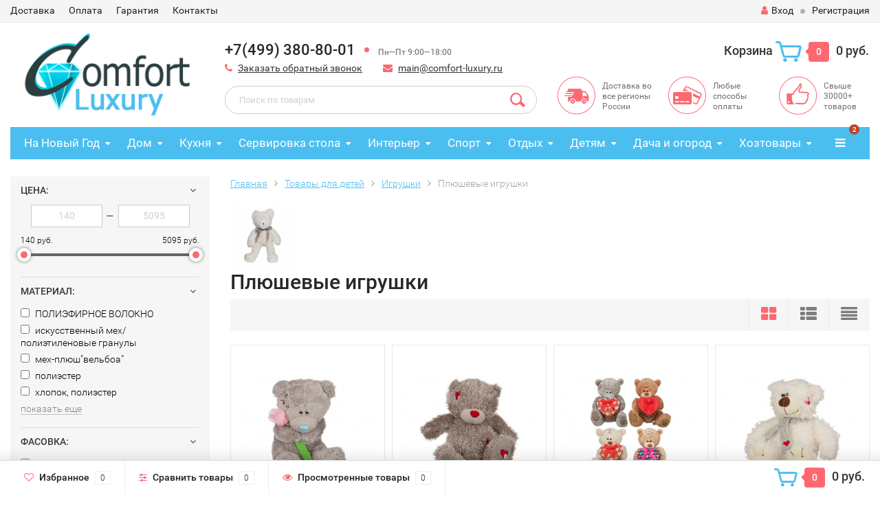

--- FILE ---
content_type: text/html; charset=utf-8
request_url: https://comfort-luxury.ru/category/tovary-dlya-detey/igrushki/plyushevye/
body_size: 36639
content:
<!DOCTYPE html><html lang="ru"><head><meta http-equiv="Content-Type" content="text/html; charset=utf-8"/><title>Плюшевые игрушки купить недорого в Москве</title><meta name="Keywords" content="Плюшевые игрушки, купить, недорого, интернет-магазин, Москва, Санкт-Петербург, от производителя" /><meta name="Description" content="Интернет-магазин Комфорт&amp;Роскошь предлагает купить плюшевые игрушки от производителя. Скидки и распродажа на плюшевые игрушки в Москве. Быстрая и дешевая доставка." /><meta name="viewport" content="width=1280" /><link rel="shortcut icon" href="/favicon.ico"/><!-- rss --><link rel="alternate" type="application/rss+xml" title="Комфорт &amp; Роскошь" href="https://comfort-luxury.ru/blog/rss/"><!-- CSS style--> <link href="/wa-content/font/ruble/arial/fontface.css" rel="stylesheet" type="text/css"><link rel="stylesheet" href="/wa-data/public/shop/themes/topshop/css/bootstrap.min.css?2.4.1"/><link rel="stylesheet" href="/wa-data/public/shop/themes/topshop/css/fonts/fonts.css?2.4.1"/><link rel="stylesheet" href="/wa-data/public/shop/themes/topshop/css/font-express/express.min.css?2.4.1"/><link rel="stylesheet" href="/wa-data/public/shop/themes/topshop/css/font-awesome/css/font-awesome.min.css?2.4.1"/><link rel="stylesheet" href="/wa-data/public/shop/themes/topshop/style-7.css?2.4.1"/><link rel="stylesheet" href="/wa-data/public/shop/themes/topshop/user.css?2.4.1"/><script type="text/javascript" src="/wa-data/public/shop/themes/topshop/js/jquery-1.11.1.min.js" ></script><script type="text/javascript" src="/wa-content/js/jquery/jquery-migrate-1.2.1.min.js"></script><script type="text/javascript" src="/wa-data/public/shop/themes/topshop/js/wa.core.js"></script><script type="text/javascript" src="/wa-data/public/shop/themes/topshop/js/owl.carousel.min.js"></script><script type="text/javascript" src="/wa-data/public/shop/themes/topshop/js/jquery.scrollTo.js"></script><script type="text/javascript" src="/wa-content/js/jquery-ui/jquery.ui.core.min.js?v2.4.1"></script><script type="text/javascript" src="/wa-data/public/shop/themes/topshop/js/jquery.ui.widget.min.js?v2.4.1"></script><script type="text/javascript" src="/wa-data/public/shop/themes/topshop/js/jquery.ui.mouse.min.js?v2.4.1"></script><script type="text/javascript" src="/wa-content/js/jquery-ui/jquery.ui.slider.min.js?v2.4.1"></script><script type="text/javascript" src="/wa-data/public/shop/themes/topshop/js/jquery.cookie.js"></script><script type="text/javascript" src="/wa-data/public/shop/themes/topshop/js/lazy.load.js?v8.15.0.40"></script><script type="text/javascript" src="/wa-data/public/shop/themes/topshop/js/jquery.ui.touch-punch.min.js?v8.15.0.40"></script><script type="text/javascript" src="/wa-data/public/shop/themes/topshop/js/jquery.countdownTimer.min.js?v=2.4.1"></script><script type="text/javascript" src="/wa-data/public/shop/themes/topshop/shop.js"></script><!-- plugin hook: 'frontend_head' --><style>.container { max-width: 1280px; } body { background: #ffffff; }.review-table table.rating-distribution td .bar .filling, .clone-xs-menu .pages, .xs-menu-overlay .close-block, .xs-menu, ul.compare-diff-all li.selected a, .menu-h, .menu-h-tree,  .thumbnail-catalog .image-block .preview, .mailer-subscribe button[type="submit"], .dialog-window .close-block, .popover { background:#4bbef0; }.popover:after { border-top-color: #4bbef0; }.scroll-top-wrapper, .menu-h li:hover a:hover, .menu-h-tree li:hover a:hover, .breadcrumbs ul li a, .header .cart-block .icon-red_icon_cart, .bottom-bar .cart-block .icon-red_icon_cart { color:#4bbef0; }.menu-h-tree li:hover:after, .menu-h-tree li:hover > a  { color: #4bbef0 !important; }.write-review a.inline-link { color: #4bbef0;  border: 1px solid #4bbef0; }.scroll-top-wrapper:hover { border: 1px solid #fd6871; }/** Background link **/.order-list .id a, .header .phone span.dot, .ui-slider .ui-slider-handle, .thumbnail-catalog .image-block .preview:hover { background:#fd6871; }/** Color link **/.about-shop .newsblock .media a:hover, .sorting ul .selected a, .menu-h-top li ul li a:hover, .filter .filtergroup:hover .panel-body, .sorting .showtype .active, .sorting ul li a:hover, ul.product-nav li a:hover, ul.product-nav .selected a, .input-group.spinner .input-group-addon a .fa:hover, .footer .fa, .mailer-subscribe .table-cell .icon-email .icon-red_icon_subscribe, .breadcrumbs ul li a:hover, .subcategory .selected a, .menu-h-top li:hover > a, .auth li .fa, .menu-h-top .currency .active a, a, a:hover, .header .phone-under-link a:hover, .header .search .search_button .icon-icon_search, .product .icons-compare-favorite .active .fa, .header .promo .icon-promo, .thumbnail-catalog .image-block .compare-favorite .active .fa, .thumbnail-catalog .name a:hover, .subcategory li a:hover, .subcategory li a:focus, .bottom-bar .fa, .slider-tabs > li:hover, .header .phone-under-link .fa { color:#fd6871; }.thumbnail-catalog .image-block .compare-favorite .active a { color: #fd6871 !important; border-bottom: 1px dotted #fd6871 !important; }.invert-menu .menu-h a:hover, .invert-menu .menu-h-tree a:hover, .category_description .read-more a { color: #fd6871 !important; }.invert-menu .menu-h, .invert-menu .menu-h-tree { border-top: 1px solid #4bbef0; border-bottom: 1px solid #4bbef0; }/** Cart **/.header .cart-block .cart-box:after, .header .cart-block .cart-box:before, .bottom-bar .cart-block .cart-box:after, .bottom-bar .cart-block .cart-box:before { border-right-color: #fd6871; }.header .cart-block .cart-box {  background: #fd6871; border: 4px solid #fd6871; }/** Slider **/.slider-tabs li.active { border-bottom: 3px solid #fd6871; color: #fd6871; }.owl-theme .owl-controls .owl-page.active span, .owl-theme .owl-controls.clickable .owl-page:hover span { background: #fd6871; border: 2px solid #fd6871; }.bottom-bar .cart-block .cart-box { background: #fd6871; border: 4px solid #fd6871; }#fancybox-thumbs ul li.active a { border: 1px solid #fd6871; }/** Nav bar **/ul.product-nav .selected { border-bottom: 3px solid #fd6871; }/** Badge **/.badge.new, .badge.low-price, .badge.bestseller { background: #42ff16; }.pagination > .selected > a, .pagination > .selected > span { background: #fd6871 !important; }input[type="submit"], button {   background: #ffca4a; border: 1px solid #ffca4a; }input[type="submit"]:hover, button:hover {   background: #fd6871; border: 1px solid #fd6871; }.footer { background: #e3e3e3 !important; }.footer .social a:hover {  border: 1px solid #fd6871; background: #fd6871; }/** Button hover **/.btn-primary, .add2cart .btn-primary { background: #ffca4a }.thumbnail-catalog .btn-primary:hover, .thumbnail-catalog .btn-primary:focus, .list-catalog .btn-primary:hover, .list-catalog .btn-primary:focus, .text-catalog .btn-primary:hover, .text-catalog .btn-primary:focus { background:#fd6871; border-color: #fd6871; }.hover-active .thumbnail-catalog .btn-primary:hover, .hover-active .thumbnail-catalog .btn-primary:focus, .add2cart .btn-primary:hover { opacity:1; background: #fd6871; }.header .cart-block .popup .btn-primary:hover { border: 1px solid #fd6871; background: #fd6871; }.review-form-fields p.review-field a.logout, .review-form .review-submit .cancel { border-bottom: 1px dotted #fd6871; }.list-catalog .compare-favorite .active a { border-bottom: 1px dotted #fd6871 !important; color: #fd6871  !important; }.list-catalog .compare-favorite .active .fa { color: #fd6871  !important; }.cart .cupon, .product .options .inline-no-color a.selected { background: #4bbef0; }.product .options .inline-select a.selected { border: 1px solid #4bbef0; background-color: #4bbef0; }.checkout ul.checkout-options li .rate .price { color: #fd6871; }.cart .cupon-text a { color: #fd6871; border-bottom: 1px dotted #fd6871; }.checkout-block .btn-primary, .cart .checkout-block .btn-primary { background: #ffca4a; border: 1px solid #ffca4a; }.cart .checkout-block .btn-primary:hover { opacity:1; background: #fd6871; border: 1px solid #fd6871; }.cart .cupon .btn, .main-slider-product li .slider-text .button a { background: #fd6871; }.split-catalog li a:hover, .split-catalog li a:focus, .subcategory li a:hover, .subcategory li a:focus { color: #fd6871; border-left: 3px solid #fd6871; }.subcategory li.selected a { border-left: 3px solid #fd6871; }.show-filter { color: #fd6871; border-bottom: 1px dotted #fd6871; }.search-blog button { background: #ffca4a;  }.search-blog button:hover, .search-blog button:focus { background: #fd6871; border:1px solid  #fd6871; }.one-click input { color:#fd6871; border-bottom:1px dotted #fd6871; }.one-outstock input { border-bottom:1px dotted #cccccc; }.checkout-block .storequickorder_cart_button { border:1px solid #fd6871; color:#fd6871; }.filter .filter-name, .filter .filter-name i { color:#4bbef0; } .thumbnail-catalog .image-block { height: 220px; line-height: 220px; } .thumbnail-catalog .image-block img { max-height: 200px; } .container-menu-h .menu-h { height:47px; } .container-menu-h .menu-h a { font-size:17px !important; }  .menu-h .tree a:after { font-size:13px;}</style><meta property="og:type" content="article" />
<meta property="og:url" content="https://comfort-luxury.ru/category/tovary-dlya-detey/igrushki/plyushevye/" />
</head><body><div class="top-line"><div class="container"><div class="row"><div class="col-lg-7 col-md-6 col-sm-7 hidden-xs-down clone-top-menu"><ul class="menu-h-top"><li><a href="/dostavka/" title="Доставка" class="">Доставка</a></li><li><a href="/oplata/" title="Оплата" class="">Оплата</a></li><li><a href="/garantiya/" title="Гарантия" class="">Гарантия</a></li><li><a href="/kontakty/" title="Контакты" class="">Контакты</a></li></ul></div><div class="col-lg-5  col-md-6 col-sm-5 col-xs-12 text-lg-right text-md-right text-xs-center"><ul class="menu-h-top auth"><li class="currency"><a href="#" onClick="return false;"></a><ul></ul></li><li class="account"><a href="/login/"><i class="fa fa-user"></i>Вход</a></li><li><span></span></li><li><a href="/signup/">Регистрация</a></li></ul></div></div></div></div><div class="container"><div class="header"><div class="row to-table"><div class="col-lg-3 col-md-4 text-sm-center text-lg-left text-lg-center text-xs-center to-cell"><div class="logo-fix"><a href="https://comfort-luxury.ru"><img src="/wa-data/public/shop/themes/topshop/img/logo.png" alt="Комфорт &amp; Роскошь"></a></div></div><div class="col-lg-9 col-md-8 to-cell"><div class="row"><div class="col-lg-7 col-md-7"><div class="phone text-lg-left text-md-left text-xs-center">+7(499) 380-80-01<span class="dot"></span><i>Пн—Пт 9:00—18:00</i></div><div class="phone-under-link  text-sm-center text-md-left text-lg-left hidden-xs-down"><span class="nobr"><i class="fa fa-phone"></i> <a href="#" id="call-back-button" class="call_back callback_plugin_handler">Заказать обратный звонок</a></span><span class="nobr"><i class="fa fa-envelope"></i> <a href="mailto:main@comfort-luxury.ru">main@comfort-luxury.ru</a></span></div></div><div class="col-lg-5 col-md-5 text-lg-right text-md-right text-sm-center text-xs-center"><div class="cart-block hidden-xs-down"><a href="/cart/"><span class="hidden-lg-down">Корзина</span>  <span class="icon-red_icon_cart"></span> <span class="cart-box cart-count">0</span> <span class="cart-total">0 руб.</span></a><div class="popup"><div class="loading-cart"></div></div><script type="text/javascript">$(function(){$(".cart-block").hover(function () {$('.popup .loading-cart').html("");$('.popup .loading-cart').load('/cart/?'+ Math.random() + ' .cart-popup', function(){$(".loading").remove();$('.cart-product-one .delete').on('click', function () {var tr = $(this).closest('div.cart-product-one');$.post('/cart/delete/', {id : tr.data('id')}, function (response) {tr.slideUp();$(".cart-count").html(response.data.count);$(".cart-total").html(response.data.total);if (response.data.count == 0) {$(".popup-total").remove();$(".empty").show();}}, "json");return false;});});});});</script></div></div></div><div class="row"><div class="col-lg-6 col-md-4"><div class="search search-show hidden-xs-down"><form method="get" action="/search/" data-search="/search/"><input class="livesearch" id="search" name="query" autocomplete="off" type="text" placeholder="Поиск по товарам" ><button type="submit" class="search_button"><i class="icon-icon_search"></i></button><div class="search-popup"></div></form></div></div><div class="col-lg-6 col-md-8 hidden-sm-down"><div class="promo"><div class="row"><div class="col-lg-4 col-md-4"><i class="icon-promo icon-red_promo_5"></i><p>Доставка во все регионы России</p></div><div class="col-lg-4  col-md-4"><i class="icon-promo icon-red_promo_19"></i><p>Любые способы оплаты</p></div><div class="col-lg-4  col-md-4"><i class="icon-promo icon-red_promo_2"></i><p>Свыше<br>30000+<br>товаров</p></div></div></div></div></div></div></div></div></div><!-- Catalog navigation --><div class="container  hidden-xs-down"><!-- shop categories --><div class="container-menu-h"><ul class="menu-h"><li class="tree"><a href="/category/na-novyy-god/">На Новый Год</a><ul><li><a href="/category/na-novyy-god/simvol-novogo-goda-2021/">Символ 2021 года </a></li><li><a href="/category/na-novyy-god/posuda/">Новогодняя посуда </a></li><li><a href="/category/na-novyy-god/iskusstvennye-elki/">Искусственные елки </a></li><li class="tree"><a href="/category/na-novyy-god/figurki/">Фигурки </a><ul><li><a href="/category/na-novyy-god/figurki/ded-moroz/">Дед Мороз </a></li><li><a href="/category/na-novyy-god/figurki/snegoviki/">Снеговики </a></li><li><a href="/category/na-novyy-god/figurki/elochki/">Елочки </a></li><li><a href="/category/na-novyy-god/figurki/domiki/">Домики </a></li></ul></li><li class="tree"><a href="/category/na-novyy-god/novogodnie-ukrasheniya/">Новогодние украшения </a><ul><li class="tree"><a href="/category/na-novyy-god/novogodnie-ukrasheniya/yelochnye-igrushki/">Елочные игрушки </a><ul><li><a href="/category/na-novyy-god/novogodnie-ukrasheniya/yelochnye-igrushki/snegoviki/">Елочные игрушки снеговики </a></li><li><a href="/category/na-novyy-god/novogodnie-ukrasheniya/yelochnye-igrushki/chasy/">Елочные игрушки часы </a></li><li><a href="/category/na-novyy-god/novogodnie-ukrasheniya/yelochnye-igrushki/domiki/">Елочные игрушки домики </a></li><li><a href="/category/na-novyy-god/novogodnie-ukrasheniya/yelochnye-igrushki/shishki/">Елочные игрушки шишки </a></li><li><a href="/category/na-novyy-god/novogodnie-ukrasheniya/yelochnye-igrushki/s-ruchnoy-rospisyu/">Елочные игрушки с ручной росписью </a></li><li><a href="/category/na-novyy-god/novogodnie-ukrasheniya/yelochnye-igrushki/plastikovye/">Пластиковые елочные игрушки </a></li><li><a href="/category/na-novyy-god/novogodnie-ukrasheniya/yelochnye-igrushki/krasivye/">Красивые елочные игрушки </a></li><li><a href="/category/na-novyy-god/novogodnie-ukrasheniya/yelochnye-igrushki/ded-moroz/">Елочные игрушки Дед Мороз </a></li><li><a href="/category/na-novyy-god/novogodnie-ukrasheniya/yelochnye-igrushki/shary/">Елочные игрушки шары </a></li><li><a href="/category/na-novyy-god/novogodnie-ukrasheniya/yelochnye-igrushki/na-prishchepkakh/">Елочные игрушки на прищепках </a></li><li><a href="/category/na-novyy-god/novogodnie-ukrasheniya/yelochnye-igrushki/nabory/">Наборы елочных игрушек </a></li><li><a href="/category/na-novyy-god/novogodnie-ukrasheniya/yelochnye-igrushki/steklyannye/">Стеклянные елочные игрушки </a></li></ul></li><li class="tree"><a href="/category/na-novyy-god/novogodnie-ukrasheniya/yelochnye-ukrasheniya/">Елочные украшения </a><ul><li><a href="/category/na-novyy-god/novogodnie-ukrasheniya/yelochnye-ukrasheniya/snezhinki/">Елочные украшения снежинки </a></li><li><a href="/category/na-novyy-god/novogodnie-ukrasheniya/yelochnye-ukrasheniya/zvezdy/">Елочные украшения звезды </a></li><li><a href="/category/na-novyy-god/novogodnie-ukrasheniya/yelochnye-ukrasheniya/kolokolchiki/">Елочные украшения колокольчики </a></li><li><a href="/category/na-novyy-god/novogodnie-ukrasheniya/yelochnye-ukrasheniya/busy/">Елочные украшения бусы </a></li><li><a href="/category/na-novyy-god/novogodnie-ukrasheniya/yelochnye-ukrasheniya/nabory/">Наборы елочных украшений </a></li><li><a href="/category/na-novyy-god/novogodnie-ukrasheniya/yelochnye-ukrasheniya/steklyannye/">Стеклянные елочные украшения </a></li><li><a href="/category/na-novyy-god/novogodnie-ukrasheniya/yelochnye-ukrasheniya/plastikovye/">Пластиковые елочные украшения </a></li><li><a href="/category/na-novyy-god/novogodnie-ukrasheniya/yelochnye-ukrasheniya/krasivye/">Красивые елочные украшения </a></li></ul></li><li><a href="/category/na-novyy-god/novogodnie-ukrasheniya/dlya-interera/">Новогодние украшения для интерьера </a></li><li><a href="/category/na-novyy-god/novogodnie-ukrasheniya/khlopushki/">Хлопушки </a></li><li><a href="/category/na-novyy-god/novogodnie-ukrasheniya/girlyandy/">Гирлянды </a></li><li><a href="/category/na-novyy-god/novogodnie-ukrasheniya/mishura/">Мишура </a></li><li><a href="/category/na-novyy-god/novogodnie-ukrasheniya/venki-iz-khvoi/">Новогодние венки из хвои </a></li><li><a href="/category/na-novyy-god/novogodnie-ukrasheniya/nakleyki/">Наклейки на окна </a></li><li><a href="/category/na-novyy-god/novogodnie-ukrasheniya/novogodnie-kostyumy/">Новогодние костюмы </a></li><li><a href="/category/na-novyy-god/novogodnie-ukrasheniya/maski-karnavalnye/">Маски карнавальные </a></li><li><a href="/category/na-novyy-god/novogodnie-ukrasheniya/svechi/">Праздничные свечи </a></li></ul></li><li><a href="/category/na-novyy-god/simvol-novogo-goda-2019-svinya/">Символ Нового года 2019 (свинья) </a></li><li><a href="/category/na-novyy-god/simvol-novogo-goda/">Символ Нового Года 2018 (собака) </a></li><li><a href="/category/na-novyy-god/magnity-na-kholodilnik/">Магниты на холодильник </a></li></ul></li><li class="tree"><a href="/category/tovary-dlya-doma/">Дом</a><ul><li class="tree"><a href="/category/tovary-dlya-doma/svetilniki/">Светильники </a><ul><li><a href="/category/tovary-dlya-doma/svetilniki/detskie/">Детские </a></li><li><a href="/category/tovary-dlya-doma/svetilniki/dlya-kukhn/">Для кухни </a></li><li><a href="/category/tovary-dlya-doma/svetilniki/kruglye/">Круглые </a></li><li><a href="/category/tovary-dlya-doma/svetilniki/bra/">Бра </a></li><li><a href="/category/tovary-dlya-doma/svetilniki/sadovye/">Садовые </a></li><li><a href="/category/tovary-dlya-doma/svetilniki/nastolnye/">Настольные </a></li><li><a href="/category/tovary-dlya-doma/svetilniki/belye/">Белые </a></li><li><a href="/category/tovary-dlya-doma/svetilniki/nakladnye/">Накладные </a></li><li><a href="/category/tovary-dlya-doma/svetilniki/potolochnye/">Потолочные </a></li><li><a href="/category/tovary-dlya-doma/svetilniki/nastennye/">Настенные </a></li><li><a href="/category/tovary-dlya-doma/svetilniki/nastolnye-lampy/">Настольные лампы </a></li><li><a href="/category/tovary-dlya-doma/svetilniki/napolnye/">Торшеры </a></li><li><a href="/category/tovary-dlya-doma/svetilniki/podvesnye/">Подвесные </a></li><li><a href="/category/tovary-dlya-doma/svetilniki/ulichnye/">Уличные </a></li></ul></li><li class="tree"><a href="/category/tovary-dlya-doma/tekstil/">Текстиль </a><ul><li class="tree"><a href="/category/tovary-dlya-doma/tekstil/postelnoe-bele/">Постельное белье </a><ul><li><a href="/category/tovary-dlya-doma/tekstil/postelnoe-bele/15-spalnoe/">1,5-спальное </a></li><li><a href="/category/tovary-dlya-doma/tekstil/postelnoe-bele/2kh-spalnoe/">2х-спальное </a></li><li><a href="/category/tovary-dlya-doma/tekstil/postelnoe-bele/semeynoe/">Семейное </a></li><li><a href="/category/tovary-dlya-doma/tekstil/postelnoe-bele/evro/">Евро </a></li><li><a href="/category/tovary-dlya-doma/tekstil/postelnoe-bele/komplekty/">Комплекты </a></li><li><a href="/category/tovary-dlya-doma/tekstil/postelnoe-bele/khlopkovoe/">Хлопковое </a></li><li><a href="/category/tovary-dlya-doma/tekstil/postelnoe-bele/satinovoe/">Сатиновое </a></li><li><a href="/category/tovary-dlya-doma/tekstil/postelnoe-bele/zhakkard/">Постельное белье жаккард </a></li><li><a href="/category/tovary-dlya-doma/tekstil/postelnoe-bele/beloe/">Белое постельное белье </a></li><li><a href="/category/tovary-dlya-doma/tekstil/postelnoe-bele/s-3d-risunkom/">Постельное белье с 3d рисунком </a></li><li><a href="/category/tovary-dlya-doma/tekstil/postelnoe-bele/elitnoe/">Элитное постельное белье </a></li><li><a href="/category/tovary-dlya-doma/tekstil/postelnoe-bele/kachestvennoe/">Качественное постельное белье </a></li><li><a href="/category/tovary-dlya-doma/tekstil/postelnoe-bele/krasivoe/">Красивое постельное белье </a></li><li><a href="/category/tovary-dlya-doma/tekstil/postelnoe-bele/khoroshee/">Хорошее постельное белье </a></li></ul></li><li><a href="/category/tovary-dlya-doma/tekstil/navolochki/">Наволочки </a></li><li><a href="/category/tovary-dlya-doma/tekstil/prostyni/">Простыни </a></li><li class="tree"><a href="/category/tovary-dlya-doma/tekstil/odeyala/">Одеяла </a><ul><li><a href="/category/tovary-dlya-doma/tekstil/odeyala/teplye/">Теплые одеяла </a></li><li><a href="/category/tovary-dlya-doma/tekstil/odeyala/legkie/">Легкие одеяла </a></li><li><a href="/category/tovary-dlya-doma/tekstil/odeyala/iz-verblyuzhey-shersti/">Одеяла из верблюжьей шерсти </a></li><li><a href="/category/tovary-dlya-doma/tekstil/odeyala/iz-ovechey-shersti/">Одеяла из овечьей шерсти </a></li><li><a href="/category/tovary-dlya-doma/tekstil/odeyala/pukhovye/">Пуховые одеяла </a></li><li><a href="/category/tovary-dlya-doma/tekstil/odeyala/iz-khollofaybera/">Одеяла из холлофайбера </a></li><li><a href="/category/tovary-dlya-doma/tekstil/odeyala/15-spalnye/">1,5-спальные одеяла </a></li><li><a href="/category/tovary-dlya-doma/tekstil/odeyala/dvuspalnye/">Двуспальные одеяла </a></li><li><a href="/category/tovary-dlya-doma/tekstil/odeyala/evro/">Одеяла евро </a></li><li><a href="/category/tovary-dlya-doma/tekstil/odeyala/naturalnye/">Одеяла натуральные </a></li><li><a href="/category/tovary-dlya-doma/tekstil/odeyala/steganye/">Стеганые одеяла </a></li></ul></li><li><a href="/category/tovary-dlya-doma/tekstil/podushki-dlya-sna/">Подушки </a></li><li class="tree"><a href="/category/tovary-dlya-doma/tekstil/pokryvala/">Покрывала </a><ul><li><a href="/category/tovary-dlya-doma/tekstil/pokryvala/gobelenovye/">Гобеленовые покрывала </a></li><li><a href="/category/tovary-dlya-doma/tekstil/pokryvala/steganye/">Стеганые покрывала </a></li><li><a href="/category/tovary-dlya-doma/tekstil/pokryvala/pokryvala-odeyala/">Покрывала-одеяла </a></li><li><a href="/category/tovary-dlya-doma/tekstil/pokryvala/dvuspalnye/">Двуспальные покрывала </a></li><li><a href="/category/tovary-dlya-doma/tekstil/pokryvala/sovremennye/">Современные покрывала </a></li><li><a href="/category/tovary-dlya-doma/tekstil/pokryvala/220-240/">Покрывала 220х240 </a></li><li><a href="/category/tovary-dlya-doma/tekstil/pokryvala/bolshie/">Большие покрывала </a></li><li><a href="/category/tovary-dlya-doma/tekstil/pokryvala/khlopkovye/">Хлопковые покрывала </a></li><li><a href="/category/tovary-dlya-doma/tekstil/pokryvala/krasivye/">Красивые покрывала </a></li><li><a href="/category/tovary-dlya-doma/tekstil/pokryvala/detskie/">Детские покрывала </a></li><li><a href="/category/tovary-dlya-doma/tekstil/pokryvala/na-krovat/">Покрывала на кровать </a></li></ul></li><li><a href="/category/tovary-dlya-doma/tekstil/elektroprostyni/">Электропростыни </a></li><li><a href="/category/tovary-dlya-doma/tekstil/elektrogrelki/">Электрогрелки </a></li><li><a href="/category/tovary-dlya-doma/tekstil/pledy/">Пледы </a></li><li class="tree"><a href="/category/tovary-dlya-doma/tekstil/polotentsa/">Полотенца </a><ul><li><a href="/category/tovary-dlya-doma/tekstil/polotentsa/s-imenami/">Полотенца с именами </a></li><li><a href="/category/tovary-dlya-doma/tekstil/polotentsa/podarochnye/">Подарочные полотенца </a></li><li><a href="/category/tovary-dlya-doma/tekstil/polotentsa/khlopkovye/">Хлопковые полотенца </a></li><li><a href="/category/tovary-dlya-doma/tekstil/polotentsa/krasivye/">Красивые полотенца </a></li><li><a href="/category/tovary-dlya-doma/tekstil/polotentsa/bolshie/">Большие полотенца </a></li><li><a href="/category/tovary-dlya-doma/tekstil/polotentsa/dlya-ruk/">Полотенца для рук </a></li><li><a href="/category/tovary-dlya-doma/tekstil/polotentsa/belye/">Белые полотенца </a></li><li><a href="/category/tovary-dlya-doma/tekstil/polotentsa/bannye/">Банные полотенца </a></li><li><a href="/category/tovary-dlya-doma/tekstil/polotentsa/nabory/">Наборы полотенец </a></li><li><a href="/category/tovary-dlya-doma/tekstil/polotentsa/detskie/">Детские полотенца </a></li><li><a href="/category/tovary-dlya-doma/tekstil/polotentsa/dlya-vannoy/">Полотенца для ванной </a></li><li><a href="/category/tovary-dlya-doma/tekstil/polotentsa/vafelnye/">Вафельные полотенца </a></li><li><a href="/category/tovary-dlya-doma/tekstil/polotentsa/kukhonnye/">Кухонные полотенца </a></li><li><a href="/category/tovary-dlya-doma/tekstil/polotentsa/makhrovye/">Махровые полотенца </a></li></ul></li><li><a href="/category/tovary-dlya-doma/tekstil/khalaty/">Халаты </a></li><li class="tree"><a href="/category/tovary-dlya-doma/tekstil/fartuki/">Фартуки </a><ul><li><a href="/category/tovary-dlya-doma/tekstil/fartuki/dlya-gotovki/">Для готовки </a></li><li><a href="/category/tovary-dlya-doma/tekstil/fartuki/prikolnye/">Прикольные </a></li><li><a href="/category/tovary-dlya-doma/tekstil/fartuki/zhenskie/">Женские </a></li><li><a href="/category/tovary-dlya-doma/tekstil/fartuki/muzhskie/">Мужские </a></li><li><a href="/category/tovary-dlya-doma/tekstil/fartuki/sarafany/">Фартуки-сарафаны </a></li><li><a href="/category/tovary-dlya-doma/tekstil/fartuki/s-nagrudnikom/">С нагрудником </a></li><li><a href="/category/tovary-dlya-doma/tekstil/fartuki/detskie/">Детские </a></li></ul></li><li><a href="/category/tovary-dlya-doma/tekstil/podushki-na-stulya/">Подушки для стульев </a></li><li><a href="/category/tovary-dlya-doma/tekstil/podushki-dekorativnye/">Декоративные подушки </a></li><li><a href="/category/tovary-dlya-doma/tekstil/navolochki-dekorativnye/">Декоративные наволочки </a></li><li><a href="/category/tovary-dlya-doma/tekstil/shtory/">Шторы </a></li><li><a href="/category/tovary-dlya-doma/tekstil/kovry/">Ковры и коврики </a></li><li><a href="/category/tovary-dlya-doma/tekstil/shkury/">Шкуры </a></li></ul></li><li class="tree"><a href="/category/tovary-dlya-doma/mebel/">Мебель </a><ul><li class="tree"><a href="/category/tovary-dlya-doma/mebel/dlya-khraneniya/">Для хранения </a><ul><li><a href="/category/tovary-dlya-doma/mebel/dlya-khraneniya/komody/">Комоды </a></li><li><a href="/category/tovary-dlya-doma/mebel/dlya-khraneniya/tumby/">Тумбы </a></li><li><a href="/category/tovary-dlya-doma/mebel/dlya-khraneniya/stellazhi-dlya-knig/">Стеллажи </a></li><li><a href="/category/tovary-dlya-doma/mebel/dlya-khraneniya/polki/">Полки </a></li><li><a href="/category/tovary-dlya-doma/mebel/dlya-khraneniya/vitriny/">Витрины </a></li><li><a href="/category/tovary-dlya-doma/mebel/dlya-khraneniya/shkafy/">Шкафы </a></li><li><a href="/category/tovary-dlya-doma/mebel/dlya-khraneniya/stoly-zhurnalnye/">Журнальные столы </a></li><li><a href="/category/tovary-dlya-doma/mebel/dlya-khraneniya/sunduki/">Сундуки </a></li><li><a href="/category/tovary-dlya-doma/mebel/dlya-khraneniya/podstavki-napolnye/">Напольные подставки </a></li><li><a href="/category/tovary-dlya-doma/mebel/dlya-khraneniya/konsoli/">Консоли </a></li><li><a href="/category/tovary-dlya-doma/mebel/dlya-khraneniya/etazherki/">Этажерки </a></li><li><a href="/category/tovary-dlya-doma/mebel/dlya-khraneniya/gazetnitsy/">Газетницы </a></li></ul></li><li class="tree"><a href="/category/tovary-dlya-doma/mebel/dlya-sideniya/">Для сидения </a><ul><li><a href="/category/tovary-dlya-doma/mebel/dlya-sideniya/stulya/">Стулья </a></li><li><a href="/category/tovary-dlya-doma/mebel/dlya-sideniya/taburety/">Табуреты </a></li><li><a href="/category/tovary-dlya-doma/mebel/dlya-sideniya/divany/">Диваны </a></li><li><a href="/category/tovary-dlya-doma/mebel/dlya-sideniya/kresla/">Кресла </a></li><li><a href="/category/tovary-dlya-doma/mebel/dlya-sideniya/pufiki/">Пуфики </a></li><li><a href="/category/tovary-dlya-doma/mebel/dlya-sideniya/banketki/">Банкетки </a></li></ul></li><li class="tree"><a href="/category/tovary-dlya-doma/mebel/dlya-lezhaniya/">Для лежания </a><ul><li><a href="/category/tovary-dlya-doma/mebel/dlya-lezhaniya/krovati/">Кровати </a></li></ul></li><li class="tree"><a href="/category/tovary-dlya-doma/mebel/dlya-priema-pishchi/">Для приема пищи </a><ul><li><a href="/category/tovary-dlya-doma/mebel/dlya-priema-pishchi/stoly-obedennye/">Обеденные столы </a></li><li><a href="/category/tovary-dlya-doma/mebel/dlya-priema-pishchi/kofeynye-stoly/">Кофейные столы </a></li></ul></li><li class="tree"><a href="/category/tovary-dlya-doma/mebel/dlya-raboty/">Для работы </a><ul><li><a href="/category/tovary-dlya-doma/mebel/dlya-raboty/rabochie-stoly/">Письменные столы </a></li><li><a href="/category/tovary-dlya-doma/mebel/dlya-raboty/stoliki-tualetnye/">Туалетные столики </a></li></ul></li></ul></li></ul></li><li class="tree"><a href="/category/tovary-dlya-kukhni/">Кухня</a><ul><li class="tree"><a href="/category/tovary-dlya-kukhni/dlya-varki-zhareniya-vypekaniya/">Варка, жарение, выпекание </a><ul><li class="tree"><a href="/category/tovary-dlya-kukhni/dlya-varki-zhareniya-vypekaniya/chayniki-dlya-kipyacheniya/">Чайники </a><ul><li><a href="/category/tovary-dlya-kukhni/dlya-varki-zhareniya-vypekaniya/chayniki-dlya-kipyacheniya/elektricheskie/">Электрические чайники </a></li><li><a href="/category/tovary-dlya-kukhni/dlya-varki-zhareniya-vypekaniya/chayniki-dlya-kipyacheniya/dlya-gazovoy-plity/">Чайники для газовой плиты </a></li><li><a href="/category/tovary-dlya-kukhni/dlya-varki-zhareniya-vypekaniya/chayniki-dlya-kipyacheniya/dlya-induktsionnoy-plity/">Чайники для индукционной плиты </a></li><li><a href="/category/tovary-dlya-kukhni/dlya-varki-zhareniya-vypekaniya/chayniki-dlya-kipyacheniya/so-svistkom/">Чайники со свистком </a></li><li><a href="/category/tovary-dlya-kukhni/dlya-varki-zhareniya-vypekaniya/chayniki-dlya-kipyacheniya/metallicheskie/">Металлические чайники </a></li><li><a href="/category/tovary-dlya-kukhni/dlya-varki-zhareniya-vypekaniya/chayniki-dlya-kipyacheniya/iz-nerzhaveyushchey-stali/">Чайники из нержавеющей стали </a></li><li><a href="/category/tovary-dlya-kukhni/dlya-varki-zhareniya-vypekaniya/chayniki-dlya-kipyacheniya/emalirovannye/">Чайники эмалированные </a></li><li><a href="/category/tovary-dlya-kukhni/dlya-varki-zhareniya-vypekaniya/chayniki-dlya-kipyacheniya/1-l/">Чайники 1 л </a></li><li><a href="/category/tovary-dlya-kukhni/dlya-varki-zhareniya-vypekaniya/chayniki-dlya-kipyacheniya/2-l/">Чайники 2 л </a></li><li><a href="/category/tovary-dlya-kukhni/dlya-varki-zhareniya-vypekaniya/chayniki-dlya-kipyacheniya/belye/">Белые чайники </a></li><li><a href="/category/tovary-dlya-kukhni/dlya-varki-zhareniya-vypekaniya/chayniki-dlya-kipyacheniya/krasnye/">Красные чайники </a></li></ul></li><li class="tree"><a href="/category/tovary-dlya-kukhni/dlya-varki-zhareniya-vypekaniya/kastryuli/">Кастрюли </a><ul><li><a href="/category/tovary-dlya-kukhni/dlya-varki-zhareniya-vypekaniya/kastryuli/iz-nerzhaveyushchey-stali/">Кастрюли из нержавеющей стали </a></li><li><a href="/category/tovary-dlya-kukhni/dlya-varki-zhareniya-vypekaniya/kastryuli/alyuminievye/">Алюминиевые кастрюли </a></li><li><a href="/category/tovary-dlya-kukhni/dlya-varki-zhareniya-vypekaniya/kastryuli/s-keramicheskim-pokrytiem/">Кастрюли с керамическим покрытием </a></li><li><a href="/category/tovary-dlya-kukhni/dlya-varki-zhareniya-vypekaniya/kastryuli/nabory/">Наборы кастрюль </a></li><li><a href="/category/tovary-dlya-kukhni/dlya-varki-zhareniya-vypekaniya/kastryuli/proizvodstva-germanii/">Кастрюли производства Германии </a></li><li><a href="/category/tovary-dlya-kukhni/dlya-varki-zhareniya-vypekaniya/kastryuli/s-kryshkoy/">Кастрюли с крышкой </a></li><li><a href="/category/tovary-dlya-kukhni/dlya-varki-zhareniya-vypekaniya/kastryuli/bolshie/">Большие кастрюли </a></li><li><a href="/category/tovary-dlya-kukhni/dlya-varki-zhareniya-vypekaniya/kastryuli/2-l/">Кастрюли 2 л </a></li><li><a href="/category/tovary-dlya-kukhni/dlya-varki-zhareniya-vypekaniya/kastryuli/3-l/">Кастрюли 3 л </a></li><li><a href="/category/tovary-dlya-kukhni/dlya-varki-zhareniya-vypekaniya/kastryuli/5-l/">Кастрюли 5 л </a></li></ul></li><li class="tree"><a href="/category/tovary-dlya-kukhni/dlya-varki-zhareniya-vypekaniya/skovorody/">Сковороды </a><ul><li><a href="/category/tovary-dlya-kukhni/dlya-varki-zhareniya-vypekaniya/skovorody/iz-nerzhaveyushchey-stali/">Сковороды из нержавеющей стали </a></li><li><a href="/category/tovary-dlya-kukhni/dlya-varki-zhareniya-vypekaniya/skovorody/alyuminievye/">Алюминиевые сковороды </a></li><li><a href="/category/tovary-dlya-kukhni/dlya-varki-zhareniya-vypekaniya/skovorody/s-antiprigarnym-pokrytiem/">Сковороды с антипригарным покрытием </a></li><li><a href="/category/tovary-dlya-kukhni/dlya-varki-zhareniya-vypekaniya/skovorody/s-keramicheskim-pokrytiem/">Сковороды с керамическим покрытием </a></li><li><a href="/category/tovary-dlya-kukhni/dlya-varki-zhareniya-vypekaniya/skovorody/so-semnoy-ruchkoy/">Сковороды со съемной ручкой </a></li><li><a href="/category/tovary-dlya-kukhni/dlya-varki-zhareniya-vypekaniya/skovorody/s-kryshkoy/">Сковороды с крышкой </a></li><li><a href="/category/tovary-dlya-kukhni/dlya-varki-zhareniya-vypekaniya/skovorody/vok/">Сковороды вок </a></li><li><a href="/category/tovary-dlya-kukhni/dlya-varki-zhareniya-vypekaniya/skovorody/blinnye/">Блинные сковороды </a></li><li><a href="/category/tovary-dlya-kukhni/dlya-varki-zhareniya-vypekaniya/skovorody/glubokie/">Глубокие сковороды </a></li><li><a href="/category/tovary-dlya-kukhni/dlya-varki-zhareniya-vypekaniya/skovorody/bolshie/">Большие сковороды </a></li></ul></li><li><a href="/category/tovary-dlya-kukhni/dlya-varki-zhareniya-vypekaniya/soteyniki/">Сотейники </a></li><li><a href="/category/tovary-dlya-kukhni/dlya-varki-zhareniya-vypekaniya/parovarki/">Пароварки </a></li><li><a href="/category/tovary-dlya-kukhni/dlya-varki-zhareniya-vypekaniya/zharovni/">Жаровни </a></li><li><a href="/category/tovary-dlya-kukhni/dlya-varki-zhareniya-vypekaniya/gorshochki/">Горшочки </a></li><li><a href="/category/tovary-dlya-kukhni/dlya-varki-zhareniya-vypekaniya/blyuda-dlya-zapekaniya/">Блюда для запекания </a></li><li><a href="/category/tovary-dlya-kukhni/dlya-varki-zhareniya-vypekaniya/formy/">Формы для выпекания </a></li><li><a href="/category/tovary-dlya-kukhni/dlya-varki-zhareniya-vypekaniya/samovary/">Самовары </a></li><li><a href="/category/tovary-dlya-kukhni/dlya-varki-zhareniya-vypekaniya/miski/">Миски </a></li><li><a href="/category/tovary-dlya-kukhni/dlya-varki-zhareniya-vypekaniya/kryshki/">Крышки </a></li><li><a href="/category/tovary-dlya-kukhni/dlya-varki-zhareniya-vypekaniya/turki/">Турки </a></li><li><a href="/category/tovary-dlya-kukhni/dlya-varki-zhareniya-vypekaniya/kofevarki-geyzernye/">Гейзерные кофеварки </a></li></ul></li><li class="tree"><a href="/category/tovary-dlya-kukhni/instrumenty/">Кухонные инструменты </a><ul><li><a href="/category/tovary-dlya-kukhni/instrumenty/sushilki-dlya-posudy/">Сушилки для посуды </a></li><li><a href="/category/tovary-dlya-kukhni/instrumenty/stupki/">Ступки </a></li><li><a href="/category/tovary-dlya-kukhni/instrumenty/shtopory/">Штопоры </a></li><li><a href="/category/tovary-dlya-kukhni/instrumenty/miksery/">Миксеры </a></li><li><a href="/category/tovary-dlya-kukhni/instrumenty/lopatki/">Лопатки </a></li><li><a href="/category/tovary-dlya-kukhni/instrumenty/terki/">Терки </a></li><li><a href="/category/tovary-dlya-kukhni/instrumenty/vspenivateli-moloka/">Вспениватели молока </a></li><li><a href="/category/tovary-dlya-kukhni/instrumenty/tenderayzery/">Тендерайзеры </a></li><li><a href="/category/tovary-dlya-kukhni/instrumenty/ovoshchechistki/">Овощечистки </a></li><li><a href="/category/tovary-dlya-kukhni/instrumenty/skalki/">Скалки </a></li><li><a href="/category/tovary-dlya-kukhni/instrumenty/sitechki/">Ситечки </a></li><li><a href="/category/tovary-dlya-kukhni/instrumenty/rukavitsy/">Рукавицы </a></li><li><a href="/category/tovary-dlya-kukhni/instrumenty/prikhvatki/">Прихватки </a></li><li><a href="/category/tovary-dlya-kukhni/instrumenty/podstavki-dlya-kukhonnykh-instrumentov/">Подставки для кухонных инструментов </a></li><li><a href="/category/tovary-dlya-kukhni/instrumenty/podstavki-dlya-bumazhnykh-polotenets/">Подставки для бумажных полотенец </a></li><li><a href="/category/tovary-dlya-kukhni/instrumenty/kovriki-dlya-sushki-posudy/">Коврики для сушки посуды </a></li><li><a href="/category/tovary-dlya-kukhni/instrumenty/otkryvalki-dlya-banok/">Открывалки для банок </a></li><li><a href="/category/tovary-dlya-kukhni/instrumenty/nozhnitsy/">Кухонные ножницы </a></li><li><a href="/category/tovary-dlya-kukhni/instrumenty/myalki/">Мялки </a></li><li><a href="/category/tovary-dlya-kukhni/instrumenty/kovriki-dlya-testa/">Коврики для теста </a></li><li><a href="/category/tovary-dlya-kukhni/instrumenty/molotki-dlya-myasa/">Молотки для мяса </a></li><li><a href="/category/tovary-dlya-kukhni/instrumenty/melnitsy/">Мельницы </a></li><li><a href="/category/tovary-dlya-kukhni/instrumenty/podstavki-pod-lozhku/">Подставки под ложку </a></li><li><a href="/category/tovary-dlya-kukhni/instrumenty/podstavki-pod-gubku/">Подставки под губку </a></li><li><a href="/category/tovary-dlya-kukhni/instrumenty/kukhonnye-lozhki/">Ложки кухонные </a></li><li><a href="/category/tovary-dlya-kukhni/instrumenty/polovniki/">Половники </a></li><li><a href="/category/tovary-dlya-kukhni/instrumenty/pressy-dlya-chesnoka/">Прессы для чеснока </a></li><li><a href="/category/tovary-dlya-kukhni/instrumenty/formy-dlya-lda/">Формы для льда </a></li><li><a href="/category/tovary-dlya-kukhni/instrumenty/dozatory-kukhonnye/">Кухонные дозаторы </a></li><li><a href="/category/tovary-dlya-kukhni/instrumenty/shpritsy-konditerskie/">Шприцы кондитерские </a></li><li><a href="/category/tovary-dlya-kukhni/instrumenty/shumovki/">Шумовки </a></li><li><a href="/category/tovary-dlya-kukhni/instrumenty/kofemolki/">Кофемолки </a></li><li><a href="/category/tovary-dlya-kukhni/instrumenty/kovshi/">Ковши </a></li><li><a href="/category/tovary-dlya-kukhni/instrumenty/kistochki-konditerskie/">Кондитерские кисточки </a></li><li><a href="/category/tovary-dlya-kukhni/instrumenty/durshlagi/">Дуршлаги </a></li><li><a href="/category/tovary-dlya-kukhni/instrumenty/derzhateli-dlya-paketa/">Держатели для пакетов </a></li><li><a href="/category/tovary-dlya-kukhni/instrumenty/venchiki/">Венчики </a></li></ul></li><li class="tree"><a href="/category/tovary-dlya-kukhni/khranenie-produktov/">Хранение продуктов </a><ul><li class="tree"><a href="/category/tovary-dlya-kukhni/khranenie-produktov/banki/">Банки </a><ul><li><a href="/category/tovary-dlya-kukhni/khranenie-produktov/banki/dlya-sypuchikh-produktov/">Банки для сыпучих продуктов </a></li><li><a href="/category/tovary-dlya-kukhni/khranenie-produktov/banki/dlya-khraneniya/">Банки для хранения продуктов </a></li><li><a href="/category/tovary-dlya-kukhni/khranenie-produktov/banki/dlya-soli/">Банки для соли </a></li><li><a href="/category/tovary-dlya-kukhni/khranenie-produktov/banki/dlya-muki/">Банки для муки </a></li><li><a href="/category/tovary-dlya-kukhni/khranenie-produktov/banki/dlya-krup/">Банки для круп </a></li><li><a href="/category/tovary-dlya-kukhni/khranenie-produktov/banki/dlya-chaya/">Банки для чая </a></li><li><a href="/category/tovary-dlya-kukhni/khranenie-produktov/banki/dlya-kofe/">Банки для кофе </a></li><li><a href="/category/tovary-dlya-kukhni/khranenie-produktov/banki/dlya-spetsiy/">Банки для специй </a></li><li><a href="/category/tovary-dlya-kukhni/khranenie-produktov/banki/dlya-meda/">Банки для меда </a></li><li><a href="/category/tovary-dlya-kukhni/khranenie-produktov/banki/dlya-spagetti/">Банки для спагетти </a></li><li><a href="/category/tovary-dlya-kukhni/khranenie-produktov/banki/dlya-pechenya/">Банки для печенья </a></li><li><a href="/category/tovary-dlya-kukhni/khranenie-produktov/banki/dlya-konfet/">Банки для конфет </a></li><li><a href="/category/tovary-dlya-kukhni/khranenie-produktov/banki/dlya-varenya/">Банки для варенья </a></li><li><a href="/category/tovary-dlya-kukhni/khranenie-produktov/banki/dlya-smuzi/">Банки для смузи </a></li><li><a href="/category/tovary-dlya-kukhni/khranenie-produktov/banki/dlya-soleniy/">Банки для солений </a></li></ul></li><li><a href="/category/tovary-dlya-kukhni/khranenie-produktov/solonki/">Солонки </a></li><li><a href="/category/tovary-dlya-kukhni/khranenie-produktov/perechnitsy/">Перечницы </a></li><li class="tree"><a href="/category/tovary-dlya-kukhni/khranenie-produktov/khlebnitsy/">Хлебницы </a><ul><li><a href="/category/tovary-dlya-kukhni/khranenie-produktov/khlebnitsy/derevyannye/">Деревянные хлебницы </a></li><li><a href="/category/tovary-dlya-kukhni/khranenie-produktov/khlebnitsy/metallicheskie/">Металлические хлебницы </a></li><li><a href="/category/tovary-dlya-kukhni/khranenie-produktov/khlebnitsy/plastikovye/">Пластиковые хлебницы </a></li><li><a href="/category/tovary-dlya-kukhni/khranenie-produktov/khlebnitsy/bambukovye/">Бамбуковые хлебницы </a></li><li><a href="/category/tovary-dlya-kukhni/khranenie-produktov/khlebnitsy/keramicheskie/">Керамические хлебницы </a></li><li><a href="/category/tovary-dlya-kukhni/khranenie-produktov/khlebnitsy/s-kryshkoy/">Хлебницы с крышкой </a></li><li><a href="/category/tovary-dlya-kukhni/khranenie-produktov/khlebnitsy/pletenye/">Плетеные хлебницы </a></li><li><a href="/category/tovary-dlya-kukhni/khranenie-produktov/khlebnitsy/kruglye/">Круглые хлебницы </a></li><li><a href="/category/tovary-dlya-kukhni/khranenie-produktov/khlebnitsy/bolshie/">Большие хлебницы </a></li><li><a href="/category/tovary-dlya-kukhni/khranenie-produktov/khlebnitsy/belye/">Белые хлебницы </a></li><li><a href="/category/tovary-dlya-kukhni/khranenie-produktov/khlebnitsy/chernye/">Черные хлебницы </a></li><li><a href="/category/tovary-dlya-kukhni/khranenie-produktov/khlebnitsy/krasnye/">Красные хлебницы </a></li><li><a href="/category/tovary-dlya-kukhni/khranenie-produktov/khlebnitsy/krasivye/">Красивые хлебницы </a></li></ul></li><li><a href="/category/tovary-dlya-kukhni/khranenie-produktov/sosudy-dlya-svyatoy-vody/">Сосуды для святой воды </a></li><li><a href="/category/tovary-dlya-kukhni/khranenie-produktov/probki-dlya-butylok/">Пробки для бутылок </a></li><li><a href="/category/tovary-dlya-kukhni/khranenie-produktov/korobki-dlya-paketikov-chaya/">Коробки для чайных пакетиков </a></li><li><a href="/category/tovary-dlya-kukhni/khranenie-produktov/konteynery/">Контейнеры </a></li><li><a href="/category/tovary-dlya-kukhni/khranenie-produktov/butylki/">Бутылки </a></li><li><a href="/category/tovary-dlya-kukhni/khranenie-produktov/butylki-dlya-masla/">Бутылки для масла </a></li><li><a href="/category/tovary-dlya-kukhni/khranenie-produktov/yemkosti/">Емкости для продуктов </a></li></ul></li><li class="tree"><a href="/category/tovary-dlya-kukhni/doski-razdelochnye/">Разделочные доски </a><ul><li><a href="/category/tovary-dlya-kukhni/doski-razdelochnye/dlya-kukhni/">Кухонные </a></li><li><a href="/category/tovary-dlya-kukhni/doski-razdelochnye/derevyannye/">Деревянные </a></li><li><a href="/category/tovary-dlya-kukhni/doski-razdelochnye/plastikovye/">Пластиковые </a></li><li><a href="/category/tovary-dlya-kukhni/doski-razdelochnye/bambukovye/">Бамбуковые </a></li><li><a href="/category/tovary-dlya-kukhni/doski-razdelochnye/tortsevye/">Торцевые </a></li><li><a href="/category/tovary-dlya-kukhni/doski-razdelochnye/gibkie/">Гибкие </a></li><li><a href="/category/tovary-dlya-kukhni/doski-razdelochnye/nabory/">Наборы досок </a></li><li><a href="/category/tovary-dlya-kukhni/doski-razdelochnye/dlya-testa/">Для теста </a></li><li><a href="/category/tovary-dlya-kukhni/doski-razdelochnye/kruglye/">Круглые </a></li><li><a href="/category/tovary-dlya-kukhni/doski-razdelochnye/s-ruchkoy/">С ручкой </a></li><li><a href="/category/tovary-dlya-kukhni/doski-razdelochnye/krasivye/">Красивые </a></li></ul></li><li class="tree"><a href="/category/tovary-dlya-kukhni/nozhi/">Ножи </a><ul><li><a href="/category/tovary-dlya-kukhni/nozhi/kukhonnye/">Кухонные </a></li><li><a href="/category/tovary-dlya-kukhni/nozhi/professionalnye/">Профессиональные </a></li><li><a href="/category/tovary-dlya-kukhni/nozhi/povarskie/">Поварские </a></li><li><a href="/category/tovary-dlya-kukhni/nozhi/santoku/">Сантоку </a></li><li><a href="/category/tovary-dlya-kukhni/nozhi/razdelochnye/">Разделочные </a></li><li><a href="/category/tovary-dlya-kukhni/nozhi/toporiki/">Топорики </a></li><li><a href="/category/tovary-dlya-kukhni/nozhi/nabory-nozhey/">Наборы ножей </a></li><li><a href="/category/tovary-dlya-kukhni/nozhi/rybochistki/">Рыбочистки </a></li><li><a href="/category/tovary-dlya-kukhni/nozhi/dlya-myasa/">Для мяса </a></li><li><a href="/category/tovary-dlya-kukhni/nozhi/dlya-ovoshchey/">Для овощей </a></li><li><a href="/category/tovary-dlya-kukhni/nozhi/dlya-chistki/">Для чистки </a></li><li><a href="/category/tovary-dlya-kukhni/nozhi/nedorogie/">Недорогие </a></li><li><a href="/category/tovary-dlya-kukhni/nozhi/iz-nerzhaveyushchey-stali/">Нержавеющие </a></li><li><a href="/category/tovary-dlya-kukhni/nozhi/tochilki/">Точилки для ножей </a></li></ul></li></ul></li><li class="tree"><a href="/category/tovary-dlya-servirovki-stola/">Сервировка стола</a><ul><li class="tree"><a href="/category/tovary-dlya-servirovki-stola/posuda-stolovaya/">Столовая посуда </a><ul><li class="tree"><a href="/category/tovary-dlya-servirovki-stola/posuda-stolovaya/nabory-dlya-spetsiy/">Наборы для специй </a><ul><li><a href="/category/tovary-dlya-servirovki-stola/posuda-stolovaya/nabory-dlya-spetsiy/na-podstavke/">Наборы для специй на подставке </a></li><li><a href="/category/tovary-dlya-servirovki-stola/posuda-stolovaya/nabory-dlya-spetsiy/steklyannye/">Стеклянные наборы для специй </a></li><li><a href="/category/tovary-dlya-servirovki-stola/posuda-stolovaya/nabory-dlya-spetsiy/s-salfetnitsey/">Наборы для специй с салфетницей </a></li><li><a href="/category/tovary-dlya-servirovki-stola/posuda-stolovaya/nabory-dlya-spetsiy/na-magnitakh/">Наборы для специй на магнитах </a></li><li><a href="/category/tovary-dlya-servirovki-stola/posuda-stolovaya/nabory-dlya-spetsiy/2-predmeta/">Наборы для специй 2 предмета </a></li><li><a href="/category/tovary-dlya-servirovki-stola/posuda-stolovaya/nabory-dlya-spetsiy/3-predmeta/">Наборы для специй 3 предмета </a></li><li><a href="/category/tovary-dlya-servirovki-stola/posuda-stolovaya/nabory-dlya-spetsiy/krasivye/">Красивые наборы для специй </a></li></ul></li><li class="tree"><a href="/category/tovary-dlya-servirovki-stola/posuda-stolovaya/fruktovnitsy/">Фруктовницы </a><ul><li><a href="/category/tovary-dlya-servirovki-stola/posuda-stolovaya/fruktovnitsy/na-nozhke/">Фруктовницы на ножке </a></li><li><a href="/category/tovary-dlya-servirovki-stola/posuda-stolovaya/fruktovnitsy/etazherki/">Фруктовницы-этажерки </a></li><li><a href="/category/tovary-dlya-servirovki-stola/posuda-stolovaya/fruktovnitsy/farforovye/">Фарфоровые фруктовницы </a></li><li><a href="/category/tovary-dlya-servirovki-stola/posuda-stolovaya/fruktovnitsy/khrustalnye/">Хрустальные фруктовницы </a></li><li><a href="/category/tovary-dlya-servirovki-stola/posuda-stolovaya/fruktovnitsy/steklyannye/">Стеклянные фруктовницы </a></li><li><a href="/category/tovary-dlya-servirovki-stola/posuda-stolovaya/fruktovnitsy/metallicheskie/">Металлические фруктовницы </a></li><li><a href="/category/tovary-dlya-servirovki-stola/posuda-stolovaya/fruktovnitsy/2kh-yarusnye/">2х-ярусные фруктовницы </a></li><li><a href="/category/tovary-dlya-servirovki-stola/posuda-stolovaya/fruktovnitsy/3kh-yarusnye/">3х-ярусные фруктовницы </a></li><li><a href="/category/tovary-dlya-servirovki-stola/posuda-stolovaya/fruktovnitsy/cheshskie/">Чешские фруктовницы </a></li><li><a href="/category/tovary-dlya-servirovki-stola/posuda-stolovaya/fruktovnitsy/italyanskie/">Итальянские фруктовницы </a></li><li><a href="/category/tovary-dlya-servirovki-stola/posuda-stolovaya/fruktovnitsy/krasivye/">Красивые фруктовницы </a></li></ul></li><li class="tree"><a href="/category/tovary-dlya-servirovki-stola/posuda-stolovaya/konfetnitsy/">Конфетницы </a><ul><li><a href="/category/tovary-dlya-servirovki-stola/posuda-stolovaya/konfetnitsy/khrustalnye/">Хрустальные конфетницы </a></li><li><a href="/category/tovary-dlya-servirovki-stola/posuda-stolovaya/konfetnitsy/farforovye/">Фарфоровые конфетницы </a></li><li><a href="/category/tovary-dlya-servirovki-stola/posuda-stolovaya/konfetnitsy/keramicheskie/">Керамические конфетницы </a></li><li><a href="/category/tovary-dlya-servirovki-stola/posuda-stolovaya/konfetnitsy/metallicheskie/">Металлические конфетницы </a></li><li><a href="/category/tovary-dlya-servirovki-stola/posuda-stolovaya/konfetnitsy/steklyannye/">Стеклянные конфетницы </a></li><li><a href="/category/tovary-dlya-servirovki-stola/posuda-stolovaya/konfetnitsy/latunnye/">Латунные конфетницы </a></li><li><a href="/category/tovary-dlya-servirovki-stola/posuda-stolovaya/konfetnitsy/cheshskie/">Чешские конфетницы </a></li><li><a href="/category/tovary-dlya-servirovki-stola/posuda-stolovaya/konfetnitsy/s-kryshkoy/">Конфетницы с крышкой </a></li><li><a href="/category/tovary-dlya-servirovki-stola/posuda-stolovaya/konfetnitsy/na-nozhke/">Конфетницы на ножке </a></li><li><a href="/category/tovary-dlya-servirovki-stola/posuda-stolovaya/konfetnitsy/3kh-yarusnye/">3х-ярусные конфетницы </a></li><li><a href="/category/tovary-dlya-servirovki-stola/posuda-stolovaya/konfetnitsy/krasivye/">Красивые конфетницы </a></li></ul></li><li class="tree"><a href="/category/tovary-dlya-servirovki-stola/posuda-stolovaya/salfetnitsy/">Салфетницы </a><ul><li><a href="/category/tovary-dlya-servirovki-stola/posuda-stolovaya/salfetnitsy/keramicheskie/">Керамические салфетницы </a></li><li><a href="/category/tovary-dlya-servirovki-stola/posuda-stolovaya/salfetnitsy/farforovye/">Фарфоровые салфетницы </a></li><li><a href="/category/tovary-dlya-servirovki-stola/posuda-stolovaya/salfetnitsy/metallicheskie/">Металлические салфетницы </a></li><li><a href="/category/tovary-dlya-servirovki-stola/posuda-stolovaya/salfetnitsy/originalnye/">Оригинальные салфетницы </a></li></ul></li><li><a href="/category/tovary-dlya-servirovki-stola/posuda-stolovaya/ikornitsy/">Икорницы </a></li><li><a href="/category/tovary-dlya-servirovki-stola/posuda-stolovaya/limonnitsy/">Лимонницы </a></li><li><a href="/category/tovary-dlya-servirovki-stola/posuda-stolovaya/maslenki/">Масленки </a></li><li><a href="/category/tovary-dlya-servirovki-stola/posuda-stolovaya/korziny/">Корзиночки </a></li><li><a href="/category/tovary-dlya-servirovki-stola/posuda-stolovaya/podstavki-dlya-zubochistok/">Подставки для зубочисток </a></li><li><a href="/category/tovary-dlya-servirovki-stola/posuda-stolovaya/podstavki-dlya-yaits/">Подставки для яиц </a></li><li class="tree"><a href="/category/tovary-dlya-servirovki-stola/posuda-stolovaya/podstavki-pod-goryachee/">Подставки под горячее </a><ul><li><a href="/category/tovary-dlya-servirovki-stola/posuda-stolovaya/podstavki-pod-goryachee/derevyannye/">Деревянные подставки под горячее </a></li><li><a href="/category/tovary-dlya-servirovki-stola/posuda-stolovaya/podstavki-pod-goryachee/keramicheskie/">Керамические подставки под горячее </a></li><li><a href="/category/tovary-dlya-servirovki-stola/posuda-stolovaya/podstavki-pod-goryachee/silikonovye/">Силиконовые подставки под горячее </a></li><li><a href="/category/tovary-dlya-servirovki-stola/posuda-stolovaya/podstavki-pod-goryachee/plastikovye/">Пластиковые подставки под горячее </a></li><li><a href="/category/tovary-dlya-servirovki-stola/posuda-stolovaya/podstavki-pod-goryachee/nabory/">Наборы подставок под горячее </a></li><li><a href="/category/tovary-dlya-servirovki-stola/posuda-stolovaya/podstavki-pod-goryachee/originalnye/">Оригинальные подставки под горячее </a></li></ul></li><li><a href="/category/tovary-dlya-servirovki-stola/posuda-stolovaya/vedra-dlya-shampanskogo/">Ведра для шампанского </a></li><li class="tree"><a href="/category/tovary-dlya-servirovki-stola/posuda-stolovaya/podnosy/">Подносы </a><ul><li><a href="/category/tovary-dlya-servirovki-stola/posuda-stolovaya/podnosy/dlya-zavtraka/">Подносы для завтрака </a></li><li><a href="/category/tovary-dlya-servirovki-stola/posuda-stolovaya/podnosy/na-podushke/">Подносы на подушке </a></li><li><a href="/category/tovary-dlya-servirovki-stola/posuda-stolovaya/podnosy/na-nozhkakh/">Подносы на ножках </a></li><li><a href="/category/tovary-dlya-servirovki-stola/posuda-stolovaya/podnosy/stoliki/">Подносы-столики </a></li><li><a href="/category/tovary-dlya-servirovki-stola/posuda-stolovaya/podnosy/s-ruchkami/">Подносы с ручками </a></li><li><a href="/category/tovary-dlya-servirovki-stola/posuda-stolovaya/podnosy/kruglye/">Круглые подносы </a></li><li><a href="/category/tovary-dlya-servirovki-stola/posuda-stolovaya/podnosy/pryamougolnye/">Прямоугольные подносы </a></li><li><a href="/category/tovary-dlya-servirovki-stola/posuda-stolovaya/podnosy/podnosy/">Большие подносы </a></li><li><a href="/category/tovary-dlya-servirovki-stola/posuda-stolovaya/podnosy/derevyannye/">Деревянные подносы </a></li><li><a href="/category/tovary-dlya-servirovki-stola/posuda-stolovaya/podnosy/plastikovye/">Пластиковые подносы </a></li><li><a href="/category/tovary-dlya-servirovki-stola/posuda-stolovaya/podnosy/iz-nerzhaveyushchey-stali/">Подносы из нержавеющей стали </a></li><li><a href="/category/tovary-dlya-servirovki-stola/posuda-stolovaya/podnosy/metallicheskie/">Металлические подносы </a></li></ul></li></ul></li><li class="tree"><a href="/category/tovary-dlya-servirovki-stola/nabory-posudy/">Наборы посуды </a><ul><li><a href="/category/tovary-dlya-servirovki-stola/nabory-posudy/dlya-ryby/">Наборы посуды для рыбы </a></li><li><a href="/category/tovary-dlya-servirovki-stola/nabory-posudy/dlya-zakuski/">Наборы посуды для закуски </a></li><li><a href="/category/tovary-dlya-servirovki-stola/nabory-posudy/dlya-pitstsy/">Наборы посуды для пиццы </a></li><li><a href="/category/tovary-dlya-servirovki-stola/nabory-posudy/dlya-syra/">Наборы посуды для сыра </a></li><li><a href="/category/tovary-dlya-servirovki-stola/nabory-posudy/dlya-sushi-i-rollov/">Наборы посуды для суши и роллов </a></li><li><a href="/category/tovary-dlya-servirovki-stola/nabory-posudy/dlya-kanape/">Наборы для канапе </a></li><li><a href="/category/tovary-dlya-servirovki-stola/nabory-posudy/dlya-fondyu/">Наборы для фондю </a></li><li><a href="/category/tovary-dlya-servirovki-stola/nabory-posudy/nabory-dlya-varenya/">Наборы для варенья </a></li></ul></li><li class="tree"><a href="/category/tovary-dlya-servirovki-stola/stolovye-pribory/">Столовые приборы </a><ul><li><a href="/category/tovary-dlya-servirovki-stola/stolovye-pribory/lozhki/">Столовые ложки </a></li><li><a href="/category/tovary-dlya-servirovki-stola/stolovye-pribory/vilki/">Вилки </a></li><li><a href="/category/tovary-dlya-servirovki-stola/stolovye-pribory/lozhki-chaynye/">Чайные ложки </a></li><li><a href="/category/tovary-dlya-servirovki-stola/stolovye-pribory/nozhi/">Столовые ножи </a></li><li class="tree"><a href="/category/tovary-dlya-servirovki-stola/stolovye-pribory/nabory/">Наборы </a><ul><li><a href="/category/tovary-dlya-servirovki-stola/stolovye-pribory/nabory/na-6-person/">Столовые приборы на 6 персон </a></li><li><a href="/category/tovary-dlya-servirovki-stola/stolovye-pribory/nabory/na-12-person/">Столовые приборы на 12 персон </a></li><li><a href="/category/tovary-dlya-servirovki-stola/stolovye-pribory/nabory/24-predmeta/">Столовые приборы 24 предмета </a></li><li><a href="/category/tovary-dlya-servirovki-stola/stolovye-pribory/nabory/72-predmeta/">Столовые приборы 72 предмета </a></li><li><a href="/category/tovary-dlya-servirovki-stola/stolovye-pribory/nabory/iz-nerzhaveyushchey-stali/">Столовые приборы из нержавеющей стали </a></li><li><a href="/category/tovary-dlya-servirovki-stola/stolovye-pribory/nabory/v-chemodane/">Столовые приборы в чемодане </a></li></ul></li><li><a href="/category/tovary-dlya-servirovki-stola/stolovye-pribory/lopatki-dlya-torta/">Лопатки для торта </a></li><li><a href="/category/tovary-dlya-servirovki-stola/stolovye-pribory/shchiptsy/">Щипцы </a></li></ul></li><li class="tree"><a href="/category/tovary-dlya-servirovki-stola/posuda-dlya-napitkov/">Для напитков </a><ul><li class="tree"><a href="/category/tovary-dlya-servirovki-stola/posuda-dlya-napitkov/dlya-spirtnykh/">Для спиртных напитков </a><ul><li><a href="/category/tovary-dlya-servirovki-stola/posuda-dlya-napitkov/dlya-spirtnykh/bokaly/">Бокалы </a></li><li><a href="/category/tovary-dlya-servirovki-stola/posuda-dlya-napitkov/dlya-spirtnykh/ryumki/">Рюмки </a></li><li><a href="/category/tovary-dlya-servirovki-stola/posuda-dlya-napitkov/dlya-spirtnykh/stopki/">Стопки </a></li><li><a href="/category/tovary-dlya-servirovki-stola/posuda-dlya-napitkov/dlya-spirtnykh/fuzhery/">Фужеры </a></li><li><a href="/category/tovary-dlya-servirovki-stola/posuda-dlya-napitkov/dlya-spirtnykh/stakany-dlya-viski/">Стаканы для виски </a></li><li><a href="/category/tovary-dlya-servirovki-stola/posuda-dlya-napitkov/dlya-spirtnykh/shtofy/">Штофы </a></li><li><a href="/category/tovary-dlya-servirovki-stola/posuda-dlya-napitkov/dlya-spirtnykh/grafiny/">Графины </a></li><li><a href="/category/tovary-dlya-servirovki-stola/posuda-dlya-napitkov/dlya-spirtnykh/dekantery/">Декантеры </a></li><li><a href="/category/tovary-dlya-servirovki-stola/posuda-dlya-napitkov/dlya-spirtnykh/nabory-dlya-spirtnogo/">Наборы для спиртного </a></li><li><a href="/category/tovary-dlya-servirovki-stola/posuda-dlya-napitkov/dlya-spirtnykh/podstavki-dlya-butylok/">Подставки для бутылок </a></li><li><a href="/category/tovary-dlya-servirovki-stola/posuda-dlya-napitkov/dlya-spirtnykh/minibary/">Минибары </a></li><li><a href="/category/tovary-dlya-servirovki-stola/posuda-dlya-napitkov/dlya-spirtnykh/vinnye-aksessuary/">Винные аксессуары </a></li><li><a href="/category/tovary-dlya-servirovki-stola/posuda-dlya-napitkov/dlya-spirtnykh/chekhly-dlya-butylok/">Чехлы для бутылок </a></li></ul></li><li class="tree"><a href="/category/tovary-dlya-servirovki-stola/posuda-dlya-napitkov/dlya-goryachikh/">Для горячих напитков </a><ul><li><a href="/category/tovary-dlya-servirovki-stola/posuda-dlya-napitkov/dlya-goryachikh/chaynye-nabory/">Чайные наборы </a></li><li><a href="/category/tovary-dlya-servirovki-stola/posuda-dlya-napitkov/dlya-goryachikh/kofeynye-nabory/">Кофейные наборы </a></li><li><a href="/category/tovary-dlya-servirovki-stola/posuda-dlya-napitkov/dlya-goryachikh/chaynye-pary/">Чайная пара </a></li><li><a href="/category/tovary-dlya-servirovki-stola/posuda-dlya-napitkov/dlya-goryachikh/kruzhki/">Кружки </a></li><li><a href="/category/tovary-dlya-servirovki-stola/posuda-dlya-napitkov/dlya-goryachikh/stakany-s-podstakannikami/">Стаканы с подстаканниками </a></li><li><a href="/category/tovary-dlya-servirovki-stola/posuda-dlya-napitkov/dlya-goryachikh/chayniki-zavarochnye/">Заварочные чайники </a></li><li><a href="/category/tovary-dlya-servirovki-stola/posuda-dlya-napitkov/dlya-goryachikh/sakharnitsy/">Сахарницы </a></li><li><a href="/category/tovary-dlya-servirovki-stola/posuda-dlya-napitkov/dlya-goryachikh/molochniki/">Молочники </a></li><li><a href="/category/tovary-dlya-servirovki-stola/posuda-dlya-napitkov/dlya-goryachikh/slivochniki/">Сливочники </a></li><li><a href="/category/tovary-dlya-servirovki-stola/posuda-dlya-napitkov/dlya-goryachikh/podstavki-dlya-paketikov-chaya/">Подставки для чайных пакетиков </a></li><li><a href="/category/tovary-dlya-servirovki-stola/posuda-dlya-napitkov/dlya-goryachikh/french-pressy/">Френч-прессы </a></li><li><a href="/category/tovary-dlya-servirovki-stola/posuda-dlya-napitkov/dlya-goryachikh/kofeyniki/">Кофейники </a></li></ul></li><li class="tree"><a href="/category/tovary-dlya-servirovki-stola/posuda-dlya-napitkov/dlya-kholodnykh/">Для холодных напитков </a><ul><li><a href="/category/tovary-dlya-servirovki-stola/posuda-dlya-napitkov/dlya-kholodnykh/stakany-dlya-vody/">Стаканы для воды </a></li><li><a href="/category/tovary-dlya-servirovki-stola/posuda-dlya-napitkov/dlya-kholodnykh/stakany-dlya-soka/">Стаканы для сока </a></li><li><a href="/category/tovary-dlya-servirovki-stola/posuda-dlya-napitkov/dlya-kholodnykh/kuvshiny/">Кувшины </a></li></ul></li></ul></li><li class="tree"><a href="/category/tovary-dlya-servirovki-stola/servizy/">Сервизы </a><ul><li class="tree"><a href="/category/tovary-dlya-servirovki-stola/servizy/obedennye/">Обеденные сервизы </a><ul><li><a href="/category/tovary-dlya-servirovki-stola/servizy/obedennye/na-6-person/">На 6 персон </a></li><li><a href="/category/tovary-dlya-servirovki-stola/servizy/obedennye/na-12-person/">На 12 персон </a></li><li><a href="/category/tovary-dlya-servirovki-stola/servizy/obedennye/farforovye/">Фарфоровые </a></li><li><a href="/category/tovary-dlya-servirovki-stola/servizy/obedennye/keramicheskie/">Керамические </a></li><li><a href="/category/tovary-dlya-servirovki-stola/servizy/obedennye/nedorogie/">Недорогие обеденные сервизы </a></li><li><a href="/category/tovary-dlya-servirovki-stola/servizy/obedennye/cheshskie/">Чешские обеденные сервизы </a></li></ul></li><li class="tree"><a href="/category/tovary-dlya-servirovki-stola/servizy/stolovye/">Столовые сервизы </a><ul><li><a href="/category/tovary-dlya-servirovki-stola/servizy/stolovye/na-6-person/">На 6 персон </a></li><li><a href="/category/tovary-dlya-servirovki-stola/servizy/stolovye/na-12-person/">На 12 персон </a></li><li><a href="/category/tovary-dlya-servirovki-stola/servizy/stolovye/farforovye/">Фарфоровые </a></li><li><a href="/category/tovary-dlya-servirovki-stola/servizy/stolovye/keramicheskie/">Керамические </a></li><li><a href="/category/tovary-dlya-servirovki-stola/servizy/stolovye/cheshskie/">Чешские столовые сервизы </a></li><li><a href="/category/tovary-dlya-servirovki-stola/servizy/stolovye/kitayskie/">Китайские столовые сервизы </a></li><li><a href="/category/tovary-dlya-servirovki-stola/servizy/stolovye/bogemiya/">Столовые сервизы Богемия </a></li><li><a href="/category/tovary-dlya-servirovki-stola/servizy/stolovye/okhota/">Столовые сервизы Охота </a></li><li><a href="/category/tovary-dlya-servirovki-stola/servizy/stolovye/belye/">Белые столовые сервизы </a></li><li><a href="/category/tovary-dlya-servirovki-stola/servizy/stolovye/krasivye/">Красивые столовые сервизы </a></li></ul></li><li><a href="/category/tovary-dlya-servirovki-stola/servizy/chayno-stolovye/">Сервизы чайно-столовые </a></li><li class="tree"><a href="/category/tovary-dlya-servirovki-stola/servizy/chaynye/">Чайные сервизы </a><ul><li><a href="/category/tovary-dlya-servirovki-stola/servizy/chaynye/na-6-person/">На 6 персон </a></li><li><a href="/category/tovary-dlya-servirovki-stola/servizy/chaynye/na-12-person/">На 12 персон </a></li><li><a href="/category/tovary-dlya-servirovki-stola/servizy/chaynye/farforovye/">Фарфоровые </a></li><li><a href="/category/tovary-dlya-servirovki-stola/servizy/chaynye/keramicheskie/">Керамические </a></li><li><a href="/category/tovary-dlya-servirovki-stola/servizy/chaynye/belye/">Белые чайные сервизы </a></li><li><a href="/category/tovary-dlya-servirovki-stola/servizy/chaynye/krasnye/">Красные чайные сервизы </a></li><li><a href="/category/tovary-dlya-servirovki-stola/servizy/chaynye/kobalt/">Чайные сервизы кобальт </a></li><li><a href="/category/tovary-dlya-servirovki-stola/servizy/chaynye/krasivye/">Красивые чайные сервизы </a></li><li><a href="/category/tovary-dlya-servirovki-stola/servizy/chaynye/madonna/">Чайные сервизы Мадонна </a></li><li><a href="/category/tovary-dlya-servirovki-stola/servizy/chaynye/cheshskie/">Чешские чайные сервизы </a></li><li><a href="/category/tovary-dlya-servirovki-stola/servizy/chaynye/kitayskie/">Китайские чайные сервизы </a></li></ul></li><li class="tree"><a href="/category/tovary-dlya-servirovki-stola/servizy/kofeynye/">Кофейные сервизы </a><ul><li><a href="/category/tovary-dlya-servirovki-stola/servizy/kofeynye/na-6-person/">На 6 персон </a></li><li><a href="/category/tovary-dlya-servirovki-stola/servizy/kofeynye/farforovye/">Фарфоровые </a></li></ul></li></ul></li><li class="tree"><a href="/category/tovary-dlya-servirovki-stola/posuda-dlya-pervykh-blyud/">Для первых блюд </a><ul><li><a href="/category/tovary-dlya-servirovki-stola/posuda-dlya-pervykh-blyud/bulonnitsy/">Бульонницы </a></li><li><a href="/category/tovary-dlya-servirovki-stola/posuda-dlya-pervykh-blyud/supnitsy/">Супницы </a></li><li><a href="/category/tovary-dlya-servirovki-stola/posuda-dlya-pervykh-blyud/supovye-tarelki/">Суповые тарелки </a></li><li><a href="/category/tovary-dlya-servirovki-stola/posuda-dlya-pervykh-blyud/glubokie-tarelki/">Глубокие тарелки </a></li><li><a href="/category/tovary-dlya-servirovki-stola/posuda-dlya-pervykh-blyud/chashki-supovye/">Суповые чашки </a></li></ul></li><li class="tree"><a href="/category/tovary-dlya-servirovki-stola/posuda-dlya-vtorykh-blyud/">Для вторых блюд </a><ul><li class="tree"><a href="/category/tovary-dlya-servirovki-stola/posuda-dlya-vtorykh-blyud/tarelki/">Тарелки </a><ul><li><a href="/category/tovary-dlya-servirovki-stola/posuda-dlya-vtorykh-blyud/tarelki/belye/">Белые тарелки </a></li><li><a href="/category/tovary-dlya-servirovki-stola/posuda-dlya-vtorykh-blyud/tarelki/keramicheskie/">Керамические тарелки </a></li><li><a href="/category/tovary-dlya-servirovki-stola/posuda-dlya-vtorykh-blyud/tarelki/steklyannye/">Стеклянные тарелки </a></li><li><a href="/category/tovary-dlya-servirovki-stola/posuda-dlya-vtorykh-blyud/tarelki/farforovye/">Фарфоровые тарелки </a></li><li><a href="/category/tovary-dlya-servirovki-stola/posuda-dlya-vtorykh-blyud/tarelki/melkie/">Мелкие тарелки </a></li><li><a href="/category/tovary-dlya-servirovki-stola/posuda-dlya-vtorykh-blyud/tarelki/bolshie/">Большие тарелки </a></li><li><a href="/category/tovary-dlya-servirovki-stola/posuda-dlya-vtorykh-blyud/tarelki/kruglye/">Круглые тарелки </a></li><li><a href="/category/tovary-dlya-servirovki-stola/posuda-dlya-vtorykh-blyud/tarelki/kvadratnye/">Квадратные тарелки </a></li><li><a href="/category/tovary-dlya-servirovki-stola/posuda-dlya-vtorykh-blyud/tarelki/krasnye/">Красные тарелки </a></li><li><a href="/category/tovary-dlya-servirovki-stola/posuda-dlya-vtorykh-blyud/tarelki/chernye/">Черные тарелки </a></li><li><a href="/category/tovary-dlya-servirovki-stola/posuda-dlya-vtorykh-blyud/tarelki/krasivye/">Красивые тарелки </a></li></ul></li><li class="tree"><a href="/category/tovary-dlya-servirovki-stola/posuda-dlya-vtorykh-blyud/blyuda/">Блюда </a><ul><li><a href="/category/tovary-dlya-servirovki-stola/posuda-dlya-vtorykh-blyud/blyuda/ovalnye/">Блюда овальные </a></li><li><a href="/category/tovary-dlya-servirovki-stola/posuda-dlya-vtorykh-blyud/blyuda/kruglye/">Блюда круглые </a></li><li><a href="/category/tovary-dlya-servirovki-stola/posuda-dlya-vtorykh-blyud/blyuda/kvadratnye/">Квадратные блюда </a></li><li><a href="/category/tovary-dlya-servirovki-stola/posuda-dlya-vtorykh-blyud/blyuda/pryamougolnye/">Прямоугольные блюда </a></li><li><a href="/category/tovary-dlya-servirovki-stola/posuda-dlya-vtorykh-blyud/blyuda/servirovochnye/">Сервировочные блюда </a></li><li><a href="/category/tovary-dlya-servirovki-stola/posuda-dlya-vtorykh-blyud/blyuda/s-kryshkoy/">Блюда с крышкой </a></li><li><a href="/category/tovary-dlya-servirovki-stola/posuda-dlya-vtorykh-blyud/blyuda/s-podogrevom/">Блюда с подогревом </a></li><li><a href="/category/tovary-dlya-servirovki-stola/posuda-dlya-vtorykh-blyud/blyuda/dlya-yaits/">Блюда для яиц </a></li><li><a href="/category/tovary-dlya-servirovki-stola/posuda-dlya-vtorykh-blyud/blyuda/keramicheskie/">Керамические блюда </a></li><li><a href="/category/tovary-dlya-servirovki-stola/posuda-dlya-vtorykh-blyud/blyuda/farforovye/">Фарфоровые блюда </a></li><li><a href="/category/tovary-dlya-servirovki-stola/posuda-dlya-vtorykh-blyud/blyuda/steklyannye/">Стеклянные блюда </a></li><li><a href="/category/tovary-dlya-servirovki-stola/posuda-dlya-vtorykh-blyud/blyuda/metallicheskie/">Металлические блюда </a></li></ul></li><li><a href="/category/tovary-dlya-servirovki-stola/posuda-dlya-vtorykh-blyud/blyuda-dlya-blinov/">Блюда для блинов </a></li><li><a href="/category/tovary-dlya-servirovki-stola/posuda-dlya-vtorykh-blyud/marmity/">Мармиты </a></li></ul></li><li class="tree"><a href="/category/tovary-dlya-servirovki-stola/posuda-dlya-kholodnykh-zakusok/">Для холодных закусок </a><ul><li class="tree"><a href="/category/tovary-dlya-servirovki-stola/posuda-dlya-kholodnykh-zakusok/salatniki/">Салатники </a><ul><li><a href="/category/tovary-dlya-servirovki-stola/posuda-dlya-kholodnykh-zakusok/salatniki/steklyannye/">Стеклянные салатники </a></li><li><a href="/category/tovary-dlya-servirovki-stola/posuda-dlya-kholodnykh-zakusok/salatniki/farforovye/">Фарфоровые салатники </a></li><li><a href="/category/tovary-dlya-servirovki-stola/posuda-dlya-kholodnykh-zakusok/salatniki/keramicheskie/">Керамические салатники </a></li><li><a href="/category/tovary-dlya-servirovki-stola/posuda-dlya-kholodnykh-zakusok/salatniki/khrustalnye/">Хрустальные салатники </a></li><li><a href="/category/tovary-dlya-servirovki-stola/posuda-dlya-kholodnykh-zakusok/salatniki/kvadratnye/">Квадратные салатники </a></li><li><a href="/category/tovary-dlya-servirovki-stola/posuda-dlya-kholodnykh-zakusok/salatniki/kruglye/">Круглые салатники </a></li><li><a href="/category/tovary-dlya-servirovki-stola/posuda-dlya-kholodnykh-zakusok/salatniki/bolshie/">Большие салатники </a></li><li><a href="/category/tovary-dlya-servirovki-stola/posuda-dlya-kholodnykh-zakusok/salatniki/gusi/">Салатники Гуси </a></li><li><a href="/category/tovary-dlya-servirovki-stola/posuda-dlya-kholodnykh-zakusok/salatniki/prozrachnye/">Прозрачные салатники </a></li><li><a href="/category/tovary-dlya-servirovki-stola/posuda-dlya-kholodnykh-zakusok/salatniki/belye/">Белые салатники </a></li><li><a href="/category/tovary-dlya-servirovki-stola/posuda-dlya-kholodnykh-zakusok/salatniki/chernye/">Черные салатники </a></li><li><a href="/category/tovary-dlya-servirovki-stola/posuda-dlya-kholodnykh-zakusok/salatniki/krasnye/">Красные салатники </a></li><li><a href="/category/tovary-dlya-servirovki-stola/posuda-dlya-kholodnykh-zakusok/salatniki/zelenye/">Зеленые салатники </a></li></ul></li><li class="tree"><a href="/category/tovary-dlya-servirovki-stola/posuda-dlya-kholodnykh-zakusok/menazhnitsy/">Менажницы </a><ul><li><a href="/category/tovary-dlya-servirovki-stola/posuda-dlya-kholodnykh-zakusok/menazhnitsy/blyuda/">Менажницы-блюда </a></li><li><a href="/category/tovary-dlya-servirovki-stola/posuda-dlya-kholodnykh-zakusok/menazhnitsy/na-vrashchayushcheysya-podstavke/">Менажницы на вращающейся подставке </a></li><li><a href="/category/tovary-dlya-servirovki-stola/posuda-dlya-kholodnykh-zakusok/menazhnitsy/kruglye/">Круглые менажницы </a></li><li><a href="/category/tovary-dlya-servirovki-stola/posuda-dlya-kholodnykh-zakusok/menazhnitsy/belye/">Белые менажницы </a></li><li><a href="/category/tovary-dlya-servirovki-stola/posuda-dlya-kholodnykh-zakusok/menazhnitsy/koreyskaya-roza/">Менажницы Корейская роза </a></li><li><a href="/category/tovary-dlya-servirovki-stola/posuda-dlya-kholodnykh-zakusok/menazhnitsy/farforovye/">Фарфоровые менажницы </a></li><li><a href="/category/tovary-dlya-servirovki-stola/posuda-dlya-kholodnykh-zakusok/menazhnitsy/khrustalnye/">Хрустальные менажницы </a></li></ul></li><li><a href="/category/tovary-dlya-servirovki-stola/posuda-dlya-kholodnykh-zakusok/seledochnitsy/">Селедочницы </a></li><li><a href="/category/tovary-dlya-servirovki-stola/posuda-dlya-kholodnykh-zakusok/sousniki/">Соусники </a></li></ul></li><li class="tree"><a href="/category/tovary-dlya-servirovki-stola/posuda-dlya-deserta/">Для десерта </a><ul><li><a href="/category/tovary-dlya-servirovki-stola/posuda-dlya-deserta/blyuda-dlya-torta/">Блюда для торта </a></li><li><a href="/category/tovary-dlya-servirovki-stola/posuda-dlya-deserta/tarelki-desertnye/">Десертные тарелки </a></li><li><a href="/category/tovary-dlya-servirovki-stola/posuda-dlya-deserta/kremanki/">Креманки </a></li><li><a href="/category/tovary-dlya-servirovki-stola/posuda-dlya-deserta/vazochki/">Вазочки </a></li><li><a href="/category/tovary-dlya-servirovki-stola/posuda-dlya-deserta/rozetki/">Розетки </a></li></ul></li><li class="tree"><a href="/category/tovary-dlya-servirovki-stola/bele-stolovoe/">Столовое белье </a><ul><li class="tree"><a href="/category/tovary-dlya-servirovki-stola/bele-stolovoe/skaterti/">Скатерти </a><ul><li><a href="/category/tovary-dlya-servirovki-stola/bele-stolovoe/skaterti/dlya-kukhni/">Скатерти для кухни </a></li><li><a href="/category/tovary-dlya-servirovki-stola/bele-stolovoe/skaterti/prazdnichnye/">Праздничные скатерти </a></li><li><a href="/category/tovary-dlya-servirovki-stola/bele-stolovoe/skaterti/khlopkovye/">Хлопковые скатерти </a></li><li><a href="/category/tovary-dlya-servirovki-stola/bele-stolovoe/skaterti/kruglye/">Круглые скатерти </a></li><li><a href="/category/tovary-dlya-servirovki-stola/bele-stolovoe/skaterti/ovalnye/">Овальные скатерти </a></li><li><a href="/category/tovary-dlya-servirovki-stola/bele-stolovoe/skaterti/pryamougolnye/">Прямоугольные скатерти </a></li><li><a href="/category/tovary-dlya-servirovki-stola/bele-stolovoe/skaterti/kvadratnye/">Квадратные скатерти </a></li><li><a href="/category/tovary-dlya-servirovki-stola/bele-stolovoe/skaterti/azhurnye/">Ажурные скатерти </a></li><li><a href="/category/tovary-dlya-servirovki-stola/bele-stolovoe/skaterti/prozrachnye/">Прозрачные скатерти </a></li><li><a href="/category/tovary-dlya-servirovki-stola/bele-stolovoe/skaterti/belye/">Белые скатерти </a></li><li><a href="/category/tovary-dlya-servirovki-stola/bele-stolovoe/skaterti/krasivye/">Красивые скатерти </a></li></ul></li><li><a href="/category/tovary-dlya-servirovki-stola/bele-stolovoe/grelki-na-chaynik/">Грелки на чайник </a></li><li class="tree"><a href="/category/tovary-dlya-servirovki-stola/bele-stolovoe/salfetki-tekstilnye/">Текстильные салфетки </a><ul><li><a href="/category/tovary-dlya-servirovki-stola/bele-stolovoe/salfetki-tekstilnye/servirovochnye/">Салфетки для сервировки </a></li><li><a href="/category/tovary-dlya-servirovki-stola/bele-stolovoe/salfetki-tekstilnye/stolovye/">Столовые салфетки </a></li><li><a href="/category/tovary-dlya-servirovki-stola/bele-stolovoe/salfetki-tekstilnye/pleysmety/">Плейсметы </a></li><li><a href="/category/tovary-dlya-servirovki-stola/bele-stolovoe/salfetki-tekstilnye/lnyanye/">Льняные салфетки </a></li><li><a href="/category/tovary-dlya-servirovki-stola/bele-stolovoe/salfetki-tekstilnye/bambukovye/">Бамбуковые салфетки </a></li><li><a href="/category/tovary-dlya-servirovki-stola/bele-stolovoe/salfetki-tekstilnye/kruzhevnye/">Кружевные салфетки </a></li><li><a href="/category/tovary-dlya-servirovki-stola/bele-stolovoe/salfetki-tekstilnye/dekorativnye/">Декоративные салфетки </a></li></ul></li><li><a href="/category/tovary-dlya-servirovki-stola/bele-stolovoe/koltsa-dlya-salfetok/">Кольца для салфеток </a></li><li><a href="/category/tovary-dlya-servirovki-stola/bele-stolovoe/salfetki-bumazhnye/">Бумажные салфетки </a></li><li><a href="/category/tovary-dlya-servirovki-stola/bele-stolovoe/kolpaki-ot-mukh/">Колпаки от мух </a></li></ul></li></ul></li><li class="tree"><a href="/category/tovary-dlya-interera/">Интерьер</a><ul><li class="tree"><a href="/category/tovary-dlya-interera/elementy/">Элементы интерьера </a><ul><li class="tree"><a href="/category/tovary-dlya-interera/elementy/shkatulki/">Шкатулки </a><ul><li><a href="/category/tovary-dlya-interera/elementy/shkatulki/dlya-ochkov/">Для очков </a></li><li><a href="/category/tovary-dlya-interera/elementy/shkatulki/prozrachnye/">Прозрачные </a></li><li><a href="/category/tovary-dlya-interera/elementy/shkatulki/v-vide-shkafa/">В виде шкафа </a></li><li><a href="/category/tovary-dlya-interera/elementy/shkatulki/neobychnye/">Необычные </a></li><li><a href="/category/tovary-dlya-interera/elementy/shkatulki/s-yashchikami/">С ящиками </a></li><li><a href="/category/tovary-dlya-interera/elementy/shkatulki/suvenirnye/">Сувенирные </a></li><li><a href="/category/tovary-dlya-interera/elementy/shkatulki/steklyannye/">Стеклянные </a></li><li><a href="/category/tovary-dlya-interera/elementy/shkatulki/dlya-melochey/">Для мелочей </a></li><li><a href="/category/tovary-dlya-interera/elementy/shkatulki/originalnye/">Оригинальные </a></li><li><a href="/category/tovary-dlya-interera/elementy/shkatulki/dlya-igolok/">Для иголок </a></li><li><a href="/category/tovary-dlya-interera/elementy/shkatulki/v-stile-provans/">В стиле Прованс </a></li><li><a href="/category/tovary-dlya-interera/elementy/shkatulki/farforovye/">Фарфоровые </a></li><li><a href="/category/tovary-dlya-interera/elementy/shkatulki/dlya-bizhuterii/">Для бижутерии </a></li><li><a href="/category/tovary-dlya-interera/elementy/shkatulki/dlya-chaya/">Для чая </a></li><li><a href="/category/tovary-dlya-interera/elementy/shkatulki/shveynye/">Швейные </a></li><li><a href="/category/tovary-dlya-interera/elementy/shkatulki/s-zamkom/">С замком </a></li><li><a href="/category/tovary-dlya-interera/elementy/shkatulki/dlya-nitok/">Для ниток </a></li><li><a href="/category/tovary-dlya-interera/elementy/shkatulki/sunduchki/">Сундучки </a></li><li><a href="/category/tovary-dlya-interera/elementy/shkatulki/dekorativnye/">Декоративные </a></li><li><a href="/category/tovary-dlya-interera/elementy/shkatulki/malenkie/">Маленькие </a></li><li><a href="/category/tovary-dlya-interera/elementy/shkatulki/dlya-deneg/">Для денег </a></li><li><a href="/category/tovary-dlya-interera/elementy/shkatulki/dlya-kolets/">Для колец </a></li><li><a href="/category/tovary-dlya-interera/elementy/shkatulki/bolshie/">Большие </a></li><li><a href="/category/tovary-dlya-interera/elementy/shkatulki/yuvelirnye/">Ювелирные </a></li><li><a href="/category/tovary-dlya-interera/elementy/shkatulki/v-vide-serdtsa/">В виде сердца </a></li><li><a href="/category/tovary-dlya-interera/elementy/shkatulki/dlya-khraneniya/">Шкатулки для хранения </a></li><li><a href="/category/tovary-dlya-interera/elementy/shkatulki/dlya-devochek/">Для девочек </a></li><li><a href="/category/tovary-dlya-interera/elementy/shkatulki/v-vide-knig/">В виде книг </a></li><li><a href="/category/tovary-dlya-interera/elementy/shkatulki/dlya-rukodeliya/">Для рукоделия </a></li><li><a href="/category/tovary-dlya-interera/elementy/shkatulki/derevyannye/">Деревянные </a></li><li><a href="/category/tovary-dlya-interera/elementy/shkatulki/muzykalnye/">Музыкальные </a></li><li><a href="/category/tovary-dlya-interera/elementy/shkatulki/dlya-ukrasheniy/">Для украшений </a></li></ul></li><li class="tree"><a href="/category/tovary-dlya-interera/elementy/statuetki/">Статуэтки </a><ul><li><a href="/category/tovary-dlya-interera/elementy/statuetki/sviney/">Свиньи </a></li><li><a href="/category/tovary-dlya-interera/elementy/statuetki/neobychnye/">Необычные </a></li><li><a href="/category/tovary-dlya-interera/elementy/statuetki/gimnastov/">Гимнасты </a></li><li><a href="/category/tovary-dlya-interera/elementy/statuetki/s-podsvetkoy/">С подсветкой </a></li><li><a href="/category/tovary-dlya-interera/elementy/statuetki/deda-moroza/">Дед Мороз </a></li><li><a href="/category/tovary-dlya-interera/elementy/statuetki/samoletov/">Самолеты </a></li><li><a href="/category/tovary-dlya-interera/elementy/statuetki/snegovikov/">Снеговики </a></li><li><a href="/category/tovary-dlya-interera/elementy/statuetki/yablok/">Яблоки </a></li><li><a href="/category/tovary-dlya-interera/elementy/statuetki/delfinov/">Дельфины </a></li><li><a href="/category/tovary-dlya-interera/elementy/statuetki/mashin/">Машины </a></li><li><a href="/category/tovary-dlya-interera/elementy/statuetki/originalnye/">Оригинальные </a></li><li><a href="/category/tovary-dlya-interera/elementy/statuetki/popugaev/">Попугаи </a></li><li><a href="/category/tovary-dlya-interera/elementy/statuetki/panter/">Пантеры </a></li><li><a href="/category/tovary-dlya-interera/elementy/statuetki/na-bibleyskuyu-tematiku/">Статуэтки на библейскую тематику </a></li><li><a href="/category/tovary-dlya-interera/elementy/statuetki/vsadnikov/">Всадники </a></li><li><a href="/category/tovary-dlya-interera/elementy/statuetki/modeli-korabley/">Модели кораблей </a></li><li><a href="/category/tovary-dlya-interera/elementy/statuetki/muzykantov/">Музыканты </a></li><li><a href="/category/tovary-dlya-interera/elementy/statuetki/korov/">Коровы </a></li><li><a href="/category/tovary-dlya-interera/elementy/statuetki/vrachey/">Врачи </a></li><li><a href="/category/tovary-dlya-interera/elementy/statuetki/suvenirnye/">Сувенирные </a></li><li><a href="/category/tovary-dlya-interera/elementy/statuetki/skulptury/">Скульптуры </a></li><li><a href="/category/tovary-dlya-interera/elementy/statuetki/muzykalnye/">Музыкальные </a></li><li><a href="/category/tovary-dlya-interera/elementy/statuetki/futbolnye/">Футбольные </a></li><li><a href="/category/tovary-dlya-interera/elementy/statuetki/rytsarey/">Рыцари </a></li><li><a href="/category/tovary-dlya-interera/elementy/statuetki/zhirafov/">Жирафы </a></li><li><a href="/category/tovary-dlya-interera/elementy/statuetki/zmey/">Змеи </a></li><li><a href="/category/tovary-dlya-interera/elementy/statuetki/serdtsa/">Сердце </a></li><li><a href="/category/tovary-dlya-interera/elementy/statuetki/cherepakhy/">Черепахи </a></li><li><a href="/category/tovary-dlya-interera/elementy/statuetki/semi/">Семья </a></li><li><a href="/category/tovary-dlya-interera/elementy/statuetki/povara/">Повара </a></li><li><a href="/category/tovary-dlya-interera/elementy/statuetki/prikolnye/">Прикольные </a></li><li><a href="/category/tovary-dlya-interera/elementy/statuetki/lisy/">Лисы </a></li><li><a href="/category/tovary-dlya-interera/elementy/statuetki/kukly/">Куклы </a></li><li><a href="/category/tovary-dlya-interera/elementy/statuetki/dlya-sada/">Для сада </a></li><li><a href="/category/tovary-dlya-interera/elementy/statuetki/zodiakov/">Зодиаки </a></li><li><a href="/category/tovary-dlya-interera/elementy/statuetki/zaytsev/">Зайцы </a></li><li><a href="/category/tovary-dlya-interera/elementy/statuetki/tantsa/">Танец </a></li><li><a href="/category/tovary-dlya-interera/elementy/statuetki/figurki-fruktov/">Фигурки фруктов </a></li><li><a href="/category/tovary-dlya-interera/elementy/statuetki/figurki-avtomobiley/">Автомобили </a></li><li><a href="/category/tovary-dlya-interera/elementy/statuetki/afrikanskie/">Африканские </a></li><li><a href="/category/tovary-dlya-interera/elementy/statuetki/bykov/">Быки </a></li><li><a href="/category/tovary-dlya-interera/elementy/statuetki/iz-stekla/">Стеклянные </a></li><li><a href="/category/tovary-dlya-interera/elementy/statuetki/ryb/">Рыбы </a></li><li><a href="/category/tovary-dlya-interera/elementy/statuetki/lvov/">Львы </a></li><li><a href="/category/tovary-dlya-interera/elementy/statuetki/oleney/">Олени </a></li><li><a href="/category/tovary-dlya-interera/elementy/statuetki/lebedey/">Лебеди </a></li><li><a href="/category/tovary-dlya-interera/elementy/statuetki/volkov/">Волки </a></li><li><a href="/category/tovary-dlya-interera/elementy/statuetki/ptits/">Птицы </a></li><li><a href="/category/tovary-dlya-interera/elementy/statuetki/femidy/">Фемида </a></li><li><a href="/category/tovary-dlya-interera/elementy/statuetki/drakony/">Драконы </a></li><li><a href="/category/tovary-dlya-interera/elementy/statuetki/klounov/">Клоуны </a></li><li><a href="/category/tovary-dlya-interera/elementy/statuetki/lyagushek/">Лягушки </a></li><li><a href="/category/tovary-dlya-interera/elementy/statuetki/dlya-interera/">Интерьерные </a></li><li><a href="/category/tovary-dlya-interera/elementy/statuetki/zhivotnykh/">Животные </a></li><li><a href="/category/tovary-dlya-interera/elementy/statuetki/orlov/">Орлы </a></li><li><a href="/category/tovary-dlya-interera/elementy/statuetki/lyudey/">Люди </a></li><li><a href="/category/tovary-dlya-interera/elementy/statuetki/keramicheskie/">Керамические </a></li><li><a href="/category/tovary-dlya-interera/elementy/statuetki/detey/">Дети </a></li><li><a href="/category/tovary-dlya-interera/elementy/statuetki/medvedey/">Медведи </a></li><li><a href="/category/tovary-dlya-interera/elementy/statuetki/bogov/">Боги </a></li><li><a href="/category/tovary-dlya-interera/elementy/statuetki/sovy/">Совы </a></li><li><a href="/category/tovary-dlya-interera/elementy/statuetki/buddy/">Будда </a></li><li><a href="/category/tovary-dlya-interera/elementy/statuetki/loshadey/">Лошади </a></li><li><a href="/category/tovary-dlya-interera/elementy/statuetki/zhenshchin/">Женщины </a></li><li><a href="/category/tovary-dlya-interera/elementy/statuetki/malchikov/">Мальчики </a></li><li><a href="/category/tovary-dlya-interera/elementy/statuetki/baleriny/">Балерины </a></li><li><a href="/category/tovary-dlya-interera/elementy/statuetki/devochek/">Девочки </a></li><li><a href="/category/tovary-dlya-interera/elementy/statuetki/sobaki/">Собаки </a></li><li><a href="/category/tovary-dlya-interera/elementy/statuetki/angelov/">Ангелы </a></li><li><a href="/category/tovary-dlya-interera/elementy/statuetki/lyubvi/">Любовь </a></li><li><a href="/category/tovary-dlya-interera/elementy/statuetki/slony/">Слоны </a></li><li><a href="/category/tovary-dlya-interera/elementy/statuetki/koshek/">Кошки </a></li><li><a href="/category/tovary-dlya-interera/elementy/statuetki/devushki/">Девушки </a></li><li><a href="/category/tovary-dlya-interera/elementy/statuetki/farforovye/">Фарфоровые </a></li></ul></li><li><a href="/category/tovary-dlya-interera/elementy/mulyazhi/">Муляжи </a></li><li class="tree"><a href="/category/tovary-dlya-interera/elementy/tsvety-dekorativnye/">Декоративные цветы </a><ul><li><a href="/category/tovary-dlya-interera/elementy/tsvety-dekorativnye/v-gorshkakh/">Искусственные цветы в горшках </a></li><li><a href="/category/tovary-dlya-interera/elementy/tsvety-dekorativnye/kompozitsii/">Композиции из искусственных цветов </a></li><li><a href="/category/tovary-dlya-interera/elementy/tsvety-dekorativnye/krasivye/">Красивые искусственные цветы </a></li><li><a href="/category/tovary-dlya-interera/elementy/tsvety-dekorativnye/rozy/">Искусственные розы </a></li><li><a href="/category/tovary-dlya-interera/elementy/tsvety-dekorativnye/lavanda/">Искусственная лаванда </a></li><li><a href="/category/tovary-dlya-interera/elementy/tsvety-dekorativnye/gortenzii/">Искусственные гортензии </a></li><li><a href="/category/tovary-dlya-interera/elementy/tsvety-dekorativnye/tyulpany/">Искусственные тюльпаны </a></li><li><a href="/category/tovary-dlya-interera/elementy/tsvety-dekorativnye/orkhidei/">Искусственные орхидеи </a></li></ul></li><li><a href="/category/tovary-dlya-interera/elementy/dekorativnye-fontany/">Декоративные фонтаны </a></li><li><a href="/category/tovary-dlya-interera/elementy/podstavki-dlya-ukrasheniy/">Подставки для украшений </a></li><li><a href="/category/tovary-dlya-interera/elementy/derzhateli-dlya-knig/">Держатели для книг </a></li><li><a href="/category/tovary-dlya-interera/elementy/lampy-maslyanye/">Масляные лампы </a></li><li><a href="/category/tovary-dlya-interera/elementy/kolokolchiki/">Колокольчики </a></li><li><a href="/category/tovary-dlya-interera/elementy/kolonny/">Колонны </a></li><li class="tree"><a href="/category/tovary-dlya-interera/elementy/klyuchnitsy/">Ключницы </a><ul><li><a href="/category/tovary-dlya-interera/elementy/klyuchnitsy/nastennye/">Настенные ключницы </a></li><li><a href="/category/tovary-dlya-interera/elementy/klyuchnitsy/v-prikhozhuyu/">Ключницы в прихожую </a></li><li><a href="/category/tovary-dlya-interera/elementy/klyuchnitsy/dlya-doma/">Ключницы для дома </a></li><li><a href="/category/tovary-dlya-interera/elementy/klyuchnitsy/derevyannye/">Деревянные ключницы </a></li><li><a href="/category/tovary-dlya-interera/elementy/klyuchnitsy/nedorogie/">Недорогие ключницы </a></li><li><a href="/category/tovary-dlya-interera/elementy/klyuchnitsy/otkrytye/">Открытые ключницы </a></li><li><a href="/category/tovary-dlya-interera/elementy/klyuchnitsy/zakrytye/">Закрытые ключницы </a></li><li><a href="/category/tovary-dlya-interera/elementy/klyuchnitsy/krasivye/">Красивые ключницы </a></li><li><a href="/category/tovary-dlya-interera/elementy/klyuchnitsy/originalnye/">Оригинальные ключницы </a></li><li><a href="/category/tovary-dlya-interera/elementy/klyuchnitsy/dekorativnye/">Декоративные ключницы </a></li></ul></li><li class="tree"><a href="/category/tovary-dlya-interera/elementy/dekorativnaya-posuda/">Декоративная посуда </a><ul><li><a href="/category/tovary-dlya-interera/elementy/dekorativnaya-posuda/chayniki/">Декоративные чайники </a></li><li><a href="/category/tovary-dlya-interera/elementy/dekorativnaya-posuda/tarelki/">Тарелки </a></li><li><a href="/category/tovary-dlya-interera/elementy/dekorativnaya-posuda/podstavki-dlya-tarelok/">Подставки для тарелок </a></li><li><a href="/category/tovary-dlya-interera/elementy/dekorativnaya-posuda/kuvshiny-decor/">Кувшины </a></li><li><a href="/category/tovary-dlya-interera/elementy/dekorativnaya-posuda/fruktovnitsy/">Декоративные фруктовницы </a></li><li><a href="/category/tovary-dlya-interera/elementy/dekorativnaya-posuda/bokaly/">Декоративные бокалы </a></li><li><a href="/category/tovary-dlya-interera/elementy/dekorativnaya-posuda/butylki/">Декоративные бутылки </a></li><li><a href="/category/tovary-dlya-interera/elementy/dekorativnaya-posuda/korziny-decor/">Корзины </a></li></ul></li><li><a href="/category/tovary-dlya-interera/elementy/dekorativnye-kamushki/">Декоративные камушки </a></li><li><a href="/category/tovary-dlya-interera/elementy/dekorativnye-babochki/">Декоративные бабочки </a></li><li><a href="/category/tovary-dlya-interera/elementy/stoppery-dlya-dverey/">Стопперы для дверей </a></li><li><a href="/category/tovary-dlya-interera/elementy/bagety/">Багеты </a></li><li><a href="/category/tovary-dlya-interera/elementy/kaminnye-aksessuary/">Каминные аксессуары </a></li><li><a href="/category/tovary-dlya-interera/elementy/globusy/">Глобусы </a></li></ul></li><li class="tree"><a href="/category/tovary-dlya-interera/interernye-zerkala/">Зеркала </a><ul><li><a href="/category/tovary-dlya-interera/interernye-zerkala/pryamougolnye/">Прямоугольные зеркала </a></li><li><a href="/category/tovary-dlya-interera/interernye-zerkala/reznye/">Резные зеркала </a></li><li><a href="/category/tovary-dlya-interera/interernye-zerkala/originalnye/">Оригинальные зеркала </a></li><li><a href="/category/tovary-dlya-interera/interernye-zerkala/v-derevyannoy-rame/">Зеркала в деревянной раме </a></li><li><a href="/category/tovary-dlya-interera/interernye-zerkala/ovalnye/">Овальные зеркала </a></li><li><a href="/category/tovary-dlya-interera/interernye-zerkala/dekorativnye/">Декоративные зеркала </a></li><li><a href="/category/tovary-dlya-interera/interernye-zerkala/krasivye/">Красивые зеркала </a></li><li><a href="/category/tovary-dlya-interera/interernye-zerkala/kruglye/">Круглые зеркала </a></li><li><a href="/category/tovary-dlya-interera/interernye-zerkala/bolshie/">Большие зеркала </a></li><li><a href="/category/tovary-dlya-interera/interernye-zerkala/v-rame/">Зеркала в раме </a></li><li><a href="/category/tovary-dlya-interera/interernye-zerkala/nastennye-zerkala/">Настенные </a></li><li><a href="/category/tovary-dlya-interera/interernye-zerkala/nastolnye-zerkala/">Настольные </a></li><li><a href="/category/tovary-dlya-interera/interernye-zerkala/karmannye-zerkala/">Карманные </a></li><li><a href="/category/tovary-dlya-interera/interernye-zerkala/napolnye-zerkala/">Напольные </a></li></ul></li><li class="tree"><a href="/category/tovary-dlya-interera/chasy-dlya-doma/">Часы </a><ul><li><a href="/category/tovary-dlya-interera/chasy-dlya-doma/chasy-nastennye/">Настенные </a></li><li><a href="/category/tovary-dlya-interera/chasy-dlya-doma/chasy-nastolnye/">Настольные </a></li><li><a href="/category/tovary-dlya-interera/chasy-dlya-doma/chasy-napolnye/">Напольные </a></li><li><a href="/category/tovary-dlya-interera/chasy-dlya-doma/chasy-pesochnye/">Песочные </a></li><li><a href="/category/tovary-dlya-interera/chasy-dlya-doma/dlya-kukhni/">Часы для кухни </a></li><li><a href="/category/tovary-dlya-interera/chasy-dlya-doma/dlya-gostinoy/">Часы для гостиной </a></li><li><a href="/category/tovary-dlya-interera/chasy-dlya-doma/s-mayatnikom/">Часы с маятником </a></li><li><a href="/category/tovary-dlya-interera/chasy-dlya-doma/kruglye/">Круглые часы </a></li><li><a href="/category/tovary-dlya-interera/chasy-dlya-doma/pryamougolnye/">Прямоугольные часы </a></li><li><a href="/category/tovary-dlya-interera/chasy-dlya-doma/v-stile-provans/">Часы в стиле Прованс </a></li><li><a href="/category/tovary-dlya-interera/chasy-dlya-doma/kaminnye/">Каминные часы </a></li><li><a href="/category/tovary-dlya-interera/chasy-dlya-doma/kvartsevye/">Кварцевые часы </a></li></ul></li><li class="tree"><a href="/category/tovary-dlya-interera/nastennyy-dekor/">Настенный декор </a><ul><li class="tree"><a href="/category/tovary-dlya-interera/nastennyy-dekor/kartiny/">Картины </a><ul><li><a href="/category/tovary-dlya-interera/nastennyy-dekor/kartiny/na-stenu/">Картины на стену </a></li></ul></li><li class="tree"><a href="/category/tovary-dlya-interera/nastennyy-dekor/panno-nastennoe/">Панно </a><ul><li><a href="/category/tovary-dlya-interera/nastennyy-dekor/panno-nastennoe/dekorativnoe/">Декоративное панно </a></li></ul></li><li class="tree"><a href="/category/tovary-dlya-interera/nastennyy-dekor/gobeleny/">Гобелены </a><ul><li><a href="/category/tovary-dlya-interera/nastennyy-dekor/gobeleny/s-natyurmortami/">Гобелены с натюрмортами </a></li><li><a href="/category/tovary-dlya-interera/nastennyy-dekor/gobeleny/s-ptitsami/">Гобелены с птицами </a></li><li><a href="/category/tovary-dlya-interera/nastennyy-dekor/gobeleny/s-devushkami/">Гобелены с девушками </a></li><li><a href="/category/tovary-dlya-interera/nastennyy-dekor/gobeleny/krasivye/">Красивые гобелены </a></li><li><a href="/category/tovary-dlya-interera/nastennyy-dekor/gobeleny/s-peyzazhami/">Гобелены с пейзажами </a></li><li><a href="/category/tovary-dlya-interera/nastennyy-dekor/gobeleny/s-tsvetami/">Гобелены с цветами </a></li><li><a href="/category/tovary-dlya-interera/nastennyy-dekor/gobeleny/na-stenu/">Гобелены на стену </a></li></ul></li><li class="tree"><a href="/category/tovary-dlya-interera/nastennyy-dekor/postery/">Постеры </a><ul><li><a href="/category/tovary-dlya-interera/nastennyy-dekor/postery/na-kukhnyu/">Постеры на кухню </a></li><li><a href="/category/tovary-dlya-interera/nastennyy-dekor/postery/krasivye/">Красивые постеры </a></li><li><a href="/category/tovary-dlya-interera/nastennyy-dekor/postery/cherno-belye/">Черно-белые постеры </a></li><li><a href="/category/tovary-dlya-interera/nastennyy-dekor/postery/na-kholste/">Постеры на холсте </a></li><li><a href="/category/tovary-dlya-interera/nastennyy-dekor/postery/dlya-interera/">Постеры для интерьера </a></li><li><a href="/category/tovary-dlya-interera/nastennyy-dekor/postery/na-stenu/">Постеры на стену </a></li></ul></li><li class="tree"><a href="/category/tovary-dlya-interera/nastennyy-dekor/ikony/">Иконы </a><ul><li><a href="/category/tovary-dlya-interera/nastennyy-dekor/ikony/iisusa-khrista/">Иконы Иисуса Христа </a></li><li><a href="/category/tovary-dlya-interera/nastennyy-dekor/ikony/matrony-moskovskoy/">Иконы Матроны Московской </a></li><li><a href="/category/tovary-dlya-interera/nastennyy-dekor/ikony/nikolaya-chudotvortsa/">Иконы Николая Чудотворца </a></li></ul></li></ul></li><li class="tree"><a href="/category/tovary-dlya-interera/osveshchenie-dekorativnoe/">Декоративное освещение </a><ul><li class="tree"><a href="/category/tovary-dlya-interera/osveshchenie-dekorativnoe/podsvechniki/">Подсвечники </a><ul><li><a href="/category/tovary-dlya-interera/osveshchenie-dekorativnoe/podsvechniki/nastolnye/">Настольные подсвечники </a></li><li><a href="/category/tovary-dlya-interera/osveshchenie-dekorativnoe/podsvechniki/nastennye/">Настенные подсвечники </a></li><li><a href="/category/tovary-dlya-interera/osveshchenie-dekorativnoe/podsvechniki/napolnye/">Напольные подсвечники </a></li><li><a href="/category/tovary-dlya-interera/osveshchenie-dekorativnoe/podsvechniki/dekorativnye/">Декоративные подсвечники </a></li><li><a href="/category/tovary-dlya-interera/osveshchenie-dekorativnoe/podsvechniki/nabory/">Наборы подсвечников </a></li><li><a href="/category/tovary-dlya-interera/osveshchenie-dekorativnoe/podsvechniki/kovanye/">Кованые подсвечники </a></li><li><a href="/category/tovary-dlya-interera/osveshchenie-dekorativnoe/podsvechniki/latunnye/">Латунные подсвечники </a></li><li><a href="/category/tovary-dlya-interera/osveshchenie-dekorativnoe/podsvechniki/keramicheskie/">Керамические подсвечники </a></li><li><a href="/category/tovary-dlya-interera/osveshchenie-dekorativnoe/podsvechniki/metallicheskie/">Металлические подсвечники </a></li><li><a href="/category/tovary-dlya-interera/osveshchenie-dekorativnoe/podsvechniki/khrustalnye/">Хрустальные подсвечники </a></li><li><a href="/category/tovary-dlya-interera/osveshchenie-dekorativnoe/podsvechniki/steklyannye/">Стеклянные подсвечники </a></li><li><a href="/category/tovary-dlya-interera/osveshchenie-dekorativnoe/podsvechniki/vazy/">Вазы-подсвечники </a></li><li><a href="/category/tovary-dlya-interera/osveshchenie-dekorativnoe/podsvechniki/belye/">Белые подсвечники </a></li><li><a href="/category/tovary-dlya-interera/osveshchenie-dekorativnoe/podsvechniki/krasivye/">Красивые подсвечники </a></li></ul></li><li><a href="/category/tovary-dlya-interera/osveshchenie-dekorativnoe/kandelyabry/">Канделябры </a></li><li class="tree"><a href="/category/tovary-dlya-interera/osveshchenie-dekorativnoe/svechi/">Свечи </a><ul><li><a href="/category/tovary-dlya-interera/osveshchenie-dekorativnoe/svechi/svadebnye/">Свадебные свечи </a></li><li><a href="/category/tovary-dlya-interera/osveshchenie-dekorativnoe/svechi/khozyaystvennye/">Хозяйственные свечи </a></li><li><a href="/category/tovary-dlya-interera/osveshchenie-dekorativnoe/svechi/aromaticheskie/">Ароматические свечи </a></li><li><a href="/category/tovary-dlya-interera/osveshchenie-dekorativnoe/svechi/prazdnichnye/">Праздничные свечи </a></li><li><a href="/category/tovary-dlya-interera/osveshchenie-dekorativnoe/svechi/tsvetnye/">Цветные свечи </a></li><li><a href="/category/tovary-dlya-interera/osveshchenie-dekorativnoe/svechi/dekorativnye/">Декоративные свечи </a></li><li><a href="/category/tovary-dlya-interera/osveshchenie-dekorativnoe/svechi/nabory/">Наборы свечей </a></li><li><a href="/category/tovary-dlya-interera/osveshchenie-dekorativnoe/svechi/parafinovye/">Парафиновые свечи </a></li><li><a href="/category/tovary-dlya-interera/osveshchenie-dekorativnoe/svechi/belye/">Белые свечи </a></li><li><a href="/category/tovary-dlya-interera/osveshchenie-dekorativnoe/svechi/kruglye/">Круглые свечи </a></li><li><a href="/category/tovary-dlya-interera/osveshchenie-dekorativnoe/svechi/dlinnye/">Длинные свечи </a></li><li><a href="/category/tovary-dlya-interera/osveshchenie-dekorativnoe/svechi/krasivye/">Красивые свечи </a></li></ul></li><li><a href="/category/tovary-dlya-interera/osveshchenie-dekorativnoe/kolpachki-dlya-tusheniya-svechey/">Колпачки для тушения свечей </a></li><li><a href="/category/tovary-dlya-interera/osveshchenie-dekorativnoe/aromalampy/">Аромалампы </a></li></ul></li><li class="tree"><a href="/category/tovary-dlya-interera/khranenie-fotografiy/">Хранение фотографий </a><ul><li class="tree"><a href="/category/tovary-dlya-interera/khranenie-fotografiy/fotoramki/">Фоторамки </a><ul><li><a href="/category/tovary-dlya-interera/khranenie-fotografiy/fotoramki/nastolnye/">Настольные фоторамки </a></li><li><a href="/category/tovary-dlya-interera/khranenie-fotografiy/fotoramki/nastennye/">Настенные фоторамки </a></li><li><a href="/category/tovary-dlya-interera/khranenie-fotografiy/fotoramki/10_15/">Фоторамки для фото 10х15 </a></li><li><a href="/category/tovary-dlya-interera/khranenie-fotografiy/fotoramki/semeynoe-derevo/">Фоторамки семейное дерево </a></li><li><a href="/category/tovary-dlya-interera/khranenie-fotografiy/fotoramki/na-neskolko-fotografiy/">Фоторамки на несколько фотографий </a></li><li><a href="/category/tovary-dlya-interera/khranenie-fotografiy/fotoramki/svadebnye/">Свадебные фоторамки </a></li><li><a href="/category/tovary-dlya-interera/khranenie-fotografiy/fotoramki/kollazhi/">Фоторамки-коллажи </a></li><li><a href="/category/tovary-dlya-interera/khranenie-fotografiy/fotoramki/bolshie/">Большие фоторамки </a></li><li><a href="/category/tovary-dlya-interera/khranenie-fotografiy/fotoramki/neobychnye/">Необычные фоторамки </a></li><li><a href="/category/tovary-dlya-interera/khranenie-fotografiy/fotoramki/plastikovye/">Пластиковые фоторамки </a></li><li><a href="/category/tovary-dlya-interera/khranenie-fotografiy/fotoramki/originalnye/">Оригинальные фоторамки </a></li><li><a href="/category/tovary-dlya-interera/khranenie-fotografiy/fotoramki/belye/">Белые фоторамки </a></li></ul></li><li class="tree"><a href="/category/tovary-dlya-interera/khranenie-fotografiy/fotoalbomy/">Фотоальбомы </a><ul><li><a href="/category/tovary-dlya-interera/khranenie-fotografiy/fotoalbomy/dlya-novorozhdennykh/">Фотоальбом для новорожденных </a></li><li><a href="/category/tovary-dlya-interera/khranenie-fotografiy/fotoalbomy/semeynye/">Семейные фотоальбомы </a></li><li><a href="/category/tovary-dlya-interera/khranenie-fotografiy/fotoalbomy/detskie/">Детские фотоальбомы </a></li><li><a href="/category/tovary-dlya-interera/khranenie-fotografiy/fotoalbomy/belye/">Белые фотоальбомы </a></li><li><a href="/category/tovary-dlya-interera/khranenie-fotografiy/fotoalbomy/dlya-fotografiy-10_15/">Фотоальбомы для фотографий 10х15 </a></li><li><a href="/category/tovary-dlya-interera/khranenie-fotografiy/fotoalbomy/krasivye/">Красивые фотоальбомы </a></li><li><a href="/category/tovary-dlya-interera/khranenie-fotografiy/fotoalbomy/originalnye/">Оригинальные фотоальбомы </a></li></ul></li></ul></li><li class="tree"><a href="/category/tovary-dlya-interera/domashnyaya-oranzhereya/">Домашняя оранжерея </a><ul><li class="tree"><a href="/category/tovary-dlya-interera/domashnyaya-oranzhereya/vazy/">Вазы </a><ul><li><a href="/category/tovary-dlya-interera/domashnyaya-oranzhereya/vazy/cheshskie/">Чешские </a></li><li><a href="/category/tovary-dlya-interera/domashnyaya-oranzhereya/vazy/bogemiya/">Богемия </a></li><li><a href="/category/tovary-dlya-interera/domashnyaya-oranzhereya/vazy/dlya-tsvetov/">Для цветов </a></li><li><a href="/category/tovary-dlya-interera/domashnyaya-oranzhereya/vazy/zolotye/">Золотые </a></li><li><a href="/category/tovary-dlya-interera/domashnyaya-oranzhereya/vazy/farforovye/">Фарфоровые </a></li><li><a href="/category/tovary-dlya-interera/domashnyaya-oranzhereya/vazy/s-kryshkoy/">С крышкой </a></li><li><a href="/category/tovary-dlya-interera/domashnyaya-oranzhereya/vazy/originalnye/">Оригинальные </a></li><li><a href="/category/tovary-dlya-interera/domashnyaya-oranzhereya/vazy/kitayskie/">Китайские </a></li><li><a href="/category/tovary-dlya-interera/domashnyaya-oranzhereya/vazy/keramicheskie/">Керамические </a></li><li><a href="/category/tovary-dlya-interera/domashnyaya-oranzhereya/vazy/dlya-interera/">Интерьерные </a></li><li><a href="/category/tovary-dlya-interera/domashnyaya-oranzhereya/vazy/grecheskie/">Греческие </a></li><li><a href="/category/tovary-dlya-interera/domashnyaya-oranzhereya/vazy/napolnye/">Напольные вазы </a></li><li><a href="/category/tovary-dlya-interera/domashnyaya-oranzhereya/vazy/krasivye/">Красивые </a></li><li><a href="/category/tovary-dlya-interera/domashnyaya-oranzhereya/vazy/dekorativnye/">Декоративные </a></li><li><a href="/category/tovary-dlya-interera/domashnyaya-oranzhereya/vazy/khrustalnye/">Хрустальные </a></li><li><a href="/category/tovary-dlya-interera/domashnyaya-oranzhereya/vazy/steklyannye/">Стеклянные </a></li><li><a href="/category/tovary-dlya-interera/domashnyaya-oranzhereya/vazy/dekorativnye-chashi/">Декоративные чаши </a></li></ul></li><li><a href="/category/tovary-dlya-interera/domashnyaya-oranzhereya/kashpo/">Кашпо </a></li><li><a href="/category/tovary-dlya-interera/domashnyaya-oranzhereya/tsvetochnitsy/">Цветочницы </a></li><li><a href="/category/tovary-dlya-interera/domashnyaya-oranzhereya/iskusstvennye-tsvety-dlya-interera/">Искусственные растения </a></li><li><a href="/category/tovary-dlya-interera/domashnyaya-oranzhereya/stoyki-dlya-tsvetov/">Стойки для цветов </a></li></ul></li><li><a href="/category/tovary-dlya-interera/aromaty-dlya-doma/">Ароматы для дома </a></li></ul></li><li class="tree"><a href="/category/sportivnye-tovary/">Спорт</a><ul><li class="tree"><a href="/category/sportivnye-tovary/dlya-fitnesa/">Фитнес </a><ul><li class="tree"><a href="/category/sportivnye-tovary/dlya-fitnesa/ganteli/">Гантели </a><ul><li><a href="/category/sportivnye-tovary/dlya-fitnesa/ganteli/05-kg/">Гантели для фитнеса 0,5 кг </a></li><li><a href="/category/sportivnye-tovary/dlya-fitnesa/ganteli/1-kg/">Гантели для фитнеса 1 кг </a></li><li><a href="/category/sportivnye-tovary/dlya-fitnesa/ganteli/2-kg/">Гантели для фитнеса 2 кг </a></li><li><a href="/category/sportivnye-tovary/dlya-fitnesa/ganteli/3-kg/">Гантели для фитнеса 3 кг </a></li><li><a href="/category/sportivnye-tovary/dlya-fitnesa/ganteli/4-kg/">Гантели для фитнеса 4 кг </a></li><li><a href="/category/sportivnye-tovary/dlya-fitnesa/ganteli/5-kg/">Гантели для фитнеса 5 кг </a></li></ul></li><li><a href="/category/sportivnye-tovary/dlya-fitnesa/bodibary/">Бодибары </a></li><li><a href="/category/sportivnye-tovary/dlya-fitnesa/medboly/">Медболы </a></li><li><a href="/category/sportivnye-tovary/dlya-fitnesa/myachi-gimnasticheskie/">Гимнастические мячи </a></li><li><a href="/category/sportivnye-tovary/dlya-fitnesa/roliki-dlya-pressa/">Ролики для пресса </a></li><li><a href="/category/sportivnye-tovary/dlya-fitnesa/upory-dlya-otzhimaniy/">Упоры для отжиманий </a></li><li><a href="/category/sportivnye-tovary/dlya-fitnesa/shagomery/">Шагомеры </a></li><li><a href="/category/sportivnye-tovary/dlya-fitnesa/kovriki/">Коврики </a></li><li class="tree"><a href="/category/sportivnye-tovary/dlya-fitnesa/espandery/">Эспандеры </a><ul><li><a href="/category/sportivnye-tovary/dlya-fitnesa/espandery/kistevye/">Кистевые эспандеры </a></li><li><a href="/category/sportivnye-tovary/dlya-fitnesa/espandery/rezinovye/">Резиновые эспандеры </a></li><li><a href="/category/sportivnye-tovary/dlya-fitnesa/espandery/dlya-ruk/">Эспандеры для рук </a></li><li><a href="/category/sportivnye-tovary/dlya-fitnesa/espandery/dlya-nog/">Эспандеры для ног </a></li><li><a href="/category/sportivnye-tovary/dlya-fitnesa/espandery/zhguty/">Эспандеры жгуты </a></li><li><a href="/category/sportivnye-tovary/dlya-fitnesa/espandery/lyzhnika/">Эспандеры лыжника </a></li><li><a href="/category/sportivnye-tovary/dlya-fitnesa/espandery/trubchatye/">Трубчатые эспандеры </a></li><li><a href="/category/sportivnye-tovary/dlya-fitnesa/espandery/pruzhinnye/">Пружинные эспандеры </a></li><li><a href="/category/sportivnye-tovary/dlya-fitnesa/espandery/babochka/">Эспандеры бабочка </a></li><li><a href="/category/sportivnye-tovary/dlya-fitnesa/espandery/plechevye/">Плечевые эспандеры </a></li><li><a href="/category/sportivnye-tovary/dlya-fitnesa/espandery/lentochnye/">Ленточные эспандеры </a></li><li><a href="/category/sportivnye-tovary/dlya-fitnesa/espandery/universalnye/">Универсальные эспандеры </a></li><li><a href="/category/sportivnye-tovary/dlya-fitnesa/espandery/dlya-fitnesa/">Эспандеры для фитнеса </a></li></ul></li><li><a href="/category/sportivnye-tovary/dlya-fitnesa/khulakhupy/">Хулахупы </a></li><li><a href="/category/sportivnye-tovary/dlya-fitnesa/skakalki/">Скакалки </a></li><li><a href="/category/sportivnye-tovary/dlya-fitnesa/supportery/">Суппортеры </a></li><li><a href="/category/sportivnye-tovary/dlya-fitnesa/diski-zdorovya/">Диски здоровья </a></li><li><a href="/category/sportivnye-tovary/dlya-fitnesa/palki-dlya-skandinavskoy-khodby/">Палки для скандинавской ходьбы </a></li><li><a href="/category/sportivnye-tovary/dlya-fitnesa/kostyumy-sauna/">Костюмы-сауна </a></li><li><a href="/category/sportivnye-tovary/dlya-fitnesa/massazhnye-roliki/">Массажные ролики </a></li><li><a href="/category/sportivnye-tovary/dlya-fitnesa/massazhnye-shary/">Массажные шары </a></li><li class="tree"><a href="/category/sportivnye-tovary/dlya-fitnesa/perchatki/">Перчатки для фитнеса </a><ul><li><a href="/category/sportivnye-tovary/dlya-fitnesa/perchatki/zhenskie/">Женские перчатки для фитнеса </a></li><li><a href="/category/sportivnye-tovary/dlya-fitnesa/perchatki/muzhskie/">Мужские перчатки для фитнеса </a></li><li><a href="/category/sportivnye-tovary/dlya-fitnesa/perchatki/sportivnye/">Спортивные перчатки для фитнеса </a></li><li><a href="/category/sportivnye-tovary/dlya-fitnesa/perchatki/bez-paltsev/">Перчатки без пальцев для фитнеса </a></li></ul></li></ul></li><li class="tree"><a href="/category/sportivnye-tovary/dlya-vodnykh-vidov/">Водные виды спорта </a><ul><li><a href="/category/sportivnye-tovary/dlya-vodnykh-vidov/shapochki-dlya-plavaniya/">Шапочки для плавания </a></li><li><a href="/category/sportivnye-tovary/dlya-vodnykh-vidov/plavki/">Плавки </a></li><li><a href="/category/sportivnye-tovary/dlya-vodnykh-vidov/doski-dlya-plavaniya/">Доски для плавания </a></li><li><a href="/category/sportivnye-tovary/dlya-vodnykh-vidov/lopatki-dlya-plavaniya/">Лопатки для плавания </a></li><li><a href="/category/sportivnye-tovary/dlya-vodnykh-vidov/akvapoyasa/">Аквапояса </a></li><li><a href="/category/sportivnye-tovary/dlya-vodnykh-vidov/akvaperchatki/">Акваперчатки </a></li><li><a href="/category/sportivnye-tovary/dlya-vodnykh-vidov/lasty/">Ласты </a></li><li><a href="/category/sportivnye-tovary/dlya-vodnykh-vidov/zazhimy-dlya-nosa/">Зажимы для носа </a></li><li><a href="/category/sportivnye-tovary/dlya-vodnykh-vidov/nabory-dlya-plavaniya/">Наборы для плавания </a></li><li><a href="/category/sportivnye-tovary/dlya-vodnykh-vidov/maski-dlya-plavaniya/">Маски </a></li><li><a href="/category/sportivnye-tovary/dlya-vodnykh-vidov/berushi-dlya-plavaniya/">Беруши </a></li><li><a href="/category/sportivnye-tovary/dlya-vodnykh-vidov/ochki-dlya-plavaniya/">Очки </a></li><li><a href="/category/sportivnye-tovary/dlya-vodnykh-vidov/trubki-dlya-plavaniya/">Трубки </a></li><li><a href="/category/sportivnye-tovary/dlya-vodnykh-vidov/matrasy-dlya-plavaniya/">Матрасы для плавания </a></li></ul></li><li class="tree"><a href="/category/sportivnye-tovary/trenazhery/">Тренажеры </a><ul><li><a href="/category/sportivnye-tovary/trenazhery/velo/">Велотренажеры </a></li><li><a href="/category/sportivnye-tovary/trenazhery/begovye-dorozhki/">Беговые дорожки </a></li><li><a href="/category/sportivnye-tovary/trenazhery/kardio/">Кардиотренажеры </a></li><li><a href="/category/sportivnye-tovary/trenazhery/ellipticheskie/">Эллиптические тренажеры </a></li><li><a href="/category/sportivnye-tovary/trenazhery/brusya/">Брусья </a></li><li><a href="/category/sportivnye-tovary/trenazhery/turniki/">Турники </a></li><li><a href="/category/sportivnye-tovary/trenazhery/skami/">Скамьи </a></li><li><a href="/category/sportivnye-tovary/trenazhery/shvedskie-stenki/">Шведские стенки </a></li></ul></li><li class="tree"><a href="/category/sportivnye-tovary/dlya-khudozhestvennoy-gimnastiki/">Художественная гимнастика </a><ul><li><a href="/category/sportivnye-tovary/dlya-khudozhestvennoy-gimnastiki/bulavy/">Булавы </a></li><li><a href="/category/sportivnye-tovary/dlya-khudozhestvennoy-gimnastiki/myachi/">Мячи для художественной гимнастики </a></li><li><a href="/category/sportivnye-tovary/dlya-khudozhestvennoy-gimnastiki/lenta/">Лента </a></li><li><a href="/category/sportivnye-tovary/dlya-khudozhestvennoy-gimnastiki/obruchi/">Обручи </a></li><li><a href="/category/sportivnye-tovary/dlya-khudozhestvennoy-gimnastiki/skakalki/">Скакалки для художественной гимнастики </a></li><li><a href="/category/sportivnye-tovary/dlya-khudozhestvennoy-gimnastiki/losiny/">Лосины для гимнастики </a></li><li><a href="/category/sportivnye-tovary/dlya-khudozhestvennoy-gimnastiki/chekhly-dlya-snaryadov/">Чехлы для снарядов </a></li></ul></li><li class="tree"><a href="/category/sportivnye-tovary/skeytbordy/">Скейтборды </a><ul><li><a href="/category/sportivnye-tovary/skeytbordy/longbordy/">Лонгборды </a></li><li><a href="/category/sportivnye-tovary/skeytbordy/skeyty/">Скейтборды </a></li><li><a href="/category/sportivnye-tovary/skeytbordy/penni-bordy/">Пенни-борды </a></li><li><a href="/category/sportivnye-tovary/skeytbordy/rollerserfy/">Роллерсерфы </a></li><li><a href="/category/sportivnye-tovary/skeytbordy/kruizery/">Круизер-борды </a></li></ul></li><li class="tree"><a href="/category/sportivnye-tovary/roliki/">Ролики </a><ul><li><a href="/category/sportivnye-tovary/roliki/konki/">Роликовые коньки </a></li><li><a href="/category/sportivnye-tovary/roliki/zashchita-dlya-kataniya/">Защита для катания </a></li></ul></li><li class="tree"><a href="/category/sportivnye-tovary/dlya-letnikh-vidov/">Летние виды спорта </a><ul><li class="tree"><a href="/category/sportivnye-tovary/dlya-letnikh-vidov/dlya-futbola/">Футбол </a><ul><li><a href="/category/sportivnye-tovary/dlya-letnikh-vidov/dlya-futbola/odezhda/">Одежда для футбола </a></li><li><a href="/category/sportivnye-tovary/dlya-letnikh-vidov/dlya-futbola/vorota/">Ворота футбольные </a></li><li><a href="/category/sportivnye-tovary/dlya-letnikh-vidov/dlya-futbola/myachi/">Мячи футбольные </a></li></ul></li><li class="tree"><a href="/category/sportivnye-tovary/dlya-letnikh-vidov/dlya-voleybola/">Волейбол </a><ul><li><a href="/category/sportivnye-tovary/dlya-letnikh-vidov/dlya-voleybola/setka/">Волейбольная сетка </a></li><li><a href="/category/sportivnye-tovary/dlya-letnikh-vidov/dlya-voleybola/myachi/">Мячи волейбольные </a></li><li><a href="/category/sportivnye-tovary/dlya-letnikh-vidov/dlya-voleybola/forma-v/">Форма волейбольная </a></li></ul></li><li class="tree"><a href="/category/sportivnye-tovary/dlya-letnikh-vidov/dlya-basketbola/">Баскетбол </a><ul><li><a href="/category/sportivnye-tovary/dlya-letnikh-vidov/dlya-basketbola/koltsa/">Баскетбольные кольца </a></li><li><a href="/category/sportivnye-tovary/dlya-letnikh-vidov/dlya-basketbola/setka/">Баскетбольная сетка </a></li><li><a href="/category/sportivnye-tovary/dlya-letnikh-vidov/dlya-basketbola/myachi/">Мячи баскетбольные </a></li><li><a href="/category/sportivnye-tovary/dlya-letnikh-vidov/dlya-basketbola/forma/">Форма баскетбольная </a></li></ul></li><li class="tree"><a href="/category/sportivnye-tovary/dlya-letnikh-vidov/dlya-velosporta/">Товары для велоспорта </a><ul><li><a href="/category/sportivnye-tovary/dlya-letnikh-vidov/dlya-velosporta/veloshlemy/">Велошлемы </a></li></ul></li><li class="tree"><a href="/category/sportivnye-tovary/dlya-letnikh-vidov/dlya-tennisa/">Теннис </a><ul><li><a href="/category/sportivnye-tovary/dlya-letnikh-vidov/dlya-tennisa/raketki/">Ракетки </a></li><li><a href="/category/sportivnye-tovary/dlya-letnikh-vidov/dlya-tennisa/myachi/">Теннисные мячи </a></li><li><a href="/category/sportivnye-tovary/dlya-letnikh-vidov/dlya-tennisa/nabory/">Теннисные наборы </a></li><li><a href="/category/sportivnye-tovary/dlya-letnikh-vidov/dlya-tennisa/stoly/">Столы для тенниса </a></li><li><a href="/category/sportivnye-tovary/dlya-letnikh-vidov/dlya-tennisa/setka/">Сетки для тенниса </a></li><li><a href="/category/sportivnye-tovary/dlya-letnikh-vidov/dlya-tennisa/vibrogasiteli/">Виброгасители </a></li><li><a href="/category/sportivnye-tovary/dlya-letnikh-vidov/dlya-tennisa/chekhly-dlya-raketok/">Чехлы для ракеток </a></li></ul></li><li class="tree"><a href="/category/sportivnye-tovary/dlya-letnikh-vidov/dlya-badmintona/">Бадминтон </a><ul><li><a href="/category/sportivnye-tovary/dlya-letnikh-vidov/dlya-badmintona/volany/">Воланы </a></li><li><a href="/category/sportivnye-tovary/dlya-letnikh-vidov/dlya-badmintona/raketki/">Ракетки для бадминтона </a></li><li><a href="/category/sportivnye-tovary/dlya-letnikh-vidov/dlya-badmintona/nabory/">Наборы для бадминтона </a></li></ul></li><li><a href="/category/sportivnye-tovary/dlya-letnikh-vidov/dlya-beysbola/">Бейсбол </a></li></ul></li><li class="tree"><a href="/category/sportivnye-tovary/dlya-zimnego-sporta/">Зимний спорт </a><ul><li class="tree"><a href="/category/sportivnye-tovary/dlya-zimnego-sporta/dlya-lyzhnogo/">Лыжный спорт </a><ul><li><a href="/category/sportivnye-tovary/dlya-zimnego-sporta/dlya-lyzhnogo/begovye-lyzhi/">Беговые лыжи </a></li><li><a href="/category/sportivnye-tovary/dlya-zimnego-sporta/dlya-lyzhnogo/palki/">Лыжные палки </a></li><li><a href="/category/sportivnye-tovary/dlya-zimnego-sporta/dlya-lyzhnogo/krepleniya/">Крепления для лыж </a></li><li><a href="/category/sportivnye-tovary/dlya-zimnego-sporta/dlya-lyzhnogo/botinki/">Лыжные ботинки </a></li><li><a href="/category/sportivnye-tovary/dlya-zimnego-sporta/dlya-lyzhnogo/mazi/">Лыжные мази </a></li></ul></li><li class="tree"><a href="/category/sportivnye-tovary/dlya-zimnego-sporta/dlya-khokkeya/">Хоккей </a><ul><li><a href="/category/sportivnye-tovary/dlya-zimnego-sporta/dlya-khokkeya/konki/">Коньки хоккейные </a></li><li><a href="/category/sportivnye-tovary/dlya-zimnego-sporta/dlya-khokkeya/klyushki/">Хоккейные клюшки </a></li><li><a href="/category/sportivnye-tovary/dlya-zimnego-sporta/dlya-khokkeya/shayby/">Шайбы хоккейные </a></li><li><a href="/category/sportivnye-tovary/dlya-zimnego-sporta/dlya-khokkeya/lenta/">Хоккейная лента </a></li><li><a href="/category/sportivnye-tovary/dlya-zimnego-sporta/dlya-khokkeya/setka/">Хоккейные сетки </a></li></ul></li><li class="tree"><a href="/category/sportivnye-tovary/dlya-zimnego-sporta/dlya-kataniya-na-ldu/">Катание на льду </a><ul><li><a href="/category/sportivnye-tovary/dlya-zimnego-sporta/dlya-kataniya-na-ldu/konki/">Коньки </a></li><li><a href="/category/sportivnye-tovary/dlya-zimnego-sporta/dlya-kataniya-na-ldu/sumki-dlya-konkov/">Сумки для коньков </a></li><li><a href="/category/sportivnye-tovary/dlya-zimnego-sporta/dlya-kataniya-na-ldu/shnurki-dlya-konkov/">Шнурки для коньков </a></li></ul></li><li class="tree"><a href="/category/sportivnye-tovary/dlya-zimnego-sporta/dlya-kataniya-s-gorki/">Катание с горки </a><ul><li><a href="/category/sportivnye-tovary/dlya-zimnego-sporta/dlya-kataniya-s-gorki/vatrushki/">Ватрушки </a></li><li><a href="/category/sportivnye-tovary/dlya-zimnego-sporta/dlya-kataniya-s-gorki/ledyanki/">Ледянки </a></li><li><a href="/category/sportivnye-tovary/dlya-zimnego-sporta/dlya-kataniya-s-gorki/snoubordy/">Сноуборды </a></li></ul></li></ul></li><li class="tree"><a href="/category/sportivnye-tovary/dlya-yogi/">Йога </a><ul><li><a href="/category/sportivnye-tovary/dlya-yogi/kovriki/">Коврики для йоги </a></li><li><a href="/category/sportivnye-tovary/dlya-yogi/bloki/">Блоки для йоги </a></li><li><a href="/category/sportivnye-tovary/dlya-yogi/aksessuary/">Аксессуары для йоги </a></li></ul></li><li class="tree"><a href="/category/sportivnye-tovary/dlya-tyazheloy-atletiki/">Тяжелая атлетика </a><ul><li><a href="/category/sportivnye-tovary/dlya-tyazheloy-atletiki/grify/">Грифы </a></li><li><a href="/category/sportivnye-tovary/dlya-tyazheloy-atletiki/diski-dlya-shtang/">Диски </a></li><li class="tree"><a href="/category/sportivnye-tovary/dlya-tyazheloy-atletiki/ganteli/">Гантели </a><ul><li><a href="/category/sportivnye-tovary/dlya-tyazheloy-atletiki/ganteli/5-kg/">Гантели 5 кг </a></li><li><a href="/category/sportivnye-tovary/dlya-tyazheloy-atletiki/ganteli/10-kg/">Гантели 10 кг </a></li><li><a href="/category/sportivnye-tovary/dlya-tyazheloy-atletiki/ganteli/20-kg/">Гантели 20 кг </a></li><li><a href="/category/sportivnye-tovary/dlya-tyazheloy-atletiki/ganteli/dlya-zhenshchin/">Гантели для женщин </a></li><li><a href="/category/sportivnye-tovary/dlya-tyazheloy-atletiki/ganteli/razbornye/">Гантели разборные </a></li><li><a href="/category/sportivnye-tovary/dlya-tyazheloy-atletiki/ganteli/obrezinennye/">Обрезиненные гантели </a></li><li><a href="/category/sportivnye-tovary/dlya-tyazheloy-atletiki/ganteli/deshevye/">Дешевые гантели </a></li></ul></li><li class="tree"><a href="/category/sportivnye-tovary/dlya-tyazheloy-atletiki/giri/">Гири </a><ul><li><a href="/category/sportivnye-tovary/dlya-tyazheloy-atletiki/giri/24-kg/">Гири 24 кг </a></li><li><a href="/category/sportivnye-tovary/dlya-tyazheloy-atletiki/giri/deshevye/">Дешевые гири </a></li><li><a href="/category/sportivnye-tovary/dlya-tyazheloy-atletiki/giri/sportivnye/">Спортивные гири </a></li></ul></li><li><a href="/category/sportivnye-tovary/dlya-tyazheloy-atletiki/poyasa/">Тяжелоатлетические пояса </a></li><li><a href="/category/sportivnye-tovary/dlya-tyazheloy-atletiki/perchatki/">Тяжелоатлетические перчатки </a></li><li class="tree"><a href="/category/sportivnye-tovary/dlya-tyazheloy-atletiki/utyazheliteli/">Утяжелители </a><ul><li><a href="/category/sportivnye-tovary/dlya-tyazheloy-atletiki/utyazheliteli/dlya-nog/">Утяжелители для ног </a></li><li><a href="/category/sportivnye-tovary/dlya-tyazheloy-atletiki/utyazheliteli/dlya-ruk/">Утяжелители для рук </a></li><li><a href="/category/sportivnye-tovary/dlya-tyazheloy-atletiki/utyazheliteli/zhilety/">Жилеты-утяжелители </a></li><li><a href="/category/sportivnye-tovary/dlya-tyazheloy-atletiki/utyazheliteli/dlya-sporta/">Утяжелители для спорта </a></li><li><a href="/category/sportivnye-tovary/dlya-tyazheloy-atletiki/utyazheliteli/dlya-bega/">Утяжелители для бега </a></li><li><a href="/category/sportivnye-tovary/dlya-tyazheloy-atletiki/utyazheliteli/dlya-pokhudeniya/">Утяжелители для похудения </a></li></ul></li></ul></li><li class="tree"><a href="/category/sportivnye-tovary/dlya-legkoy-atletiki/">Товары для легкой атлетики </a><ul><li><a href="/category/sportivnye-tovary/dlya-legkoy-atletiki/planki-dlya-pryzhkov-v-vysotu/">Планки для прыжков в высоту </a></li></ul></li><li class="tree"><a href="/category/sportivnye-tovary/dlya-edinoborstv/">Единоборства </a><ul><li class="tree"><a href="/category/sportivnye-tovary/dlya-edinoborstv/zashchita/">Защита для единоборств </a><ul><li><a href="/category/sportivnye-tovary/dlya-edinoborstv/zashchita/bokserskie-shlemy/">Боксерские шлемы </a></li><li><a href="/category/sportivnye-tovary/dlya-edinoborstv/zashchita/binty-bokserskie/">Бинты боксерские </a></li><li><a href="/category/sportivnye-tovary/dlya-edinoborstv/zashchita/bandazhi-pakhovye/">Бандажи паховые </a></li><li><a href="/category/sportivnye-tovary/dlya-edinoborstv/zashchita/goleni-i-stopy/">Защита голени и стопы </a></li><li><a href="/category/sportivnye-tovary/dlya-edinoborstv/zashchita/bokserskie-kapy/">Боксерские капы </a></li></ul></li><li class="tree"><a href="/category/sportivnye-tovary/dlya-edinoborstv/perchatki/">Перчатки для единоборств </a><ul><li><a href="/category/sportivnye-tovary/dlya-edinoborstv/perchatki/bokserskie/">Боксерские перчатки </a></li><li><a href="/category/sportivnye-tovary/dlya-edinoborstv/perchatki/mma/">ММА перчатки </a></li><li><a href="/category/sportivnye-tovary/dlya-edinoborstv/perchatki/detskie/">Детские боксерские перчатки </a></li></ul></li><li class="tree"><a href="/category/sportivnye-tovary/dlya-edinoborstv/odezhda/">Одежда для единоборств </a><ul><li><a href="/category/sportivnye-tovary/dlya-edinoborstv/odezhda/poyasa/">Пояса для единоборств </a></li><li><a href="/category/sportivnye-tovary/dlya-edinoborstv/odezhda/sambovki/">Самбовки </a></li><li><a href="/category/sportivnye-tovary/dlya-edinoborstv/odezhda/mayki-bokserskie/">Майки боксерские </a></li><li><a href="/category/sportivnye-tovary/dlya-edinoborstv/odezhda/shorty-dlya-sambo/">Шорты для самбо </a></li><li><a href="/category/sportivnye-tovary/dlya-edinoborstv/odezhda/kimono-dlya-dzyudo/">Кимоно для дзюдо </a></li><li><a href="/category/sportivnye-tovary/dlya-edinoborstv/odezhda/triko-bortsovskoe/">Трико борцовское </a></li></ul></li><li><a href="/category/sportivnye-tovary/dlya-edinoborstv/obuv/">Обувь для единоборств </a></li><li><a href="/category/sportivnye-tovary/dlya-edinoborstv/trenirovochnoe-oborudovanie/">Тренировочное оборудование </a></li></ul></li><li><a href="/category/sportivnye-tovary/darts/">Дартс </a></li><li class="tree"><a href="/category/sportivnye-tovary/dlya-tantsev/">Спортивные танцы </a><ul><li class="tree"><a href="/category/sportivnye-tovary/dlya-tantsev/kupalniki-gimnasticheskie/">Гимнастические купальники </a><ul><li><a href="/category/sportivnye-tovary/dlya-tantsev/kupalniki-gimnasticheskie/dlya-devochek/">Гимнастические купальники для девочек </a></li><li><a href="/category/sportivnye-tovary/dlya-tantsev/kupalniki-gimnasticheskie/s-yubkoy/">Гимнастические купальники с юбкой </a></li><li><a href="/category/sportivnye-tovary/dlya-tantsev/kupalniki-gimnasticheskie/detskie/">Детские гимнастические купальники </a></li><li><a href="/category/sportivnye-tovary/dlya-tantsev/kupalniki-gimnasticheskie/belye/">Белые гимнастические купальники </a></li><li><a href="/category/sportivnye-tovary/dlya-tantsev/kupalniki-gimnasticheskie/chernye/">Черные гимнастические купальники </a></li></ul></li><li><a href="/category/sportivnye-tovary/dlya-tantsev/dzhazovki/">Джазовки </a></li><li><a href="/category/sportivnye-tovary/dlya-tantsev/getry/">Гетры </a></li></ul></li><li class="tree"><a href="/category/sportivnye-tovary/aksessuary-dlya-zala/">Спортивный зал </a><ul><li class="tree"><a href="/category/sportivnye-tovary/aksessuary-dlya-zala/batuty/">Батуты </a><ul><li><a href="/category/sportivnye-tovary/aksessuary-dlya-zala/batuty/s-zashchitnoy-setkoy/">Батуты с защитной сеткой </a></li><li><a href="/category/sportivnye-tovary/aksessuary-dlya-zala/batuty/dlya-dachi/">Батуты для дачи </a></li><li><a href="/category/sportivnye-tovary/aksessuary-dlya-zala/batuty/detskie/">Детские батуты </a></li><li><a href="/category/sportivnye-tovary/aksessuary-dlya-zala/batuty/malenkie/">Маленькие батуты </a></li></ul></li><li><a href="/category/sportivnye-tovary/aksessuary-dlya-zala/zagraditelnaya-setka/">Заградительные сетки </a></li><li><a href="/category/sportivnye-tovary/aksessuary-dlya-zala/setki-dlya-myachey/">Сетки для мячей </a></li><li><a href="/category/sportivnye-tovary/aksessuary-dlya-zala/gimnasticheskie-maty/">Маты гимнастические </a></li><li><a href="/category/sportivnye-tovary/aksessuary-dlya-zala/myachi-futzalnye/">Футзальные мячи </a></li><li><a href="/category/sportivnye-tovary/aksessuary-dlya-zala/svistki-sudeyskie/">Свистки судейские </a></li><li><a href="/category/sportivnye-tovary/aksessuary-dlya-zala/sekundomery/">Секундомеры </a></li><li><a href="/category/sportivnye-tovary/aksessuary-dlya-zala/razmetka/">Разметка </a></li></ul></li><li class="tree"><a href="/category/sportivnye-tovary/odezhda/">Спортивная одежда </a><ul><li><a href="/category/sportivnye-tovary/odezhda/muzhskaya/">Мужская </a></li><li><a href="/category/sportivnye-tovary/odezhda/zhenskaya/">Женская </a></li><li><a href="/category/sportivnye-tovary/odezhda/kapitanskie-povyazki/">Капитанские повязки </a></li></ul></li><li><a href="/category/sportivnye-tovary/obuv/">Спортивная обувь </a></li><li><a href="/category/sportivnye-tovary/sumki/">Спортивные сумки </a></li><li class="tree"><a href="/category/sportivnye-tovary/nagradnaya-produktsiya/">Награды </a><ul><li><a href="/category/sportivnye-tovary/nagradnaya-produktsiya/lenta-dlya-medaley/">Ленты для медалей </a></li><li><a href="/category/sportivnye-tovary/nagradnaya-produktsiya/medali/">Медали </a></li><li><a href="/category/sportivnye-tovary/nagradnaya-produktsiya/diplomy/">Дипломы </a></li></ul></li></ul></li><li class="tree"><a href="/category/tovary-dlya-otdykha/">Отдых</a><ul><li class="tree"><a href="/category/tovary-dlya-otdykha/tovary-dlya-turizma/">Туризм </a><ul><li class="tree"><a href="/category/tovary-dlya-otdykha/tovary-dlya-turizma/termosy/">Термосы </a><ul><li><a href="/category/tovary-dlya-otdykha/tovary-dlya-turizma/termosy/so-steklyannoy-kolboy/">Термосы со стеклянной колбой </a></li><li><a href="/category/tovary-dlya-otdykha/tovary-dlya-turizma/termosy/nerzhaveyushchie/">Термосы из нержавеющей стали </a></li><li><a href="/category/tovary-dlya-otdykha/tovary-dlya-turizma/termosy/metallicheskie/">Металлические термосы </a></li><li><a href="/category/tovary-dlya-otdykha/tovary-dlya-turizma/termosy/05-litra/">Термосы 0.5 литра </a></li><li><a href="/category/tovary-dlya-otdykha/tovary-dlya-turizma/termosy/1-litr/">Термосы 1 литр </a></li><li><a href="/category/tovary-dlya-otdykha/tovary-dlya-turizma/termosy/2-litra/">Термосы 2 литра </a></li><li><a href="/category/tovary-dlya-otdykha/tovary-dlya-turizma/termosy/dlya-vody/">Термосы для воды </a></li><li><a href="/category/tovary-dlya-otdykha/tovary-dlya-turizma/termosy/dlya-edy/">Термосы для еды </a></li><li><a href="/category/tovary-dlya-otdykha/tovary-dlya-turizma/termosy/dlya-chaya/">Термосы для чая </a></li><li><a href="/category/tovary-dlya-otdykha/tovary-dlya-turizma/termosy/s-shirokim-gorlom/">Термосы с широким горлом </a></li><li><a href="/category/tovary-dlya-otdykha/tovary-dlya-turizma/termosy/biostal/">Термосы Биосталь </a></li><li><a href="/category/tovary-dlya-otdykha/tovary-dlya-turizma/termosy/s-pompoy/">Термосы с помпой </a></li><li><a href="/category/tovary-dlya-otdykha/tovary-dlya-turizma/termosy/dlya-rybalki/">Термосы для рыбалки </a></li><li><a href="/category/tovary-dlya-otdykha/tovary-dlya-turizma/termosy/kitayskie/">Китайские термосы </a></li></ul></li><li><a href="/category/tovary-dlya-otdykha/tovary-dlya-turizma/termokruzhki/">Термокружки </a></li><li><a href="/category/tovary-dlya-otdykha/tovary-dlya-turizma/sumki-kholodilniki/">Сумки-холодильники </a></li><li><a href="/category/tovary-dlya-otdykha/tovary-dlya-turizma/akkumulyatory-kholoda/">Аккумуляторы холода </a></li><li><a href="/category/tovary-dlya-otdykha/tovary-dlya-turizma/spalnye-meshki/">Спальные мешки </a></li><li class="tree"><a href="/category/tovary-dlya-otdykha/tovary-dlya-turizma/palatki/">Палатки </a><ul><li><a href="/category/tovary-dlya-otdykha/tovary-dlya-turizma/palatki/odnomestnye/">Одноместные палатки </a></li><li><a href="/category/tovary-dlya-otdykha/tovary-dlya-turizma/palatki/2kh-mestnye/">2х-местные палатки </a></li><li><a href="/category/tovary-dlya-otdykha/tovary-dlya-turizma/palatki/3kh-mestnye/">3х-местные палатки </a></li><li><a href="/category/tovary-dlya-otdykha/tovary-dlya-turizma/palatki/4kh-mestnye/">4х-местные палатки </a></li><li><a href="/category/tovary-dlya-otdykha/tovary-dlya-turizma/palatki/6ti-mestnye/">6ти-местные палатки </a></li><li><a href="/category/tovary-dlya-otdykha/tovary-dlya-turizma/palatki/greenell/">Палатки Greenell </a></li><li><a href="/category/tovary-dlya-otdykha/tovary-dlya-turizma/palatki/tramp/">Палатки Tramp </a></li><li><a href="/category/tovary-dlya-otdykha/tovary-dlya-turizma/palatki/trek-planet/">Палатки Trek Planet </a></li><li><a href="/category/tovary-dlya-otdykha/tovary-dlya-turizma/palatki/turisticheskie/">Туристические палатки </a></li><li><a href="/category/tovary-dlya-otdykha/tovary-dlya-turizma/palatki/s-tamburom/">Палатки с тамбуром </a></li><li><a href="/category/tovary-dlya-otdykha/tovary-dlya-turizma/palatki/avtomat/">Палатки автомат </a></li></ul></li><li><a href="/category/tovary-dlya-otdykha/tovary-dlya-turizma/dozhdeviki/">Дождевики </a></li><li><a href="/category/tovary-dlya-otdykha/tovary-dlya-turizma/kovriki/">Коврики </a></li><li class="tree"><a href="/category/tovary-dlya-otdykha/tovary-dlya-turizma/ryukzaki/">Туристические рюкзаки </a><ul><li><a href="/category/tovary-dlya-otdykha/tovary-dlya-turizma/ryukzaki/pokhodnye/">Рюкзаки туристические походные </a></li><li><a href="/category/tovary-dlya-otdykha/tovary-dlya-turizma/ryukzaki/40-litrov/">Рюкзаки туристические 40 литров </a></li><li><a href="/category/tovary-dlya-otdykha/tovary-dlya-turizma/ryukzaki/60-litrov/">Рюкзаки туристические 60 литров </a></li><li><a href="/category/tovary-dlya-otdykha/tovary-dlya-turizma/ryukzaki/70-litrov/">Рюкзаки туристические 70 литров </a></li><li><a href="/category/tovary-dlya-otdykha/tovary-dlya-turizma/ryukzaki/80-litrov/">Рюкзаки туристические 80 литров </a></li><li><a href="/category/tovary-dlya-otdykha/tovary-dlya-turizma/ryukzaki/100-litrov/">Рюкзаки туристические 100 литров </a></li></ul></li><li class="tree"><a href="/category/tovary-dlya-otdykha/tovary-dlya-turizma/germoupakovka/">Гермоупаковка </a><ul><li><a href="/category/tovary-dlya-otdykha/tovary-dlya-turizma/germoupakovka/turisticheskaya/">Гермоупаковка туристическая </a></li><li><a href="/category/tovary-dlya-otdykha/tovary-dlya-turizma/germoupakovka/meshki/">Гермомешки </a></li><li><a href="/category/tovary-dlya-otdykha/tovary-dlya-turizma/germoupakovka/ryukzaki/">Герморюкзаки </a></li><li><a href="/category/tovary-dlya-otdykha/tovary-dlya-turizma/germoupakovka/chekhly/">Гермочехлы </a></li></ul></li><li><a href="/category/tovary-dlya-otdykha/tovary-dlya-turizma/nozhi/">Туристические ножи </a></li><li><a href="/category/tovary-dlya-otdykha/tovary-dlya-turizma/kanistry/">Канистры </a></li><li><a href="/category/tovary-dlya-otdykha/tovary-dlya-turizma/fonari/">Фонари </a></li><li class="tree"><a href="/category/tovary-dlya-otdykha/tovary-dlya-turizma/gazovoe-oborudovanie/">Газовое оборудование </a><ul><li><a href="/category/tovary-dlya-otdykha/tovary-dlya-turizma/gazovoe-oborudovanie/gorelki-i-lampy/">Горелки и лампы </a></li><li><a href="/category/tovary-dlya-otdykha/tovary-dlya-turizma/gazovoe-oborudovanie/obogrevateli/">Обогреватели </a></li><li><a href="/category/tovary-dlya-otdykha/tovary-dlya-turizma/gazovoe-oborudovanie/ballony/">Газовые баллоны </a></li></ul></li></ul></li><li class="tree"><a href="/category/tovary-dlya-otdykha/tovary-dlya-kempinga/">Кемпинг </a><ul><li><a href="/category/tovary-dlya-otdykha/tovary-dlya-kempinga/mebel/">Кемпинговая мебель </a></li><li><a href="/category/tovary-dlya-otdykha/tovary-dlya-kempinga/kukhni/">Кемпинговые кухни </a></li><li><a href="/category/tovary-dlya-otdykha/tovary-dlya-kempinga/shatry/">Шатры </a></li><li class="tree"><a href="/category/tovary-dlya-otdykha/tovary-dlya-kempinga/tenty/">Тенты </a><ul><li><a href="/category/tovary-dlya-otdykha/tovary-dlya-kempinga/tenty/turisticheskie/">Тенты туристические </a></li><li><a href="/category/tovary-dlya-otdykha/tovary-dlya-kempinga/tenty/shatry/">Тенты-шатры </a></li><li><a href="/category/tovary-dlya-otdykha/tovary-dlya-kempinga/tenty/navesy/">Тенты-навесы </a></li><li><a href="/category/tovary-dlya-otdykha/tovary-dlya-kempinga/tenty/dlya-dusha/">Тенты для душа </a></li><li><a href="/category/tovary-dlya-otdykha/tovary-dlya-kempinga/tenty/dlya-tualeta/">Тенты для туалета </a></li><li><a href="/category/tovary-dlya-otdykha/tovary-dlya-kempinga/tenty/zapchasti/">Запчасти для тентов </a></li></ul></li><li class="tree"><a href="/category/tovary-dlya-otdykha/tovary-dlya-kempinga/naduvnye-krovati/">Надувные кровати </a><ul><li><a href="/category/tovary-dlya-otdykha/tovary-dlya-kempinga/naduvnye-krovati/odnospalnye/">Односпальные надувные кровати </a></li><li><a href="/category/tovary-dlya-otdykha/tovary-dlya-kempinga/naduvnye-krovati/dvuspalnye/">Двуспальные надувные кровати </a></li><li><a href="/category/tovary-dlya-otdykha/tovary-dlya-kempinga/naduvnye-krovati/matrasy/">Надувные матрасы-кровати </a></li><li><a href="/category/tovary-dlya-otdykha/tovary-dlya-kempinga/naduvnye-krovati/s-nasosom/">Надувные кровати с насосом </a></li><li><a href="/category/tovary-dlya-otdykha/tovary-dlya-kempinga/naduvnye-krovati/bez-nasosa/">Надувные кровати без насоса </a></li><li><a href="/category/tovary-dlya-otdykha/tovary-dlya-kempinga/naduvnye-krovati/vysokie/">Высокие надувные кровати </a></li><li><a href="/category/tovary-dlya-otdykha/tovary-dlya-kempinga/naduvnye-krovati/dlya-sna/">Надувные кровати для сна </a></li></ul></li><li><a href="/category/tovary-dlya-otdykha/tovary-dlya-kempinga/naduvnye-kresla/">Надувные кресла </a></li></ul></li><li class="tree"><a href="/category/tovary-dlya-otdykha/turisticheskiy-inventar/">Туристический инвентарь </a><ul><li><a href="/category/tovary-dlya-otdykha/turisticheskiy-inventar/akkumulyatory-temperatury/">Аккумуляторы температуры </a></li><li><a href="/category/tovary-dlya-otdykha/turisticheskiy-inventar/lopaty/">Туристические лопаты </a></li><li><a href="/category/tovary-dlya-otdykha/turisticheskiy-inventar/batareyki/">Батарейки </a></li><li><a href="/category/tovary-dlya-otdykha/turisticheskiy-inventar/kompasy/">Компасы </a></li><li><a href="/category/tovary-dlya-otdykha/turisticheskiy-inventar/sumki/">Туристические сумки </a></li><li><a href="/category/tovary-dlya-otdykha/turisticheskiy-inventar/nozhi/">Туристические ножи </a></li><li><a href="/category/tovary-dlya-otdykha/turisticheskiy-inventar/posuda/">Туристическая посуда </a></li><li><a href="/category/tovary-dlya-otdykha/turisticheskiy-inventar/topory/">Топоры </a></li><li><a href="/category/tovary-dlya-otdykha/turisticheskiy-inventar/spasatelnye-zhilety/">Спасательные жилеты </a></li><li><a href="/category/tovary-dlya-otdykha/turisticheskiy-inventar/pily/">Пилы </a></li><li><a href="/category/tovary-dlya-otdykha/turisticheskiy-inventar/nasosy/">Насосы </a></li></ul></li><li class="tree"><a href="/category/tovary-dlya-otdykha/lodki/">Лодки </a><ul><li><a href="/category/tovary-dlya-otdykha/lodki/baydarki/">Байдарки </a></li><li><a href="/category/tovary-dlya-otdykha/lodki/vesla-dlya-baydarok/">Весла </a></li><li><a href="/category/tovary-dlya-otdykha/lodki/naduvnye/">Надувные лодки </a></li></ul></li><li class="tree"><a href="/category/tovary-dlya-otdykha/zimnyaya-odezhda/">Зимняя одежда </a><ul><li><a href="/category/tovary-dlya-otdykha/zimnyaya-odezhda/noski/">Носки </a></li><li><a href="/category/tovary-dlya-otdykha/zimnyaya-odezhda/perchatki/">Перчатки </a></li><li><a href="/category/tovary-dlya-otdykha/zimnyaya-odezhda/shapki/">Шапки </a></li><li class="tree"><a href="/category/tovary-dlya-otdykha/zimnyaya-odezhda/termobele/">Термобелье </a><ul><li><a href="/category/tovary-dlya-otdykha/zimnyaya-odezhda/termobele/muzhskoe/">Мужское термобелье </a></li><li><a href="/category/tovary-dlya-otdykha/zimnyaya-odezhda/termobele/zhenskoe/">Женское термобелье </a></li><li><a href="/category/tovary-dlya-otdykha/zimnyaya-odezhda/termobele/detskoe/">Детское термобелье </a></li><li><a href="/category/tovary-dlya-otdykha/zimnyaya-odezhda/termobele/komplekty/">Комплекты термобелья </a></li><li><a href="/category/tovary-dlya-otdykha/zimnyaya-odezhda/termobele/shorty/">Термобелье шорты </a></li><li><a href="/category/tovary-dlya-otdykha/zimnyaya-odezhda/termobele/zimnee/">Зимнее термобелье </a></li></ul></li></ul></li><li class="tree"><a href="/category/tovary-dlya-otdykha/obuv/">Обувь </a><ul><li><a href="/category/tovary-dlya-otdykha/obuv/zimnyaya/">Зимняя </a></li></ul></li></ul></li><li class="tree"><a href="/category/tovary-dlya-detey/">Детям</a><ul><li class="tree"><a href="/category/tovary-dlya-detey/igrushki/">Игрушки </a><ul><li><a href="/category/tovary-dlya-detey/igrushki/interaktivnye/">Интерактивные </a></li><li><a href="/category/tovary-dlya-detey/igrushki/igrovye-domiki/">Детские игровые домики </a></li><li><a href="/category/tovary-dlya-detey/igrushki/radioupravlyaemye/">Радиоуправляемые </a></li><li><a href="/category/tovary-dlya-detey/igrushki/dlya-malchikov/">Для мальчиков </a></li><li><a href="/category/tovary-dlya-detey/igrushki/dlya-devochek/">Для девочек </a></li><li><a href="/category/tovary-dlya-detey/igrushki/myagkie/">Мягкие игрушки </a></li><li><a href="/category/tovary-dlya-detey/igrushki/bumerangi/">Бумеранги </a></li><li><a href="/category/tovary-dlya-detey/igrushki/muzykalnye-instrumenty/">Музыкальные инструменты </a></li><li><a href="/category/tovary-dlya-detey/igrushki/vozdushnye-zmei/">Воздушные змеи </a></li><li><a href="/category/tovary-dlya-detey/igrushki/palatki/">Детские палатки </a></li><li><a href="/category/tovary-dlya-detey/igrushki/mashinki/">Машинки </a></li><li><a href="/category/tovary-dlya-detey/igrushki/kukly/">Куклы </a></li><li><a href="/category/tovary-dlya-detey/igrushki/kolyaski-dlya-kukol/">Коляски для кукол </a></li><li><a href="/category/tovary-dlya-detey/igrushki/mebel-dlya-kukol/">Мебель для кукол </a></li><li><a href="/category/tovary-dlya-detey/igrushki/kukolnye-domiki/">Домики для кукол </a></li><li><a href="/category/tovary-dlya-detey/igrushki/medvedi/">Медведи </a></li><li><a href="/category/tovary-dlya-detey/igrushki/sobachki/">Собачки </a></li><li><a href="/category/tovary-dlya-detey/igrushki/zaytsy/">Зайцы </a></li><li><a href="/category/tovary-dlya-detey/igrushki/loshadki/">Лошадки </a></li><li><a href="/category/tovary-dlya-detey/igrushki/zheleznaya-doroga/">Железная дорога </a></li><li><a href="/category/tovary-dlya-detey/igrushki/konstruktor/">Конструктор </a></li><li><a href="/category/tovary-dlya-detey/igrushki/pozharnye-mashiny/">Пожарные машины </a></li><li><a href="/category/tovary-dlya-detey/igrushki/kukhni/">Детские кухни </a></li><li><a href="/category/tovary-dlya-detey/igrushki/gruzoviki/">Грузовики </a></li><li><a href="/category/tovary-dlya-detey/igrushki/plyushevye/">Плюшевые игрушки </a></li><li><a href="/category/tovary-dlya-detey/igrushki/mishki/">Мишки </a></li></ul></li><li class="tree"><a href="/category/tovary-dlya-detey/dlya-sporta/">Детский спорт </a><ul><li class="tree"><a href="/category/tovary-dlya-detey/dlya-sporta/elektromobili/">Электромобили </a><ul><li><a href="/category/tovary-dlya-detey/dlya-sporta/elektromobili/ot-1-goda/">Электромобили для детей от 1 года </a></li><li><a href="/category/tovary-dlya-detey/dlya-sporta/elektromobili/ot-3-let/">Электромобили для детей от 3 лет </a></li><li><a href="/category/tovary-dlya-detey/dlya-sporta/elektromobili/s-pultom/">Детские электромобили с пультом </a></li><li><a href="/category/tovary-dlya-detey/dlya-sporta/elektromobili/dvukhmestnye/">Двухместные детские электромобили </a></li><li><a href="/category/tovary-dlya-detey/dlya-sporta/elektromobili/mercedes/">Детские электромобили Mercedes </a></li><li><a href="/category/tovary-dlya-detey/dlya-sporta/elektromobili/dzhipy/">Детские электромобили джипы </a></li><li><a href="/category/tovary-dlya-detey/dlya-sporta/elektromobili/mototsikly/">Детские электромобили-мотоциклы </a></li><li><a href="/category/tovary-dlya-detey/dlya-sporta/elektromobili/kvadrotsikly/">Детские электромобили-квадроциклы </a></li><li><a href="/category/tovary-dlya-detey/dlya-sporta/elektromobili/detskie/">Детские электромобили </a></li></ul></li><li><a href="/category/tovary-dlya-detey/dlya-sporta/velomobili/">Веломобили </a></li><li class="tree"><a href="/category/tovary-dlya-detey/dlya-sporta/velosipedy/">Велосипеды для детей </a><ul><li><a href="/category/tovary-dlya-detey/dlya-sporta/velosipedy/ot-1-goda/">От 1 года </a></li><li><a href="/category/tovary-dlya-detey/dlya-sporta/velosipedy/ot-3-let/">Детские велосипеды для детей от 3 лет </a></li><li><a href="/category/tovary-dlya-detey/dlya-sporta/velosipedy/dvukhkolesnye/">Детские двухколесные велосипеды </a></li><li><a href="/category/tovary-dlya-detey/dlya-sporta/velosipedy/trekhkolesnye/">Детские трехколесные велосипеды </a></li><li><a href="/category/tovary-dlya-detey/dlya-sporta/velosipedy/dlya-malchikov/">Детские велосипеды для мальчиков </a></li><li><a href="/category/tovary-dlya-detey/dlya-sporta/velosipedy/dlya-devochek/">Детские велосипеды для девочек </a></li><li><a href="/category/tovary-dlya-detey/dlya-sporta/velosipedy/s-ruchkoy/">Детские велосипеды с ручкой </a></li></ul></li><li class="tree"><a href="/category/tovary-dlya-detey/dlya-sporta/roliki/">Роликовые коньки </a><ul><li><a href="/category/tovary-dlya-detey/dlya-sporta/roliki/dlya-malchikov/">Детские ролики для мальчиков </a></li><li><a href="/category/tovary-dlya-detey/dlya-sporta/roliki/dlya-devochek/">Детские ролики для девочек </a></li><li><a href="/category/tovary-dlya-detey/dlya-sporta/roliki/razdvizhnye/">Раздвижные детские ролики </a></li><li><a href="/category/tovary-dlya-detey/dlya-sporta/roliki/chetyrekhkolesnye/">Четырехколесные детские ролики </a></li></ul></li><li class="tree"><a href="/category/tovary-dlya-detey/dlya-sporta/samokaty/">Самокаты </a><ul><li><a href="/category/tovary-dlya-detey/dlya-sporta/samokaty/dvukhkolesnye/">Двухколесные самокаты </a></li><li><a href="/category/tovary-dlya-detey/dlya-sporta/samokaty/trekhkolesnye/">Трехколесные самокаты </a></li><li><a href="/category/tovary-dlya-detey/dlya-sporta/samokaty/tryukovye/">Трюковые самокаты </a></li><li><a href="/category/tovary-dlya-detey/dlya-sporta/samokaty/elektricheskie/">Электрические самокаты </a></li><li><a href="/category/tovary-dlya-detey/dlya-sporta/samokaty/drift/">Дрифт-самокаты </a></li><li><a href="/category/tovary-dlya-detey/dlya-sporta/samokaty/svetyashchiesya/">Светящиеся самокаты </a></li><li><a href="/category/tovary-dlya-detey/dlya-sporta/samokaty/rozovye/">Розовые самокаты </a></li><li><a href="/category/tovary-dlya-detey/dlya-sporta/samokaty/zelenye/">Зеленые самокаты </a></li><li><a href="/category/tovary-dlya-detey/dlya-sporta/samokaty/chernye/">Черные самокаты </a></li></ul></li><li><a href="/category/tovary-dlya-detey/dlya-sporta/skakalki/">Скакалки детские </a></li><li><a href="/category/tovary-dlya-detey/dlya-sporta/nabory-dlya-boksa/">Наборы для бокса </a></li><li><a href="/category/tovary-dlya-detey/dlya-sporta/sportivnye-kompleksy/">Спортивные комплексы </a></li><li><a href="/category/tovary-dlya-detey/dlya-sporta/myachi-popryguny/">Мячи-попрыгуны </a></li><li><a href="/category/tovary-dlya-detey/dlya-sporta/trenazhery/">Тренажеры детские </a></li><li><a href="/category/tovary-dlya-detey/dlya-sporta/khokkeynye-nabory/">Хоккейные наборы </a></li><li><a href="/category/tovary-dlya-detey/dlya-sporta/sportivnye-igry/">Спортивные игры </a></li></ul></li><li class="tree"><a href="/category/tovary-dlya-detey/dlya-aktivnogo-otdykha/">Детский активный отдых </a><ul><li><a href="/category/tovary-dlya-detey/dlya-aktivnogo-otdykha/myachi-detskie/">Мячи детские </a></li><li><a href="/category/tovary-dlya-detey/dlya-aktivnogo-otdykha/detskie-gorki/">Горки </a></li><li><a href="/category/tovary-dlya-detey/dlya-aktivnogo-otdykha/detskie-igrovye-kompleksy/">Игровые комплексы </a></li><li><a href="/category/tovary-dlya-detey/dlya-aktivnogo-otdykha/shariki-dlya-sukhogo-basseyna/">Шарики для сухого бассейна </a></li><li class="tree"><a href="/category/tovary-dlya-detey/dlya-aktivnogo-otdykha/tovary-dlya-igr-na-vode/">Игры на воде </a><ul><li><a href="/category/tovary-dlya-detey/dlya-aktivnogo-otdykha/tovary-dlya-igr-na-vode/krugi/">Круги для плавания </a></li></ul></li><li class="tree"><a href="/category/tovary-dlya-detey/dlya-aktivnogo-otdykha/tovary-dlya-igr-v-pesochnitse/">Игры в песочнице </a><ul><li><a href="/category/tovary-dlya-detey/dlya-aktivnogo-otdykha/tovary-dlya-igr-v-pesochnitse/pesochnitsy/">Песочницы </a></li><li><a href="/category/tovary-dlya-detey/dlya-aktivnogo-otdykha/tovary-dlya-igr-v-pesochnitse/igrushki/">Игрушки для песочницы </a></li><li><a href="/category/tovary-dlya-detey/dlya-aktivnogo-otdykha/tovary-dlya-igr-v-pesochnitse/nabory/">Наборы для песочницы </a></li></ul></li></ul></li><li><a href="/category/tovary-dlya-detey/chasy-smart-baby-watch/">Часы Smart Baby Watch </a></li><li class="tree"><a href="/category/tovary-dlya-detey/mebel-dlya-detskoy/">Мебель для детской </a><ul><li><a href="/category/tovary-dlya-detey/mebel-dlya-detskoy/manezhi/">Манежи </a></li><li><a href="/category/tovary-dlya-detey/mebel-dlya-detskoy/kacheli/">Качели </a></li><li><a href="/category/tovary-dlya-detey/mebel-dlya-detskoy/stellazhi-dlya-igrushek/">Стеллажи для игрушек </a></li><li><a href="/category/tovary-dlya-detey/mebel-dlya-detskoy/yashchiki-dlya-igrushek/">Ящики для игрушек </a></li><li><a href="/category/tovary-dlya-detey/mebel-dlya-detskoy/korziny-dlya-igrushek/">Корзины для игрушек </a></li><li><a href="/category/tovary-dlya-detey/mebel-dlya-detskoy/krovati/">Кровати </a></li><li><a href="/category/tovary-dlya-detey/mebel-dlya-detskoy/stoly-i-stulya/">Столы и стулья </a></li></ul></li><li class="tree"><a href="/category/tovary-dlya-detey/igry/">Игры </a><ul><li><a href="/category/tovary-dlya-detey/igry/nastolnye/">Настольные </a></li><li><a href="/category/tovary-dlya-detey/igry/obuchayushchie/">Обучающие </a></li><li><a href="/category/tovary-dlya-detey/igry/razvivayushchie/">Развивающие </a></li><li><a href="/category/tovary-dlya-detey/igry/logicheskie/">Логические </a></li><li><a href="/category/tovary-dlya-detey/igry/pazly/">Пазлы </a></li></ul></li><li class="tree"><a href="/category/tovary-dlya-detey/igrushki-dlya-malyshey/">Игрушки для малышей </a><ul><li><a href="/category/tovary-dlya-detey/igrushki-dlya-malyshey/razvivayushchie/">Развивающие </a></li><li class="tree"><a href="/category/tovary-dlya-detey/igrushki-dlya-malyshey/katalki/">Каталки детские </a><ul><li><a href="/category/tovary-dlya-detey/igrushki-dlya-malyshey/katalki/dlya-devochek/">Каталки для девочек </a></li><li><a href="/category/tovary-dlya-detey/igrushki-dlya-malyshey/katalki/dlya-malchikov/">Каталки для мальчиков </a></li><li><a href="/category/tovary-dlya-detey/igrushki-dlya-malyshey/katalki/s-ruchkoy/">Каталки с ручкой </a></li><li><a href="/category/tovary-dlya-detey/igrushki-dlya-malyshey/katalki/dlya-detey-ot-goda/">Каталки для детей от года </a></li><li><a href="/category/tovary-dlya-detey/igrushki-dlya-malyshey/katalki/transformery/">Каталки-трансформеры </a></li><li><a href="/category/tovary-dlya-detey/igrushki-dlya-malyshey/katalki/mashiny/">Каталки машины </a></li><li><a href="/category/tovary-dlya-detey/igrushki-dlya-malyshey/katalki/traktory/">Каталки тракторы </a></li><li><a href="/category/tovary-dlya-detey/igrushki-dlya-malyshey/katalki/mototsikly/">Каталки мотоциклы </a></li><li><a href="/category/tovary-dlya-detey/igrushki-dlya-malyshey/katalki/begovely/">Каталки беговелы </a></li><li><a href="/category/tovary-dlya-detey/igrushki-dlya-malyshey/katalki/mersedes/">Каталки Мерседес </a></li><li><a href="/category/tovary-dlya-detey/igrushki-dlya-malyshey/katalki/kvadrotsikly/">Каталки квадроциклы </a></li></ul></li><li class="tree"><a href="/category/tovary-dlya-detey/igrushki-dlya-malyshey/kachalki/">Качалки и каталки </a><ul><li><a href="/category/tovary-dlya-detey/igrushki-dlya-malyshey/kachalki/loshadki/">Качалки-лошадки </a></li><li><a href="/category/tovary-dlya-detey/igrushki-dlya-malyshey/kachalki/na-pruzhine/">Качалки на пружине </a></li><li><a href="/category/tovary-dlya-detey/igrushki-dlya-malyshey/kachalki/myagkie/">Мягкие качалки </a></li><li><a href="/category/tovary-dlya-detey/igrushki-dlya-malyshey/kachalki/plastikovye/">Пластиковые качалки </a></li><li><a href="/category/tovary-dlya-detey/igrushki-dlya-malyshey/kachalki/muzykalnye/">Музыкальные качалки </a></li><li><a href="/category/tovary-dlya-detey/igrushki-dlya-malyshey/kachalki/kacheli/">Качалки-качели </a></li></ul></li><li><a href="/category/tovary-dlya-detey/igrushki-dlya-malyshey/razvivayushchie-kovriki/">Развивающие коврики </a></li></ul></li><li class="tree"><a href="/category/tovary-dlya-detey/dlya-shkoly/">Школьные товары </a><ul><li><a href="/category/tovary-dlya-detey/dlya-shkoly/ryukzaki/">Рюкзаки </a></li><li><a href="/category/tovary-dlya-detey/dlya-shkoly/meshki-dlya-obuvi/">Мешки для обуви </a></li></ul></li><li class="tree"><a href="/category/tovary-dlya-detey/tekstil/">Текстиль </a><ul><li><a href="/category/tovary-dlya-detey/tekstil/odeyala/">Детские одеяла </a></li><li><a href="/category/tovary-dlya-detey/tekstil/polotentsa-s-ugolkom/">Полотенца с уголком </a></li></ul></li><li><a href="/category/tovary-dlya-detey/posuda/">Детская посуда </a></li><li class="tree"><a href="/category/tovary-dlya-detey/sanki/">Санки </a><ul><li><a href="/category/tovary-dlya-detey/sanki/detskie/">Санки </a></li><li><a href="/category/tovary-dlya-detey/sanki/kolyaski/">Санки-коляски </a></li><li><a href="/category/tovary-dlya-detey/sanki/snegokaty/">Снегокаты </a></li></ul></li></ul></li><li class="tree"><a href="/category/tovary-dlya-dachi-i-ogoroda/">Дача и огород</a><ul><li class="tree"><a href="/category/tovary-dlya-dachi-i-ogoroda/dlya-piknika/">Пикник </a><ul><li><a href="/category/tovary-dlya-dachi-i-ogoroda/dlya-piknika/nabory-dlya-shashlyka/">Наборы для шашлыка </a></li><li><a href="/category/tovary-dlya-dachi-i-ogoroda/dlya-piknika/nabory-dlya-barbekyu/">Наборы для барбекю </a></li><li><a href="/category/tovary-dlya-dachi-i-ogoroda/dlya-piknika/nabory/">Наборы для пикника </a></li><li><a href="/category/tovary-dlya-dachi-i-ogoroda/dlya-piknika/mangaly/">Мангалы </a></li><li><a href="/category/tovary-dlya-dachi-i-ogoroda/dlya-piknika/gril/">Гриль </a></li><li><a href="/category/tovary-dlya-dachi-i-ogoroda/dlya-piknika/reshetki-dlya-grilya-i-barbekyu/">Решетки для гриля </a></li><li><a href="/category/tovary-dlya-dachi-i-ogoroda/dlya-piknika/koptilni/">Коптильни </a></li><li><a href="/category/tovary-dlya-dachi-i-ogoroda/dlya-piknika/shampuri/">Шампуры </a></li><li><a href="/category/tovary-dlya-dachi-i-ogoroda/dlya-piknika/korziny/">Корзины для пикника </a></li><li><a href="/category/tovary-dlya-dachi-i-ogoroda/dlya-piknika/kovriki/">Коврики </a></li><li><a href="/category/tovary-dlya-dachi-i-ogoroda/dlya-piknika/shchepa-dlya-kopcheniya/">Щепа </a></li></ul></li><li class="tree"><a href="/category/tovary-dlya-dachi-i-ogoroda/dlya-vyrashchivaniya-urozhaya/">Выращивание и сбор урожая </a><ul><li><a href="/category/tovary-dlya-dachi-i-ogoroda/dlya-vyrashchivaniya-urozhaya/kompostery/">Компостеры </a></li><li><a href="/category/tovary-dlya-dachi-i-ogoroda/dlya-vyrashchivaniya-urozhaya/mini-teplitsy/">Мини-теплицы </a></li><li><a href="/category/tovary-dlya-dachi-i-ogoroda/dlya-vyrashchivaniya-urozhaya/yashchiki-sadovye/">Ящики садовые </a></li></ul></li><li class="tree"><a href="/category/tovary-dlya-dachi-i-ogoroda/dlya-otdykha/">Для отдыха на даче </a><ul><li><a href="/category/tovary-dlya-dachi-i-ogoroda/dlya-otdykha/gamaki/">Гамаки </a></li><li class="tree"><a href="/category/tovary-dlya-dachi-i-ogoroda/dlya-otdykha/tenty-sadovye/">Садовые тенты </a><ul><li><a href="/category/tovary-dlya-dachi-i-ogoroda/dlya-otdykha/tenty-sadovye/shatry/">Садовые тенты-шатры </a></li><li><a href="/category/tovary-dlya-dachi-i-ogoroda/dlya-otdykha/tenty-sadovye/s-moskitnoy-setkoy/">Садовые тенты с москитной сеткой </a></li><li><a href="/category/tovary-dlya-dachi-i-ogoroda/dlya-otdykha/tenty-sadovye/green-glade/">Садовые тенты Green Glade </a></li><li><a href="/category/tovary-dlya-dachi-i-ogoroda/dlya-otdykha/tenty-sadovye/iz-poliestera/">Садовые тенты из полиэстера </a></li></ul></li><li><a href="/category/tovary-dlya-dachi-i-ogoroda/dlya-otdykha/kacheli-sadovye/">Садовые качели </a></li><li><a href="/category/tovary-dlya-dachi-i-ogoroda/dlya-otdykha/basseyny-naduvnye/">Надувные бассейны </a></li><li><a href="/category/tovary-dlya-dachi-i-ogoroda/dlya-otdykha/zonty-plyazhnye/">Пляжные зонты </a></li><li><a href="/category/tovary-dlya-dachi-i-ogoroda/dlya-otdykha/palatki-plyazhnye/">Пляжные палатки </a></li><li><a href="/category/tovary-dlya-dachi-i-ogoroda/dlya-otdykha/plyazhnye-kovriki/">Пляжные коврики </a></li></ul></li><li class="tree"><a href="/category/tovary-dlya-dachi-i-ogoroda/mebel-dlya-sada/">Мебель для сада </a><ul><li class="tree"><a href="/category/tovary-dlya-dachi-i-ogoroda/mebel-dlya-sada/dachnaya/">Дачная мебель </a><ul><li><a href="/category/tovary-dlya-dachi-i-ogoroda/mebel-dlya-sada/dachnaya/stulya-skladnye/">Складные стулья </a></li><li><a href="/category/tovary-dlya-dachi-i-ogoroda/mebel-dlya-sada/dachnaya/kresla-skladnye/">Складные кресла </a></li><li><a href="/category/tovary-dlya-dachi-i-ogoroda/mebel-dlya-sada/dachnaya/skladnye-skameyki/">Складные скамейки </a></li><li><a href="/category/tovary-dlya-dachi-i-ogoroda/mebel-dlya-sada/dachnaya/stoly-skladnye/">Складные столы </a></li><li><a href="/category/tovary-dlya-dachi-i-ogoroda/mebel-dlya-sada/dachnaya/raskladushki/">Раскладушки </a></li><li><a href="/category/tovary-dlya-dachi-i-ogoroda/mebel-dlya-sada/dachnaya/shezlongi/">Шезлонги </a></li></ul></li><li class="tree"><a href="/category/tovary-dlya-dachi-i-ogoroda/mebel-dlya-sada/sadovaya/">Садовая мебель </a><ul><li><a href="/category/tovary-dlya-dachi-i-ogoroda/mebel-dlya-sada/sadovaya/skameyki/">Скамейки </a></li></ul></li></ul></li><li class="tree"><a href="/category/tovary-dlya-dachi-i-ogoroda/biotualety/">Биотуалеты </a><ul><li><a href="/category/tovary-dlya-dachi-i-ogoroda/biotualety/bioaktivatory/">Биоактиваторы </a></li><li><a href="/category/tovary-dlya-dachi-i-ogoroda/biotualety/dachnye/">Биотуалеты </a></li><li><a href="/category/tovary-dlya-dachi-i-ogoroda/biotualety/aksessuary/">Аксессуары </a></li></ul></li><li class="tree"><a href="/category/tovary-dlya-dachi-i-ogoroda/dlya-dekora-landshafta/">Декор ландшафта </a><ul><li><a href="/category/tovary-dlya-dachi-i-ogoroda/dlya-dekora-landshafta/plantatory/">Плантаторы </a></li><li class="tree"><a href="/category/tovary-dlya-dachi-i-ogoroda/dlya-dekora-landshafta/kashpo/">Кашпо </a><ul><li><a href="/category/tovary-dlya-dachi-i-ogoroda/dlya-dekora-landshafta/kashpo/dlya-tsvetov/">Кашпо для цветов </a></li><li><a href="/category/tovary-dlya-dachi-i-ogoroda/dlya-dekora-landshafta/kashpo/nastennye/">Настенные кашпо </a></li><li><a href="/category/tovary-dlya-dachi-i-ogoroda/dlya-dekora-landshafta/kashpo/podvesnye/">Подвесные кашпо </a></li><li><a href="/category/tovary-dlya-dachi-i-ogoroda/dlya-dekora-landshafta/kashpo/napolnye/">Напольные кашпо </a></li><li><a href="/category/tovary-dlya-dachi-i-ogoroda/dlya-dekora-landshafta/kashpo/keramicheskie/">Керамические кашпо </a></li><li><a href="/category/tovary-dlya-dachi-i-ogoroda/dlya-dekora-landshafta/kashpo/metallicheskie/">Металлические кашпо </a></li><li><a href="/category/tovary-dlya-dachi-i-ogoroda/dlya-dekora-landshafta/kashpo/velosiped/">Кашпо велосипед </a></li><li><a href="/category/tovary-dlya-dachi-i-ogoroda/dlya-dekora-landshafta/kashpo/ulichnye/">Уличные кашпо </a></li><li><a href="/category/tovary-dlya-dachi-i-ogoroda/dlya-dekora-landshafta/kashpo/vysokie/">Высокие кашпо </a></li><li><a href="/category/tovary-dlya-dachi-i-ogoroda/dlya-dekora-landshafta/kashpo/bolshie/">Большие кашпо </a></li><li><a href="/category/tovary-dlya-dachi-i-ogoroda/dlya-dekora-landshafta/kashpo/belye/">Белые кашпо </a></li><li><a href="/category/tovary-dlya-dachi-i-ogoroda/dlya-dekora-landshafta/kashpo/krasyvye/">Красивые кашпо </a></li><li><a href="/category/tovary-dlya-dachi-i-ogoroda/dlya-dekora-landshafta/kashpo/dekorativnye/">Декоративные кашпо </a></li><li><a href="/category/tovary-dlya-dachi-i-ogoroda/dlya-dekora-landshafta/kashpo/kvadratnye/">Квадратные кашпо </a></li></ul></li><li><a href="/category/tovary-dlya-dachi-i-ogoroda/dlya-dekora-landshafta/vazony/">Вазоны </a></li><li><a href="/category/tovary-dlya-dachi-i-ogoroda/dlya-dekora-landshafta/dekorativnye-leyki/">Декоративные лейки </a></li><li><a href="/category/tovary-dlya-dachi-i-ogoroda/dlya-dekora-landshafta/kletki-dekorativnye/">Декоративные клетки </a></li><li><a href="/category/tovary-dlya-dachi-i-ogoroda/dlya-dekora-landshafta/figury-sadovye/">Садовые фигуры </a></li></ul></li><li class="tree"><a href="/category/tovary-dlya-dachi-i-ogoroda/svetilniki/">Освещение для сада </a><ul><li><a href="/category/tovary-dlya-dachi-i-ogoroda/svetilniki/sadovye/">Светильники </a></li><li><a href="/category/tovary-dlya-dachi-i-ogoroda/svetilniki/na-solnechnykh-batareyakh/">Солнечные </a></li><li><a href="/category/tovary-dlya-dachi-i-ogoroda/svetilniki/fonari/">Фонари </a></li></ul></li></ul></li><li class="tree"><a href="/category/khoztovary/">Хозтовары</a><ul><li class="tree"><a href="/category/khoztovary/tovary-dlya-khraneniya/">Для хранения </a><ul><li><a href="/category/khoztovary/tovary-dlya-khraneniya/khozyaystvennye-sumki/">Хозяйственные сумки </a></li><li><a href="/category/khoztovary/tovary-dlya-khraneniya/kryuchki/">Крючки </a></li><li><a href="/category/khoztovary/tovary-dlya-khraneniya/veshalki-nastennye/">Настенные вешалки </a></li><li><a href="/category/khoztovary/tovary-dlya-khraneniya/plechiki-dlya-odezhdy/">Плечики для одежды </a></li><li><a href="/category/khoztovary/tovary-dlya-khraneniya/korziny/">Корзины </a></li><li><a href="/category/khoztovary/tovary-dlya-khraneniya/komody/">Комоды </a></li><li><a href="/category/khoztovary/tovary-dlya-khraneniya/etazherki/">Этажерки </a></li><li><a href="/category/khoztovary/tovary-dlya-khraneniya/podstavki-dlya-tsvetov/">Подставки для цветов </a></li><li><a href="/category/khoztovary/tovary-dlya-khraneniya/podstavki-dlya-zontov/">Подставки для зонтов </a></li><li><a href="/category/khoztovary/tovary-dlya-khraneniya/pufiki/">Пуфики </a></li></ul></li><li class="tree"><a href="/category/khoztovary/tovary-dlya-vannoy-i-tualeta/">Для ванной и туалета </a><ul><li><a href="/category/khoztovary/tovary-dlya-vannoy-i-tualeta/metallicheskoe-mylo/">Металлическое мыло </a></li><li><a href="/category/khoztovary/tovary-dlya-vannoy-i-tualeta/aksessuary-dlya-zubnykh-shchetok/">Аксессуары для зубных щеток </a></li><li><a href="/category/khoztovary/tovary-dlya-vannoy-i-tualeta/derzhateli-dlya-polotenets/">Держатели для полотенец </a></li><li><a href="/category/khoztovary/tovary-dlya-vannoy-i-tualeta/derzhateli-dlya-tualetnoy-bumagi/">Держатели для туалетной бумаги </a></li><li><a href="/category/khoztovary/tovary-dlya-vannoy-i-tualeta/dozatory-dlya-myla/">Дозаторы для мыла </a></li><li><a href="/category/khoztovary/tovary-dlya-vannoy-i-tualeta/flakony-dlya-dukhov/">Флаконы для духов </a></li><li><a href="/category/khoztovary/tovary-dlya-vannoy-i-tualeta/yershiki/">Ершики для туалета </a></li><li><a href="/category/khoztovary/tovary-dlya-vannoy-i-tualeta/kovriki/">Коврики в ванную </a></li><li><a href="/category/khoztovary/tovary-dlya-vannoy-i-tualeta/kryuchki-nastennye/">Настенные крючки </a></li><li><a href="/category/khoztovary/tovary-dlya-vannoy-i-tualeta/mylnitsy/">Мыльницы </a></li><li><a href="/category/khoztovary/tovary-dlya-vannoy-i-tualeta/nabory/">Наборы для ванной </a></li><li><a href="/category/khoztovary/tovary-dlya-vannoy-i-tualeta/termometry/">Термометры </a></li><li><a href="/category/khoztovary/tovary-dlya-vannoy-i-tualeta/nabory-bannye/">Банные наборы </a></li></ul></li><li class="tree"><a href="/category/khoztovary/tovary-dlya-uborki/">Для уборки </a><ul><li><a href="/category/khoztovary/tovary-dlya-uborki/vedra/">Ведра </a></li><li><a href="/category/khoztovary/tovary-dlya-uborki/bytovye-gubki/">Губки бытовые </a></li><li><a href="/category/khoztovary/tovary-dlya-uborki/khozyaystvennye-shchetki/">Щетки хозяйственные </a></li><li class="tree"><a href="/category/khoztovary/tovary-dlya-uborki/dozatory-dlya-moyushchego-sredstva/">Дозаторы для моющего средства </a><ul><li><a href="/category/khoztovary/tovary-dlya-uborki/dozatory-dlya-moyushchego-sredstva/s-gubkoy/">Дозаторы для моющих средств с губкой </a></li><li><a href="/category/khoztovary/tovary-dlya-uborki/dozatory-dlya-moyushchego-sredstva/s-shchetkoy/">Дозаторы для моющих средств с щеткой </a></li></ul></li><li><a href="/category/khoztovary/tovary-dlya-uborki/nabory/">Наборы для уборки </a></li><li><a href="/category/khoztovary/tovary-dlya-uborki/sovki-dlya-musora/">Совки </a></li><li><a href="/category/khoztovary/tovary-dlya-uborki/tryapki/">Тряпки </a></li><li><a href="/category/khoztovary/tovary-dlya-uborki/shvabry/">Швабры </a></li></ul></li><li class="tree"><a href="/category/khoztovary/tovary-dlya-upakovki-i-sklada/">Для упаковки и склада </a><ul><li class="tree"><a href="/category/khoztovary/tovary-dlya-upakovki-i-sklada/podarochnye-pakety/">Подарочные пакеты </a><ul><li><a href="/category/khoztovary/tovary-dlya-upakovki-i-sklada/podarochnye-pakety/bumazhnye/">Бумажные подарочные пакеты </a></li><li><a href="/category/khoztovary/tovary-dlya-upakovki-i-sklada/podarochnye-pakety/bolshie/">Большие подарочные пакеты </a></li><li><a href="/category/khoztovary/tovary-dlya-upakovki-i-sklada/podarochnye-pakety/malenkie/">Маленькие подарочные пакеты </a></li><li><a href="/category/khoztovary/tovary-dlya-upakovki-i-sklada/podarochnye-pakety/dlya-butylok/">Подарочные пакеты для бутылок </a></li><li><a href="/category/khoztovary/tovary-dlya-upakovki-i-sklada/podarochnye-pakety/s-ruchkami/">Подарочные пакеты с ручками </a></li><li><a href="/category/khoztovary/tovary-dlya-upakovki-i-sklada/podarochnye-pakety/novogodnie/">Новогодние подарочные пакеты </a></li><li><a href="/category/khoztovary/tovary-dlya-upakovki-i-sklada/podarochnye-pakety/dlya-detey/">Подарочные пакеты для детей </a></li><li><a href="/category/khoztovary/tovary-dlya-upakovki-i-sklada/podarochnye-pakety/nabory/">Наборы подарочных пакетов </a></li><li><a href="/category/khoztovary/tovary-dlya-upakovki-i-sklada/podarochnye-pakety/odnotonnye/">Однотонные подарочные пакеты </a></li><li><a href="/category/khoztovary/tovary-dlya-upakovki-i-sklada/podarochnye-pakety/krasivye/">Красивые подарочные пакеты </a></li><li><a href="/category/khoztovary/tovary-dlya-upakovki-i-sklada/podarochnye-pakety/chernye/">Черные подарочные пакеты </a></li></ul></li><li><a href="/category/khoztovary/tovary-dlya-upakovki-i-sklada/podarochnye-korobki/">Подарочные коробки </a></li><li><a href="/category/khoztovary/tovary-dlya-upakovki-i-sklada/korziny-dlya-podarkov/">Корзины для подарков </a></li><li><a href="/category/khoztovary/tovary-dlya-upakovki-i-sklada/bumaga-obertochnaya/">Оберточная бумага </a></li><li><a href="/category/khoztovary/tovary-dlya-upakovki-i-sklada/dekorativnye-tsifry/">Декоративные цифры </a></li></ul></li><li class="tree"><a href="/category/khoztovary/kovriki/">Коврики </a><ul><li><a href="/category/khoztovary/kovriki/interernye/">Интерьерные </a></li><li><a href="/category/khoztovary/kovriki/dlya-vannoy-i-tualeta/">Для ванной и туалета </a></li><li><a href="/category/khoztovary/kovriki/pridvernye/">Придверные </a></li></ul></li><li class="tree"><a href="/category/khoztovary/bytovaya-khimiya/">Бытовая химия </a><ul><li><a href="/category/khoztovary/bytovaya-khimiya/sredstva-dlya-mytya-posudy/">Для мытья посуды </a></li><li><a href="/category/khoztovary/bytovaya-khimiya/sredstva-dlya-basseyna/">Средства для бассейна </a></li></ul></li><li class="tree"><a href="/category/khoztovary/sredstva-ot-nasekomykh/">Средства от насекомых </a><ul><li class="tree"><a href="/category/khoztovary/sredstva-ot-nasekomykh/ot-komarov/">От комаров </a><ul><li><a href="/category/khoztovary/sredstva-ot-nasekomykh/ot-komarov/sprei/">Спреи от комаров </a></li><li><a href="/category/khoztovary/sredstva-ot-nasekomykh/ot-komarov/fumigatory/">Фумигаторы </a></li></ul></li><li><a href="/category/khoztovary/sredstva-ot-nasekomykh/ot-kleshchey/">От клещей </a></li><li><a href="/category/khoztovary/sredstva-ot-nasekomykh/lovushki/">Ловушки для насекомых </a></li></ul></li><li class="tree"><a href="/category/khoztovary/vesy/">Весы </a><ul><li><a href="/category/khoztovary/vesy/kukhonnye/">Кухонные </a></li><li><a href="/category/khoztovary/vesy/elektronnye/">Электронные </a></li><li><a href="/category/khoztovary/vesy/mekhanicheskie/">Механические </a></li></ul></li><li class="tree"><a href="/category/khoztovary/tovary-dlya-torgovli/">Для торговли </a><ul><li><a href="/category/khoztovary/tovary-dlya-torgovli/palatki/">Торговые палатки </a></li><li><a href="/category/khoztovary/tovary-dlya-torgovli/stoly/">Столы для торговли </a></li></ul></li><li class="tree"><a href="/category/khoztovary/tovary-dlya-prikhozhey/">Товары для прихожей </a><ul><li><a href="/category/khoztovary/tovary-dlya-prikhozhey/lozhki-dlya-obuvi/">Ложки для обуви </a></li></ul></li><li class="tree"><a href="/category/khoztovary/tovary-dlya-stirki/">Для стирки </a><ul><li><a href="/category/khoztovary/tovary-dlya-stirki/korziny-dlya-belya/">Корзины для белья </a></li></ul></li></ul></li><li class="tree"><a href="/category/tovary-dlya-khobbi/">Хобби</a><ul><li class="tree"><a href="/category/tovary-dlya-khobbi/dlya-rybalki/">Рыбалка </a><ul><li><a href="/category/tovary-dlya-khobbi/dlya-rybalki/leska/">Лески </a></li><li class="tree"><a href="/category/tovary-dlya-khobbi/dlya-rybalki/primanki/">Приманка </a><ul><li><a href="/category/tovary-dlya-khobbi/dlya-rybalki/primanki/voblery/">Воблеры </a></li><li><a href="/category/tovary-dlya-khobbi/dlya-rybalki/primanki/blesna/">Блесны </a></li><li><a href="/category/tovary-dlya-khobbi/dlya-rybalki/primanki/dlya-spinninga/">Приманки для спиннинга </a></li><li><a href="/category/tovary-dlya-khobbi/dlya-rybalki/primanki/na-shchuku/">Приманки на щуку </a></li><li><a href="/category/tovary-dlya-khobbi/dlya-rybalki/primanki/na-okunya/">Приманки на окуня </a></li><li><a href="/category/tovary-dlya-khobbi/dlya-rybalki/primanki/dlya-karpov/">Приманки для карпов </a></li><li><a href="/category/tovary-dlya-khobbi/dlya-rybalki/primanki/dlya-leshcha/">Приманки для леща </a></li><li><a href="/category/tovary-dlya-khobbi/dlya-rybalki/primanki/dlya-ryby/">Приманки для рыбы </a></li></ul></li><li><a href="/category/tovary-dlya-khobbi/dlya-rybalki/kryuchki/">Крючки </a></li><li><a href="/category/tovary-dlya-khobbi/dlya-rybalki/katushki-rybolovnye/">Катушки </a></li><li class="tree"><a href="/category/tovary-dlya-khobbi/dlya-rybalki/dlya-zimney/">Зимняя рыбалка </a><ul><li><a href="/category/tovary-dlya-khobbi/dlya-rybalki/dlya-zimney/udochki/">Зимние удочки </a></li><li><a href="/category/tovary-dlya-khobbi/dlya-rybalki/dlya-zimney/palatki/">Палатки для зимней рыбалки </a></li><li><a href="/category/tovary-dlya-khobbi/dlya-rybalki/dlya-zimney/ledobury/">Ледорубы </a></li><li><a href="/category/tovary-dlya-khobbi/dlya-rybalki/dlya-zimney/nozhi-dlya-ledoburov/">Ножи для ледорубов </a></li><li><a href="/category/tovary-dlya-khobbi/dlya-rybalki/dlya-zimney/sanki-rybolovnye/">Санки для рыбалки </a></li></ul></li><li class="tree"><a href="/category/tovary-dlya-khobbi/dlya-rybalki/udilishcha/">Удилища </a><ul><li><a href="/category/tovary-dlya-khobbi/dlya-rybalki/udilishcha/spinning/">Спиннинг </a></li><li><a href="/category/tovary-dlya-khobbi/dlya-rybalki/udilishcha/fidernye/">Фидерные удилища </a></li><li><a href="/category/tovary-dlya-khobbi/dlya-rybalki/udilishcha/teleskopicheskie/">Телескопические удилища </a></li></ul></li><li><a href="/category/tovary-dlya-khobbi/dlya-rybalki/chekhly-dlya-udochek/">Чехлы для удочек </a></li><li><a href="/category/tovary-dlya-khobbi/dlya-rybalki/yashchiki-rybolovnye/">Рыболовные ящики </a></li><li class="tree"><a href="/category/tovary-dlya-khobbi/dlya-rybalki/aksessuary/">Рыболовные аксессуары </a><ul><li><a href="/category/tovary-dlya-khobbi/dlya-rybalki/aksessuary/korobki-rybolovnye/">Коробки рыболовные </a></li><li><a href="/category/tovary-dlya-khobbi/dlya-rybalki/aksessuary/vedra-dlya-prikormki/">Ведра для прикормки </a></li></ul></li><li><a href="/category/tovary-dlya-khobbi/dlya-rybalki/odezhda/">Одежда </a></li></ul></li><li class="tree"><a href="/category/tovary-dlya-khobbi/nastolnye-igry/">Игры настольные </a><ul><li><a href="/category/tovary-dlya-khobbi/nastolnye-igry/shakhmaty/">Шахматы </a></li><li><a href="/category/tovary-dlya-khobbi/nastolnye-igry/shashki/">Шашки </a></li><li><a href="/category/tovary-dlya-khobbi/nastolnye-igry/nardy/">Нарды </a></li><li><a href="/category/tovary-dlya-khobbi/nastolnye-igry/kazino/">Казино </a></li><li><a href="/category/tovary-dlya-khobbi/nastolnye-igry/domino/">Домино </a></li><li><a href="/category/tovary-dlya-khobbi/nastolnye-igry/loto/">Лото </a></li><li><a href="/category/tovary-dlya-khobbi/nastolnye-igry/pyanye/">Пьяные игры </a></li><li><a href="/category/tovary-dlya-khobbi/nastolnye-igry/nabory/">Наборы настольных игр </a></li></ul></li><li class="tree"><a href="/category/tovary-dlya-khobbi/tovary-dlya-rukodeliya/">Рукоделие </a><ul><li><a href="/category/tovary-dlya-khobbi/tovary-dlya-rukodeliya/nabory/">Наборы для рукоделия </a></li><li><a href="/category/tovary-dlya-khobbi/tovary-dlya-rukodeliya/shkatulki-dlya-shitya/">Шкатулки для шитья </a></li><li><a href="/category/tovary-dlya-khobbi/tovary-dlya-rukodeliya/shkatulki/">Шкатулки для рукоделия </a></li></ul></li></ul></li><li class="tree"><a href="/category/podarki/">Подарки</a><ul><li class="tree"><a href="/category/podarki/na-prazdniki/">На праздники </a><ul><li><a href="/category/podarki/na-prazdniki/na-paskhu/">Подарки на Пасху </a></li><li class="tree"><a href="/category/podarki/na-prazdniki/na-den-rozhdeniya/">На День Рождения </a><ul><li><a href="/category/podarki/na-prazdniki/na-den-rozhdeniya/otkrytki/">Открытки </a></li><li><a href="/category/podarki/na-prazdniki/na-den-rozhdeniya/konverty-dlya-deneg/">Конверты для денег </a></li><li><a href="/category/podarki/na-prazdniki/na-den-rozhdeniya/medali/">Сувенирные медали </a></li><li><a href="/category/podarki/na-prazdniki/na-den-rozhdeniya/suvenirnye-kubki/">Сувенирные кубки </a></li><li><a href="/category/podarki/na-prazdniki/na-den-rozhdeniya/oberegi/">Обереги </a></li></ul></li><li class="tree"><a href="/category/podarki/na-prazdniki/na-svadbu/">На свадьбу </a><ul><li><a href="/category/podarki/na-prazdniki/na-svadbu/rushniki/">Рушники </a></li></ul></li><li><a href="/category/podarki/na-prazdniki/na-1-sentyabrya/">Подарки на 1 сентября </a></li><li><a href="/category/podarki/na-prazdniki/na-14-fevralya/">14 февраля </a></li><li><a href="/category/podarki/na-prazdniki/na-23-fevralya/">23 февраля </a></li><li><a href="/category/podarki/na-prazdniki/na-maslenitsu/">На Масленицу </a></li><li><a href="/category/podarki/na-prazdniki/9-maya/">Подарки на 9 мая </a></li><li><a href="/category/podarki/na-prazdniki/na-8-marta/">8 марта </a></li></ul></li><li><a href="/category/podarki/rodstvennikam/">Родственникам </a></li><li><a href="/category/podarki/druzyam/">Друзьям </a></li><li class="tree"><a href="/category/podarki/detyam/">Детям </a><ul><li class="tree"><a href="/category/podarki/detyam/dlya-devochek/">Для девочек </a><ul><li><a href="/category/podarki/detyam/dlya-devochek/koshelki/">Кошельки </a></li></ul></li><li class="tree"><a href="/category/podarki/detyam/detskie/">Детские подарки </a><ul><li><a href="/category/podarki/detyam/detskie/kopilki/">Копилки </a></li></ul></li></ul></li><li class="tree"><a href="/category/podarki/kollegam-i-nachalstvu/">Коллегам и начальству </a><ul><li><a href="/category/podarki/kollegam-i-nachalstvu/manikyurnye-nabory/">Маникюрные наборы </a></li><li><a href="/category/podarki/kollegam-i-nachalstvu/kosmetichki/">Косметички </a></li><li><a href="/category/podarki/kollegam-i-nachalstvu/podarochnye-nabory/">Подарочные наборы </a></li><li><a href="/category/podarki/kollegam-i-nachalstvu/breloki-dlya-klyuchey/">Брелоки для ключей </a></li><li><a href="/category/podarki/kollegam-i-nachalstvu/yezhednevniki/">Ежедневники </a></li><li><a href="/category/podarki/kollegam-i-nachalstvu/zapisnye-knizhki/">Записные книжки </a></li><li><a href="/category/podarki/kollegam-i-nachalstvu/nastolnye-nabory/">Настольные наборы </a></li><li><a href="/category/podarki/kollegam-i-nachalstvu/bloknoty/">Блокноты </a></li><li><a href="/category/podarki/kollegam-i-nachalstvu/flyazhki/">Фляжки </a></li><li class="tree"><a href="/category/podarki/kollegam-i-nachalstvu/korporativnye/">Корпоративные </a><ul><li><a href="/category/podarki/kollegam-i-nachalstvu/korporativnye/pismennye-nabory/">Письменные наборы </a></li><li><a href="/category/podarki/kollegam-i-nachalstvu/korporativnye/zvonki-ofisnye/">Офисные звонки </a></li><li><a href="/category/podarki/kollegam-i-nachalstvu/korporativnye/lupy-ruchnye/">Лупы ручные </a></li></ul></li><li class="tree"><a href="/category/podarki/kollegam-i-nachalstvu/nachalniku/">Начальнику </a><ul><li><a href="/category/podarki/kollegam-i-nachalstvu/nachalniku/vizitnitsy/">Визитницы </a></li></ul></li></ul></li><li><a href="/category/podarki/po-stoimosti/">По стоимости </a></li><li class="tree"><a href="/category/podarki/osobennye/">Особенные </a><ul><li class="tree"><a href="/category/podarki/osobennye/interesnye/">Интересные </a><ul><li><a href="/category/podarki/osobennye/interesnye/trosti/">Трости </a></li></ul></li><li class="tree"><a href="/category/podarki/osobennye/nuzhnye/">Нужные </a><ul><li><a href="/category/podarki/osobennye/nuzhnye/kozhgalantereya/">Кожгалантерея </a></li></ul></li><li class="tree"><a href="/category/podarki/osobennye/pamyatnye/">Памятные </a><ul><li><a href="/category/podarki/osobennye/pamyatnye/dekorativnaya-lenta/">Декоративная лента </a></li></ul></li></ul></li></ul></li><!-- plugin hook: 'frontend_nav' --></ul></div></div><div class="menu-overlay"></div><div class="container hidden-sm-up"><div class="container-menu-h"><div class="xs-menu"><ul><li><a href="#" class="show-xs-menu"><i class="fa fa-bars"></i> Каталог товаров</a></li><li class="search"><a href="#"><i class="fa fa-search"></i></a></li></ul></div></div><div class="xs-menu-overlay"><ul class="clone-xs-menu"><li><div class="title">Каталог товаров</div><div class="close-block"><a href="#" class="dialog-close">&times;</a></div></li></ul></div></div><!-- Page breadcrumbs --><div class="container container-background"><!-- plugin hook: 'frontend_header' -->


<!-- Catalog type --><script type="text/javascript" src="/wa-data/public/shop/themes/topshop/lazyloading.js?v1.7.4"></script><div class="category"><div class="row"><div class="col-lg-3 col-md-4 col-sm-12"><div class="hidden-xs-down container filter"><div class="filters-background filters ajax"><form method="get" action="/category/tovary-dlya-detey/igrushki/plyushevye/" data-loading="/wa-data/public/shop/themes/topshop/img/loading.gif" class="filterform"><div class="filtergroup"><div class="panel-body panel-price">Цена: <div class="icon"><i class="fa fa-angle-down"></i></div></div><div class="filtergroup slider slideblock rangefilter"><input type="text" class="min" name="price_min"  placeholder="140">&nbsp;&nbsp;&#8212;&nbsp;&nbsp;<input type="text" class="max" name="price_max"  placeholder="5095"><div class="pricehint"><div class="row"><div class="col-lg-6">140 руб.</div><div class="col-lg-6 text-right">5095 руб.</div></div></div></div></div><div class="filtergroup"><div class="panel-body">Материал: <div class="icon"><i class="fa fa-angle-down"></i></div></div><div class="group-filter slideblock" ><div class="checkboxfilter" ><label class="checkbox"><input type="checkbox" name="material[]"  value="558"> ПОЛИЭФИРНОЕ ВОЛОКНО</label></div><div class="checkboxfilter" ><label class="checkbox"><input type="checkbox" name="material[]"  value="451"> искусственный мех/полиэтиленовые гранулы</label></div><div class="checkboxfilter" ><label class="checkbox"><input type="checkbox" name="material[]"  value="381"> мех-плюш"вельбоа"</label></div><div class="checkboxfilter" ><label class="checkbox"><input type="checkbox" name="material[]"  value="122"> полиэстер</label></div><div class="checkboxfilter" ><label class="checkbox"><input type="checkbox" name="material[]"  value="5551"> хлопок, полиэстер</label></div><div class="checkboxfilter"  style="display:none;"><label class="checkbox"><input type="checkbox" name="material[]"  value="5588"> хлопок, полиэстр</label></div><!-- Show more filters --><a href="#" class="show-more">показать еще</a></div></div><div class="filtergroup"><div class="panel-body">Фасовка: <div class="icon"><i class="fa fa-angle-down"></i></div></div><div class="group-filter slideblock" ><div class="checkboxfilter" ><label class="checkbox"><input type="checkbox" name="fasovka[]"  value="382"> 1/102</label></div><div class="checkboxfilter" ><label class="checkbox"><input type="checkbox" name="fasovka[]"  value="41"> 1/12</label></div><div class="checkboxfilter" ><label class="checkbox"><input type="checkbox" name="fasovka[]"  value="129"> 1/200</label></div><div class="checkboxfilter" ><label class="checkbox"><input type="checkbox" name="fasovka[]"  value="120"> 1/240</label></div><div class="checkboxfilter" ><label class="checkbox"><input type="checkbox" name="fasovka[]"  value="563"> 1/290</label></div><div class="checkboxfilter"  style="display:none;"><label class="checkbox"><input type="checkbox" name="fasovka[]"  value="207"> 1/75</label></div><!-- Show more filters --><a href="#" class="show-more">показать еще</a></div></div><div class="filtergroup"><div class="panel-body">Страна: <div class="icon"><i class="fa fa-angle-down"></i></div></div><div class="group-filter slideblock" ><div class="checkboxfilter" ><label class="checkbox"><input type="checkbox" name="strana[]"  value="513"> Индонезия</label></div><div class="checkboxfilter" ><label class="checkbox"><input type="checkbox" name="strana[]"  value="3"> Китай</label></div><div class="checkboxfilter" ><label class="checkbox"><input type="checkbox" name="strana[]"  value="213"> Тайвань</label></div><!-- Show more filters --></div></div><div class="filtergroup"><div class="panel-body">Производитель: <div class="icon"><i class="fa fa-angle-down"></i></div></div><div class="group-filter slideblock" ><div class="checkboxfilter" ><label class="checkbox"><input type="checkbox" name="proizvoditel[]"  value="302"> Panawealth International Holdings Limited</label></div><div class="checkboxfilter" ><label class="checkbox"><input type="checkbox" name="proizvoditel[]"  value="13212"> Trudi</label></div><!-- Show more filters --></div></div><div class="filtersubmit"><div class="text-center"><div class="clearfilter"><a href="#" class="btn">Очистить фильтр</a></div></div></div></form></div></div><!-- null = blog id, 3 - qty --></div><!-- hidden-xs --><div class="col-lg-9 col-md-8 col-sm-12"><!-- Breadcrumbs --><div class="breadcrumbs"><ul><li><a href="https://comfort-luxury.ru">Главная</a></li><li><a href="/category/tovary-dlya-detey/">Товары для детей</a></li><li><a href="/category/tovary-dlya-detey/igrushki/">Игрушки</a><ul><li><a href="/category/tovary-dlya-detey/igrushki/interaktivnye/">Интерактивные игрушки</a><li><a href="/category/tovary-dlya-detey/igrushki/igrovye-domiki/">Детские игровые домики</a><li><a href="/category/tovary-dlya-detey/igrushki/radioupravlyaemye/">Радиоуправляемые игрушки</a><li><a href="/category/tovary-dlya-detey/igrushki/dlya-malchikov/">Игрушки для мальчиков</a><li><a href="/category/tovary-dlya-detey/igrushki/dlya-devochek/">Игрушки для девочек</a><li><a href="/category/tovary-dlya-detey/igrushki/myagkie/">Мягкие игрушки</a><li><a href="/category/tovary-dlya-detey/igrushki/bumerangi/">Бумеранги</a><li><a href="/category/tovary-dlya-detey/igrushki/muzykalnye-instrumenty/">Детские музыкальные инструменты</a><li><a href="/category/tovary-dlya-detey/igrushki/vozdushnye-zmei/">Воздушные змеи</a><li><a href="/category/tovary-dlya-detey/igrushki/palatki/">Детские палатки</a><li><a href="/category/tovary-dlya-detey/igrushki/mashinki/">Машинки</a><li><a href="/category/tovary-dlya-detey/igrushki/kukly/">Куклы</a><li><a href="/category/tovary-dlya-detey/igrushki/kolyaski-dlya-kukol/">Коляски для кукол</a><li><a href="/category/tovary-dlya-detey/igrushki/mebel-dlya-kukol/">Мебель для кукол</a><li><a href="/category/tovary-dlya-detey/igrushki/kukolnye-domiki/">Кукольные домики</a><li><a href="/category/tovary-dlya-detey/igrushki/medvedi/">Игрушки медведи</a><li><a href="/category/tovary-dlya-detey/igrushki/sobachki/">Игрушки собачки</a><li><a href="/category/tovary-dlya-detey/igrushki/zaytsy/">Игрушки зайцы</a><li><a href="/category/tovary-dlya-detey/igrushki/loshadki/">Игрушки лошадки</a><li><a href="/category/tovary-dlya-detey/igrushki/zheleznaya-doroga/">Железная дорога для детей</a><li><a href="/category/tovary-dlya-detey/igrushki/konstruktor/">Детский конструктор</a><li><a href="/category/tovary-dlya-detey/igrushki/pozharnye-mashiny/">Игрушечные пожарные машины</a><li><a href="/category/tovary-dlya-detey/igrushki/kukhni/">Детские игрушечные кухни</a><li><a href="/category/tovary-dlya-detey/igrushki/gruzoviki/">Игрушечные грузовики</a><li><a href="/category/tovary-dlya-detey/igrushki/plyushevye/">Плюшевые игрушки</a><li><a href="/category/tovary-dlya-detey/igrushki/mishki/">Игрушки мишки</a></ul></li><li>Плюшевые игрушки</li></ul></div><img src="/wa-data/public/shop/plugins/logocategory/images/62sMdysJMi.jpg" width="96px" /><h1 class="category-name">Плюшевые игрушки</h1><!-- plugin hook: 'frontend_category' --><!-- subcategories --><div id="product-list"><div class="sorting"><div class="showtype hidden-xs-down"><a href="#" class=" active" data-list="thumbs"><i class="fa fa-th-large"></i></a><a href="#" class="" data-list="list"><i class="fa fa-th-list"></i></a><a href="#" class="" data-list="text"><i class="fa fa-align-justify"></i></a></div></div><!-- Thumbs --><div class="row lazy-wrapper container-catalog"><div class="adaptive-filter col-lg-3 col-md-4 col-sm-6 col-xs-12 fly-to-cart hover-active"  itemscope itemtype ="http://schema.org/Product"><div class="thumbnail-catalog one-product"><form data-preview="/igrushka-medvezhonok-tedi-v-tolstovke-vysota10-sm97-sm-panawealth-international-192-115/?cart=1"  method="post" action="/cart/add/"><input type="hidden" name="product_id" value="17745"><div class="badge-block"></div><div class="image-block"><div class="zoom-image"><a href="/igrushka-medvezhonok-tedi-v-tolstovke-vysota10-sm97-sm-panawealth-international-192-115/" title="Игрушка &quot;медвежонок тэди с цветочком&quot; высота=10 см.9*7 см. Panawealth International (192-115) "><img itemprop="image" alt="Игрушка &quot;медвежонок тэди с цветочком&quot; высота=10 см.9*7 см. Panawealth International (192-115) " title="Игрушка &amp;quot;медвежонок тэди с цветочком&amp;quot; высота=10 см.9*7 см. Panawealth International (192-115) " src="/wa-data/public/shop/products/45/77/17745/images/35008/35008.400.jpg"></a></div><div class="preview"><i class="fa fa-search-plus"></i></div><div class="compare-favorite"><span class="compare-favorite-icon"><i class="fa fa-heart-o"></i> <a href="#" data-product="17745" class="favorite-link">избранное</a></span><span class="compare-compare-icon"><i class="fa fa-sliders"></i> <a href="#" data-product="17745" class="compare-link">сравнить</a></span></div></div><div class="caption"><div class="name"><a href="/igrushka-medvezhonok-tedi-v-tolstovke-vysota10-sm97-sm-panawealth-international-192-115/" itemprop="name">Игрушка &quot;медвежонок тэди с цветочком&quot; высота=10...</a></div><div class="status">Арт.:192-115(C)</div><div class="description" itemprop="description" style="display: none"></div><div class="status"><div class="rating-big"><a href="/igrushka-medvezhonok-tedi-v-tolstovke-vysota10-sm97-sm-panawealth-international-192-115/#review"><i class="icon16 star-empty"></i><i class="icon16 star-empty"></i><i class="icon16 star-empty"></i><i class="icon16 star-empty"></i><i class="icon16 star-empty"></i> (0)</a></div><div class="availability"><span class="stock-none hidden-xs-down">Нет в наличии</span><span class="stock-none hidden-sm-up"><i class="fa fa-circle"></i></span></div></div><div itemprop="offers" class="offers" itemscope itemtype="http://schema.org/Offer"><div class="bottom-block"><div class="price"><span>290 руб.</span><meta itemprop="price" content="290"><meta itemprop="priceCurrency" content="RUB"><link itemprop="availability" href="http://schema.org/InStock" /></div><div class="add-to-cart"><div class="text-center"><a href="#" class="btn btn-primary disabled"></a></div><link itemprop="availability" href="http://schema.org/OutOfStock" /></div></div></div></div></form></div></div><div class="adaptive-filter col-lg-3 col-md-4 col-sm-6 col-xs-12 fly-to-cart hover-active"  itemscope itemtype ="http://schema.org/Product"><div class="thumbnail-catalog one-product"><form data-preview="/igrushka-medvezhonok-tedi-vysota20-sm1815-sm-panawealth-international-192-108/?cart=1"  method="post" action="/cart/add/"><input type="hidden" name="product_id" value="17789"><div class="badge-block"></div><div class="image-block"><div class="zoom-image"><a href="/igrushka-medvezhonok-tedi-vysota20-sm1815-sm-panawealth-international-192-108/" title="Игрушка &quot;медвежонок тэди&quot; высота=20 см.18*15 см. Panawealth International (192-108) "><img itemprop="image" alt="Игрушка &quot;медвежонок тэди&quot; высота=20 см.18*15 см. Panawealth International (192-108) " title="Игрушка &amp;quot;медвежонок тэди&amp;quot; высота=20 см.18*15 см. Panawealth International (192-108) " src="/wa-data/public/shop/products/89/77/17789/images/35093/35093.400.jpg"></a></div><div class="preview"><i class="fa fa-search-plus"></i></div><div class="compare-favorite"><span class="compare-favorite-icon"><i class="fa fa-heart-o"></i> <a href="#" data-product="17789" class="favorite-link">избранное</a></span><span class="compare-compare-icon"><i class="fa fa-sliders"></i> <a href="#" data-product="17789" class="compare-link">сравнить</a></span></div></div><div class="caption"><div class="name"><a href="/igrushka-medvezhonok-tedi-vysota20-sm1815-sm-panawealth-international-192-108/" itemprop="name">Игрушка &quot;медвежонок тэди&quot; высота=20 см.18*15 см...</a></div><div class="status">Арт.:192-108(C)</div><div class="description" itemprop="description" style="display: none"></div><div class="status"><div class="rating-big"><a href="/igrushka-medvezhonok-tedi-vysota20-sm1815-sm-panawealth-international-192-108/#review"><i class="icon16 star-empty"></i><i class="icon16 star-empty"></i><i class="icon16 star-empty"></i><i class="icon16 star-empty"></i><i class="icon16 star-empty"></i> (0)</a></div><div class="availability"><span class="stock-none hidden-xs-down">Нет в наличии</span><span class="stock-none hidden-sm-up"><i class="fa fa-circle"></i></span></div></div><div itemprop="offers" class="offers" itemscope itemtype="http://schema.org/Offer"><div class="bottom-block"><div class="price"><span>540 руб.</span><meta itemprop="price" content="540"><meta itemprop="priceCurrency" content="RUB"><link itemprop="availability" href="http://schema.org/InStock" /></div><div class="add-to-cart"><div class="text-center"><a href="#" class="btn btn-primary disabled"></a></div><link itemprop="availability" href="http://schema.org/OutOfStock" /></div></div></div></div></form></div></div><div class="adaptive-filter col-lg-3 col-md-4 col-sm-6 col-xs-12 fly-to-cart hover-active"  itemscope itemtype ="http://schema.org/Product"><div class="thumbnail-catalog one-product"><form data-preview="/igrushka-medvezhonok-tedi-s-syurprizom-1514-smvysota18-smpodarochnaya-korobka-4-vida-panawealth-international-192-100/?cart=1"  method="post" action="/cart/add/"><input type="hidden" name="product_id" value="17810"><div class="badge-block"></div><div class="image-block"><div class="zoom-image"><a href="/igrushka-medvezhonok-tedi-s-syurprizom-1514-smvysota18-smpodarochnaya-korobka-4-vida-panawealth-international-192-100/" title="Игрушка &quot;медвежонок тэди&quot; с сюрпризом 15*14 см.высота=18 см.+подарочная коробка 4 вида Panawealth International (192-100) "><img itemprop="image" alt="Игрушка &quot;медвежонок тэди&quot; с сюрпризом 15*14 см.высота=18 см.+подарочная коробка 4 вида Panawealth International (192-100) " title="Игрушка &amp;quot;медвежонок тэди&amp;quot; с сюрпризом 15*14 см.высота=18 см.+подарочная коробка 4 вида Panawealth International (192-100) " src="/wa-data/public/shop/products/10/78/17810/images/35129/35129.400.jpg"></a></div><div class="preview"><i class="fa fa-search-plus"></i></div><div class="compare-favorite"><span class="compare-favorite-icon"><i class="fa fa-heart-o"></i> <a href="#" data-product="17810" class="favorite-link">избранное</a></span><span class="compare-compare-icon"><i class="fa fa-sliders"></i> <a href="#" data-product="17810" class="compare-link">сравнить</a></span></div></div><div class="caption"><div class="name"><a href="/igrushka-medvezhonok-tedi-s-syurprizom-1514-smvysota18-smpodarochnaya-korobka-4-vida-panawealth-international-192-100/" itemprop="name">Игрушка &quot;медвежонок тэди&quot; с сюрпризом 15*14 см....</a></div><div class="status">Арт.:192-100(C)</div><div class="description" itemprop="description" style="display: none"></div><div class="status"><div class="rating-big"><a href="/igrushka-medvezhonok-tedi-s-syurprizom-1514-smvysota18-smpodarochnaya-korobka-4-vida-panawealth-international-192-100/#review"><i class="icon16 star-empty"></i><i class="icon16 star-empty"></i><i class="icon16 star-empty"></i><i class="icon16 star-empty"></i><i class="icon16 star-empty"></i> (0)</a></div><div class="availability"><span class="stock-none hidden-xs-down">Нет в наличии</span><span class="stock-none hidden-sm-up"><i class="fa fa-circle"></i></span></div></div><div itemprop="offers" class="offers" itemscope itemtype="http://schema.org/Offer"><div class="bottom-block"><div class="price"><span>540 руб.</span><meta itemprop="price" content="540"><meta itemprop="priceCurrency" content="RUB"><link itemprop="availability" href="http://schema.org/InStock" /></div><div class="add-to-cart"><div class="text-center"><a href="#" class="btn btn-primary disabled"></a></div><link itemprop="availability" href="http://schema.org/OutOfStock" /></div></div></div></div></form></div></div><div class="adaptive-filter col-lg-3 col-md-4 col-sm-6 col-xs-12 fly-to-cart hover-active"  itemscope itemtype ="http://schema.org/Product"><div class="thumbnail-catalog one-product"><form data-preview="/igrushka-medvezhonok-tedi-s-syurprizom-vysota20-sm161310-smpodarochnaya-korobka-ko-panawealth-international-192-117/?cart=1"  method="post" action="/cart/add/"><input type="hidden" name="product_id" value="17718"><div class="badge-block"></div><div class="image-block"><div class="zoom-image"><a href="/igrushka-medvezhonok-tedi-s-syurprizom-vysota20-sm161310-smpodarochnaya-korobka-ko-panawealth-international-192-117/" title="Игрушка &quot;медвежонок тэди&quot; с сюрпризом высота=20 см.16*13*10 см.+подарочная коробка (ко Panawealth International (192-117) "><img itemprop="image" alt="Игрушка &quot;медвежонок тэди&quot; с сюрпризом высота=20 см.16*13*10 см.+подарочная коробка (ко Panawealth International (192-117) " title="Игрушка &amp;quot;медвежонок тэди&amp;quot; с сюрпризом высота=20 см.16*13*10 см.+подарочная коробка (ко Panawealth International (192-117) " src="/wa-data/public/shop/products/18/77/17718/images/34948/34948.400.jpg"></a></div><div class="preview"><i class="fa fa-search-plus"></i></div><div class="compare-favorite"><span class="compare-favorite-icon"><i class="fa fa-heart-o"></i> <a href="#" data-product="17718" class="favorite-link">избранное</a></span><span class="compare-compare-icon"><i class="fa fa-sliders"></i> <a href="#" data-product="17718" class="compare-link">сравнить</a></span></div></div><div class="caption"><div class="name"><a href="/igrushka-medvezhonok-tedi-s-syurprizom-vysota20-sm161310-smpodarochnaya-korobka-ko-panawealth-international-192-117/" itemprop="name">Игрушка &quot;медвежонок тэди&quot; с сюрпризом высота=20...</a></div><div class="status">Арт.:192-117(C)</div><div class="description" itemprop="description" style="display: none"></div><div class="status"><div class="rating-big"><a href="/igrushka-medvezhonok-tedi-s-syurprizom-vysota20-sm161310-smpodarochnaya-korobka-ko-panawealth-international-192-117/#review"><i class="icon16 star-empty"></i><i class="icon16 star-empty"></i><i class="icon16 star-empty"></i><i class="icon16 star-empty"></i><i class="icon16 star-empty"></i> (0)</a></div><div class="availability"><span class="stock-none hidden-xs-down">Нет в наличии</span><span class="stock-none hidden-sm-up"><i class="fa fa-circle"></i></span></div></div><div itemprop="offers" class="offers" itemscope itemtype="http://schema.org/Offer"><div class="bottom-block"><div class="price"><span>870 руб.</span><meta itemprop="price" content="870"><meta itemprop="priceCurrency" content="RUB"><link itemprop="availability" href="http://schema.org/InStock" /></div><div class="add-to-cart"><div class="text-center"><a href="#" class="btn btn-primary disabled"></a></div><link itemprop="availability" href="http://schema.org/OutOfStock" /></div></div></div></div></form></div></div><div class="adaptive-filter col-lg-3 col-md-4 col-sm-6 col-xs-12 fly-to-cart hover-active"  itemscope itemtype ="http://schema.org/Product"><div class="thumbnail-catalog one-product"><form data-preview="/igrushka-medvezhonok-tedi-s-syurprizom-vysota20-sm161310-smpodarochnaya-korobka-ko-panawealth-international-192-118/?cart=1"  method="post" action="/cart/add/"><input type="hidden" name="product_id" value="17562"><div class="badge-block"></div><div class="image-block"><div class="zoom-image"><a href="/igrushka-medvezhonok-tedi-s-syurprizom-vysota20-sm161310-smpodarochnaya-korobka-ko-panawealth-international-192-118/" title="Игрушка &quot;медвежонок тэди&quot; с сюрпризом высота=20 см.16*13*10 см.+подарочная коробка (ко Panawealth International (192-118) "><img itemprop="image" alt="Игрушка &quot;медвежонок тэди&quot; с сюрпризом высота=20 см.16*13*10 см.+подарочная коробка (ко Panawealth International (192-118) " title="Игрушка &amp;quot;медвежонок тэди&amp;quot; с сюрпризом высота=20 см.16*13*10 см.+подарочная коробка (ко Panawealth International (192-118) " src="/wa-data/public/shop/products/62/75/17562/images/34671/34671.400.jpg"></a></div><div class="preview"><i class="fa fa-search-plus"></i></div><div class="compare-favorite"><span class="compare-favorite-icon"><i class="fa fa-heart-o"></i> <a href="#" data-product="17562" class="favorite-link">избранное</a></span><span class="compare-compare-icon"><i class="fa fa-sliders"></i> <a href="#" data-product="17562" class="compare-link">сравнить</a></span></div></div><div class="caption"><div class="name"><a href="/igrushka-medvezhonok-tedi-s-syurprizom-vysota20-sm161310-smpodarochnaya-korobka-ko-panawealth-international-192-118/" itemprop="name">Игрушка &quot;медвежонок тэди&quot; с сюрпризом высота=20...</a></div><div class="status">Арт.:192-118(C)</div><div class="description" itemprop="description" style="display: none"></div><div class="status"><div class="rating-big"><a href="/igrushka-medvezhonok-tedi-s-syurprizom-vysota20-sm161310-smpodarochnaya-korobka-ko-panawealth-international-192-118/#review"><i class="icon16 star-empty"></i><i class="icon16 star-empty"></i><i class="icon16 star-empty"></i><i class="icon16 star-empty"></i><i class="icon16 star-empty"></i> (0)</a></div><div class="availability"><span class="stock-none hidden-xs-down">Нет в наличии</span><span class="stock-none hidden-sm-up"><i class="fa fa-circle"></i></span></div></div><div itemprop="offers" class="offers" itemscope itemtype="http://schema.org/Offer"><div class="bottom-block"><div class="price"><span>870 руб.</span><meta itemprop="price" content="870"><meta itemprop="priceCurrency" content="RUB"><link itemprop="availability" href="http://schema.org/InStock" /></div><div class="add-to-cart"><div class="text-center"><a href="#" class="btn btn-primary disabled"></a></div><link itemprop="availability" href="http://schema.org/OutOfStock" /></div></div></div></div></form></div></div><div class="adaptive-filter col-lg-3 col-md-4 col-sm-6 col-xs-12 fly-to-cart hover-active"  itemscope itemtype ="http://schema.org/Product"><div class="thumbnail-catalog one-product"><form data-preview="/igrushka-medvezhonok-tedi-s-syurprizom-vysota43-smpodarochnaya-korobka-4-vida-kor24-panawealth-international-192-101/?cart=1"  method="post" action="/cart/add/"><input type="hidden" name="product_id" value="17533"><div class="badge-block"></div><div class="image-block"><div class="zoom-image"><a href="/igrushka-medvezhonok-tedi-s-syurprizom-vysota43-smpodarochnaya-korobka-4-vida-kor24-panawealth-international-192-101/" title="Игрушка &quot;медвежонок тэди&quot; с сюрпризом высота=43 см.+подарочная коробка 4 вида (кор=24 Panawealth International (192-101) "><img itemprop="image" alt="Игрушка &quot;медвежонок тэди&quot; с сюрпризом высота=43 см.+подарочная коробка 4 вида (кор=24 Panawealth International (192-101) " title="Игрушка &amp;quot;медвежонок тэди&amp;quot; с сюрпризом высота=43 см.+подарочная коробка 4 вида (кор=24 Panawealth International (192-101) " src="/wa-data/public/shop/products/33/75/17533/images/34615/34615.400.jpg"></a></div><div class="preview"><i class="fa fa-search-plus"></i></div><div class="compare-favorite"><span class="compare-favorite-icon"><i class="fa fa-heart-o"></i> <a href="#" data-product="17533" class="favorite-link">избранное</a></span><span class="compare-compare-icon"><i class="fa fa-sliders"></i> <a href="#" data-product="17533" class="compare-link">сравнить</a></span></div></div><div class="caption"><div class="name"><a href="/igrushka-medvezhonok-tedi-s-syurprizom-vysota43-smpodarochnaya-korobka-4-vida-kor24-panawealth-international-192-101/" itemprop="name">Игрушка &quot;медвежонок тэди&quot; с сюрпризом высота=43...</a></div><div class="status">Арт.:192-101(C)</div><div class="description" itemprop="description" style="display: none"></div><div class="status"><div class="rating-big"><a href="/igrushka-medvezhonok-tedi-s-syurprizom-vysota43-smpodarochnaya-korobka-4-vida-kor24-panawealth-international-192-101/#review"><i class="icon16 star-empty"></i><i class="icon16 star-empty"></i><i class="icon16 star-empty"></i><i class="icon16 star-empty"></i><i class="icon16 star-empty"></i> (0)</a></div><div class="availability"><span class="stock-none hidden-xs-down">Нет в наличии</span><span class="stock-none hidden-sm-up"><i class="fa fa-circle"></i></span></div></div><div itemprop="offers" class="offers" itemscope itemtype="http://schema.org/Offer"><div class="bottom-block"><div class="price"><span>540 руб.</span><meta itemprop="price" content="540"><meta itemprop="priceCurrency" content="RUB"><link itemprop="availability" href="http://schema.org/InStock" /></div><div class="add-to-cart"><div class="text-center"><a href="#" class="btn btn-primary disabled"></a></div><link itemprop="availability" href="http://schema.org/OutOfStock" /></div></div></div></div></form></div></div><div class="adaptive-filter col-lg-3 col-md-4 col-sm-6 col-xs-12 fly-to-cart hover-active"  itemscope itemtype ="http://schema.org/Product"><div class="thumbnail-catalog one-product"><form data-preview="/igrushka-medvezhonok-s-syurprizom-vysota20-sm1815-smpodarochnaya-korobka-4-vida-kor-panawealth-international-192-105/?cart=1"  method="post" action="/cart/add/"><input type="hidden" name="product_id" value="17523"><div class="badge-block"></div><div class="image-block"><div class="zoom-image"><a href="/igrushka-medvezhonok-s-syurprizom-vysota20-sm1815-smpodarochnaya-korobka-4-vida-kor-panawealth-international-192-105/" title="Игрушка &quot;медвежонок&quot; с сюрпризом высота=20 см.18*15 см.+подарочная коробка 4 вида (кор Panawealth International (192-105) "><img itemprop="image" alt="Игрушка &quot;медвежонок&quot; с сюрпризом высота=20 см.18*15 см.+подарочная коробка 4 вида (кор Panawealth International (192-105) " title="Игрушка &amp;quot;медвежонок&amp;quot; с сюрпризом высота=20 см.18*15 см.+подарочная коробка 4 вида (кор Panawealth International (192-105) " src="/wa-data/public/shop/products/23/75/17523/images/34595/34595.400.jpg"></a></div><div class="preview"><i class="fa fa-search-plus"></i></div><div class="compare-favorite"><span class="compare-favorite-icon"><i class="fa fa-heart-o"></i> <a href="#" data-product="17523" class="favorite-link">избранное</a></span><span class="compare-compare-icon"><i class="fa fa-sliders"></i> <a href="#" data-product="17523" class="compare-link">сравнить</a></span></div></div><div class="caption"><div class="name"><a href="/igrushka-medvezhonok-s-syurprizom-vysota20-sm1815-smpodarochnaya-korobka-4-vida-kor-panawealth-international-192-105/" itemprop="name">Игрушка &quot;медвежонок&quot; с сюрпризом высота=20 см.1...</a></div><div class="status">Арт.:192-105(C)</div><div class="description" itemprop="description" style="display: none"></div><div class="status"><div class="rating-big"><a href="/igrushka-medvezhonok-s-syurprizom-vysota20-sm1815-smpodarochnaya-korobka-4-vida-kor-panawealth-international-192-105/#review"><i class="icon16 star-empty"></i><i class="icon16 star-empty"></i><i class="icon16 star-empty"></i><i class="icon16 star-empty"></i><i class="icon16 star-empty"></i> (0)</a></div><div class="availability"><span class="stock-none hidden-xs-down">Нет в наличии</span><span class="stock-none hidden-sm-up"><i class="fa fa-circle"></i></span></div></div><div itemprop="offers" class="offers" itemscope itemtype="http://schema.org/Offer"><div class="bottom-block"><div class="price"><span>810 руб.</span><meta itemprop="price" content="810"><meta itemprop="priceCurrency" content="RUB"><link itemprop="availability" href="http://schema.org/InStock" /></div><div class="add-to-cart"><div class="text-center"><a href="#" class="btn btn-primary disabled"></a></div><link itemprop="availability" href="http://schema.org/OutOfStock" /></div></div></div></div></form></div></div><div class="adaptive-filter col-lg-3 col-md-4 col-sm-6 col-xs-12 fly-to-cart hover-active"  itemscope itemtype ="http://schema.org/Product"><div class="thumbnail-catalog one-product"><form data-preview="/igrushka-obezyana-16-sm---00002628/?cart=1"  method="post" action="/cart/add/"><input type="hidden" name="product_id" value="22553"><div class="badge-block"><div class="badge discount">-70%</div></div><div class="image-block"><div class="zoom-image"><a href="/igrushka-obezyana-16-sm---00002628/" title="Игрушка &quot;Обезьяна&quot; 16 см (00002628)"><img itemprop="image" alt="Игрушка &quot;Обезьяна&quot; 16 см (00002628)" title="Игрушка &amp;quot;Обезьяна&amp;quot; 16 см (00002628)" src="/wa-data/public/shop/products/53/25/22553/images/41942/41942.400.jpg"></a></div><div class="preview"><i class="fa fa-search-plus"></i></div><div class="compare-favorite"><span class="compare-favorite-icon"><i class="fa fa-heart-o"></i> <a href="#" data-product="22553" class="favorite-link">избранное</a></span><span class="compare-compare-icon"><i class="fa fa-sliders"></i> <a href="#" data-product="22553" class="compare-link">сравнить</a></span></div></div><div class="caption"><div class="name"><a href="/igrushka-obezyana-16-sm---00002628/" itemprop="name">Игрушка &quot;Обезьяна&quot; 16 см (00002628)</a></div><div class="status">Арт.:FS1416076(C)</div><div class="description" itemprop="description" style="display: none"></div><div class="status"><div class="rating-big"><a href="/igrushka-obezyana-16-sm---00002628/#review"><i class="icon16 star-empty"></i><i class="icon16 star-empty"></i><i class="icon16 star-empty"></i><i class="icon16 star-empty"></i><i class="icon16 star-empty"></i> (0)</a></div><div class="availability"><span class="stock-none hidden-xs-down">Нет в наличии</span><span class="stock-none hidden-sm-up"><i class="fa fa-circle"></i></span></div></div><div itemprop="offers" class="offers" itemscope itemtype="http://schema.org/Offer"><div class="bottom-block"><div class="price"><s>470 руб.</s><span>140 руб.</span><meta itemprop="price" content="140"><meta itemprop="priceCurrency" content="RUB"><link itemprop="availability" href="http://schema.org/InStock" /></div><div class="add-to-cart"><div class="text-center"><a href="#" class="btn btn-primary disabled"></a></div><link itemprop="availability" href="http://schema.org/OutOfStock" /></div></div></div></div></form></div></div><div class="adaptive-filter col-lg-3 col-md-4 col-sm-6 col-xs-12 fly-to-cart hover-active"  itemscope itemtype ="http://schema.org/Product"><div class="thumbnail-catalog one-product"><form data-preview="/igrushka-arkticheskiy-zayats-meg-32sm-24027_trd/?cart=1"  method="post" action="/cart/add/"><input type="hidden" name="product_id" value="32192"><div class="badge-block"></div><div class="image-block"><div class="zoom-image"><a href="/igrushka-arkticheskiy-zayats-meg-32sm-24027_trd/" title="Игрушка Арктический заяц Мэг, 32см (24027_trd)"><img itemprop="image" alt="Игрушка Арктический заяц Мэг, 32см (24027_trd)" title="Игрушка Арктический заяц Мэг, 32см (24027_trd)" src="/wa-data/public/shop/products/92/21/32192/images/60024/60024.400.jpg"></a></div><div class="preview"><i class="fa fa-search-plus"></i></div><div class="compare-favorite"><span class="compare-favorite-icon"><i class="fa fa-heart-o"></i> <a href="#" data-product="32192" class="favorite-link">избранное</a></span><span class="compare-compare-icon"><i class="fa fa-sliders"></i> <a href="#" data-product="32192" class="compare-link">сравнить</a></span></div></div><div class="caption"><div class="name"><a href="/igrushka-arkticheskiy-zayats-meg-32sm-24027_trd/" itemprop="name">Игрушка Арктический заяц Мэг, 32см (24027_trd)</a></div><div class="status">Арт.:24027_trd(C)</div><div class="description" itemprop="description" style="display: none">Игрушечный Арктический заяц Мэг Truddi станет приятным сюрпризом, запоминающимся и милым подарком для ребенка, а также для любого взрослого.
- Высота игрушки: 32 см
- Материал: акрил/полиэстер, пластик (глазки)
- Уход: деликатная стирка при 30 градусах</div><div class="status"><div class="rating-big"><a href="/igrushka-arkticheskiy-zayats-meg-32sm-24027_trd/#review"><i class="icon16 star-empty"></i><i class="icon16 star-empty"></i><i class="icon16 star-empty"></i><i class="icon16 star-empty"></i><i class="icon16 star-empty"></i> (0)</a></div><div class="availability"><span class="stock-none hidden-xs-down">Нет в наличии</span><span class="stock-none hidden-sm-up"><i class="fa fa-circle"></i></span></div></div><div itemprop="offers" class="offers" itemscope itemtype="http://schema.org/Offer"><div class="bottom-block"><div class="price"><span>3 767 руб.</span><meta itemprop="price" content="3767"><meta itemprop="priceCurrency" content="RUB"><link itemprop="availability" href="http://schema.org/InStock" /></div><div class="add-to-cart"><div class="text-center"><a href="#" class="btn btn-primary disabled"></a></div><link itemprop="availability" href="http://schema.org/OutOfStock" /></div></div></div></div></form></div></div><div class="adaptive-filter col-lg-3 col-md-4 col-sm-6 col-xs-12 fly-to-cart hover-active"  itemscope itemtype ="http://schema.org/Product"><div class="thumbnail-catalog one-product"><form data-preview="/igrushka-medvezhonok-krapfen-48-sm-25233_trd/?cart=1"  method="post" action="/cart/add/"><input type="hidden" name="product_id" value="32193"><div class="badge-block"></div><div class="image-block"><div class="zoom-image"><a href="/igrushka-medvezhonok-krapfen-48-sm-25233_trd/" title="Игрушка Медвежонок Крапфен, 48 см (25233_trd)"><img itemprop="image" alt="Игрушка Медвежонок Крапфен, 48 см (25233_trd)" title="Игрушка Медвежонок Крапфен, 48 см (25233_trd)" src="/wa-data/public/shop/products/93/21/32193/images/60025/60025.400.jpg"></a></div><div class="preview"><i class="fa fa-search-plus"></i></div><div class="compare-favorite"><span class="compare-favorite-icon"><i class="fa fa-heart-o"></i> <a href="#" data-product="32193" class="favorite-link">избранное</a></span><span class="compare-compare-icon"><i class="fa fa-sliders"></i> <a href="#" data-product="32193" class="compare-link">сравнить</a></span></div></div><div class="caption"><div class="name"><a href="/igrushka-medvezhonok-krapfen-48-sm-25233_trd/" itemprop="name">Игрушка Медвежонок Крапфен, 48 см (25233_trd)</a></div><div class="status">Арт.:25233_trd(C)</div><div class="description" itemprop="description" style="display: none">Игрушечный Медвежонок Крапфен Truddi станет приятным сюрпризом, запоминающимся и милым подарком для ребенка, а также для любого взрослого.
- Высота игрушки: 48 см
- Материал: акрил/полиэстер, пластик (глазки)
- Уход: деликатная стирка при 30 градусах</div><div class="status"><div class="rating-big"><a href="/igrushka-medvezhonok-krapfen-48-sm-25233_trd/#review"><i class="icon16 star-empty"></i><i class="icon16 star-empty"></i><i class="icon16 star-empty"></i><i class="icon16 star-empty"></i><i class="icon16 star-empty"></i> (0)</a></div><div class="availability"><span class="stock-none hidden-xs-down">Нет в наличии</span><span class="stock-none hidden-sm-up"><i class="fa fa-circle"></i></span></div></div><div itemprop="offers" class="offers" itemscope itemtype="http://schema.org/Offer"><div class="bottom-block"><div class="price"><span>5 095 руб.</span><meta itemprop="price" content="5095"><meta itemprop="priceCurrency" content="RUB"><link itemprop="availability" href="http://schema.org/InStock" /></div><div class="add-to-cart"><div class="text-center"><a href="#" class="btn btn-primary disabled"></a></div><link itemprop="availability" href="http://schema.org/OutOfStock" /></div></div></div></div></form></div></div><div class="adaptive-filter col-lg-3 col-md-4 col-sm-6 col-xs-12 fly-to-cart hover-active"  itemscope itemtype ="http://schema.org/Product"><div class="thumbnail-catalog one-product"><form data-preview="/igrushka-myagkonabivnaya-medvezhonok-ronaldo20-sm-panawealth-international-191-206/?cart=1"  method="post" action="/cart/add/"><input type="hidden" name="product_id" value="5272"><div class="badge-block"></div><div class="image-block"><div class="zoom-image"><a href="/igrushka-myagkonabivnaya-medvezhonok-ronaldo20-sm-panawealth-international-191-206/" title="Игрушка мягконабивная медвежонок &quot;рональдо&quot;,20 см Panawealth International (191-206) "><img itemprop="image" alt="Игрушка мягконабивная медвежонок &quot;рональдо&quot;,20 см Panawealth International (191-206) " title="Игрушка мягконабивная медвежонок &amp;quot;рональдо&amp;quot;,20 см Panawealth International (191-206) " src="/wa-data/public/shop/products/72/52/5272/images/10930/10930.400.jpg"></a></div><div class="preview"><i class="fa fa-search-plus"></i></div><div class="compare-favorite"><span class="compare-favorite-icon"><i class="fa fa-heart-o"></i> <a href="#" data-product="5272" class="favorite-link">избранное</a></span><span class="compare-compare-icon"><i class="fa fa-sliders"></i> <a href="#" data-product="5272" class="compare-link">сравнить</a></span></div></div><div class="caption"><div class="name"><a href="/igrushka-myagkonabivnaya-medvezhonok-ronaldo20-sm-panawealth-international-191-206/" itemprop="name">Игрушка мягконабивная медвежонок &quot;рональдо&quot;,20 ...</a></div><div class="status">Арт.:191-206(C)</div><div class="description" itemprop="description" style="display: none"></div><div class="status"><div class="rating-big"><a href="/igrushka-myagkonabivnaya-medvezhonok-ronaldo20-sm-panawealth-international-191-206/#review"><i class="icon16 star-empty"></i><i class="icon16 star-empty"></i><i class="icon16 star-empty"></i><i class="icon16 star-empty"></i><i class="icon16 star-empty"></i> (0)</a></div><div class="availability"><span class="stock-none hidden-xs-down">Нет в наличии</span><span class="stock-none hidden-sm-up"><i class="fa fa-circle"></i></span></div></div><div itemprop="offers" class="offers" itemscope itemtype="http://schema.org/Offer"><div class="bottom-block"><div class="price"><span>340 руб.</span><meta itemprop="price" content="340"><meta itemprop="priceCurrency" content="RUB"><link itemprop="availability" href="http://schema.org/InStock" /></div><div class="add-to-cart"><div class="text-center"><a href="#" class="btn btn-primary disabled"></a></div><link itemprop="availability" href="http://schema.org/OutOfStock" /></div></div></div></div></form></div></div><div class="adaptive-filter col-lg-3 col-md-4 col-sm-6 col-xs-12 fly-to-cart hover-active"  itemscope itemtype ="http://schema.org/Product"><div class="thumbnail-catalog one-product"><form data-preview="/igrushka-oslik-38sm-13555_trd/?cart=1"  method="post" action="/cart/add/"><input type="hidden" name="product_id" value="32194"><div class="badge-block"></div><div class="image-block"><div class="zoom-image"><a href="/igrushka-oslik-38sm-13555_trd/" title="Игрушка Ослик, 38см (13555_trd)"><img itemprop="image" alt="Игрушка Ослик, 38см (13555_trd)" title="Игрушка Ослик, 38см (13555_trd)" src="/wa-data/public/shop/products/94/21/32194/images/60026/60026.400.jpg"></a></div><div class="preview"><i class="fa fa-search-plus"></i></div><div class="compare-favorite"><span class="compare-favorite-icon"><i class="fa fa-heart-o"></i> <a href="#" data-product="32194" class="favorite-link">избранное</a></span><span class="compare-compare-icon"><i class="fa fa-sliders"></i> <a href="#" data-product="32194" class="compare-link">сравнить</a></span></div></div><div class="caption"><div class="name"><a href="/igrushka-oslik-38sm-13555_trd/" itemprop="name">Игрушка Ослик, 38см (13555_trd)</a></div><div class="status">Арт.:13555_trd(C)</div><div class="description" itemprop="description" style="display: none">Игрушечный Ослик Truddi станет приятным сюрпризом, запоминающимся и милым подарком для ребенка, а также для любого взрослого.
- Высота игрушки: 38 см
- Материал: акрил/полиэстер, пластик (глазки)
- Уход: деликатная стирка при 30 градусах</div><div class="status"><div class="rating-big"><a href="/igrushka-oslik-38sm-13555_trd/#review"><i class="icon16 star-empty"></i><i class="icon16 star-empty"></i><i class="icon16 star-empty"></i><i class="icon16 star-empty"></i><i class="icon16 star-empty"></i> (0)</a></div><div class="availability"><span class="stock-none hidden-xs-down">Нет в наличии</span><span class="stock-none hidden-sm-up"><i class="fa fa-circle"></i></span></div></div><div itemprop="offers" class="offers" itemscope itemtype="http://schema.org/Offer"><div class="bottom-block"><div class="price"><span>2 425 руб.</span><meta itemprop="price" content="2425"><meta itemprop="priceCurrency" content="RUB"><link itemprop="availability" href="http://schema.org/InStock" /></div><div class="add-to-cart"><div class="text-center"><a href="#" class="btn btn-primary disabled"></a></div><link itemprop="availability" href="http://schema.org/OutOfStock" /></div></div></div></div></form></div></div><div class="adaptive-filter col-lg-3 col-md-4 col-sm-6 col-xs-12 fly-to-cart hover-active"  itemscope itemtype ="http://schema.org/Product"><div class="thumbnail-catalog one-product"><form data-preview="/igrushkamishka-32-sm---00002627/?cart=1"  method="post" action="/cart/add/"><input type="hidden" name="product_id" value="23051"><div class="badge-block"><div class="badge discount">-70%</div></div><div class="image-block"><div class="zoom-image"><a href="/igrushkamishka-32-sm---00002627/" title="Игрушка&quot;Мишка&quot; 32 см (00002627)"><img itemprop="image" alt="Игрушка&quot;Мишка&quot; 32 см (00002627)" title="Игрушка&amp;quot;Мишка&amp;quot; 32 см (00002627)" src="/wa-data/public/shop/products/51/30/23051/images/42812/42812.400.jpg"></a></div><div class="preview"><i class="fa fa-search-plus"></i></div><div class="compare-favorite"><span class="compare-favorite-icon"><i class="fa fa-heart-o"></i> <a href="#" data-product="23051" class="favorite-link">избранное</a></span><span class="compare-compare-icon"><i class="fa fa-sliders"></i> <a href="#" data-product="23051" class="compare-link">сравнить</a></span></div></div><div class="caption"><div class="name"><a href="/igrushkamishka-32-sm---00002627/" itemprop="name">Игрушка&quot;Мишка&quot; 32 см (00002627)</a></div><div class="status">Арт.:FT1432097(C)</div><div class="description" itemprop="description" style="display: none"></div><div class="status"><div class="rating-big"><a href="/igrushkamishka-32-sm---00002627/#review"><i class="icon16 star-empty"></i><i class="icon16 star-empty"></i><i class="icon16 star-empty"></i><i class="icon16 star-empty"></i><i class="icon16 star-empty"></i> (0)</a></div><div class="availability"><span class="stock-none hidden-xs-down">Нет в наличии</span><span class="stock-none hidden-sm-up"><i class="fa fa-circle"></i></span></div></div><div itemprop="offers" class="offers" itemscope itemtype="http://schema.org/Offer"><div class="bottom-block"><div class="price"><s>1 680 руб.</s><span>500 руб.</span><meta itemprop="price" content="500"><meta itemprop="priceCurrency" content="RUB"><link itemprop="availability" href="http://schema.org/InStock" /></div><div class="add-to-cart"><div class="text-center"><a href="#" class="btn btn-primary disabled"></a></div><link itemprop="availability" href="http://schema.org/OutOfStock" /></div></div></div></div></form></div></div><div class="adaptive-filter col-lg-3 col-md-4 col-sm-6 col-xs-12 fly-to-cart hover-active"  itemscope itemtype ="http://schema.org/Product"><div class="thumbnail-catalog one-product"><form data-preview="/igrushkamishka-45-sm---00002625/?cart=1"  method="post" action="/cart/add/"><input type="hidden" name="product_id" value="22529"><div class="badge-block"><div class="badge discount">-70%</div></div><div class="image-block"><div class="zoom-image"><a href="/igrushkamishka-45-sm---00002625/" title="Игрушка&quot;Мишка&quot; 45 см (00002625)"><img itemprop="image" alt="Игрушка&quot;Мишка&quot; 45 см (00002625)" title="Игрушка&amp;quot;Мишка&amp;quot; 45 см (00002625)" src="/wa-data/public/shop/products/29/25/22529/images/41907/41907.400.jpg"></a></div><div class="preview"><i class="fa fa-search-plus"></i></div><div class="compare-favorite"><span class="compare-favorite-icon"><i class="fa fa-heart-o"></i> <a href="#" data-product="22529" class="favorite-link">избранное</a></span><span class="compare-compare-icon"><i class="fa fa-sliders"></i> <a href="#" data-product="22529" class="compare-link">сравнить</a></span></div></div><div class="caption"><div class="name"><a href="/igrushkamishka-45-sm---00002625/" itemprop="name">Игрушка&quot;Мишка&quot; 45 см (00002625)</a></div><div class="status">Арт.:F13B-0059(C)</div><div class="description" itemprop="description" style="display: none"></div><div class="status"><div class="rating-big"><a href="/igrushkamishka-45-sm---00002625/#review"><i class="icon16 star-empty"></i><i class="icon16 star-empty"></i><i class="icon16 star-empty"></i><i class="icon16 star-empty"></i><i class="icon16 star-empty"></i> (0)</a></div><div class="availability"><span class="stock-none hidden-xs-down">Нет в наличии</span><span class="stock-none hidden-sm-up"><i class="fa fa-circle"></i></span></div></div><div itemprop="offers" class="offers" itemscope itemtype="http://schema.org/Offer"><div class="bottom-block"><div class="price"><s>1 440 руб.</s><span>430 руб.</span><meta itemprop="price" content="430"><meta itemprop="priceCurrency" content="RUB"><link itemprop="availability" href="http://schema.org/InStock" /></div><div class="add-to-cart"><div class="text-center"><a href="#" class="btn btn-primary disabled"></a></div><link itemprop="availability" href="http://schema.org/OutOfStock" /></div></div></div></div></form></div></div><div class="adaptive-filter col-lg-3 col-md-4 col-sm-6 col-xs-12 fly-to-cart hover-active"  itemscope itemtype ="http://schema.org/Product"><div class="thumbnail-catalog one-product"><form data-preview="/igrushkaslon-36sm---00001968/?cart=1"  method="post" action="/cart/add/"><input type="hidden" name="product_id" value="22552"><div class="badge-block"></div><div class="image-block"><div class="zoom-image"><a href="/igrushkaslon-36sm---00001968/" title="Игрушка&quot;Слон&quot; 36см (00001968)"><img itemprop="image" alt="Игрушка&quot;Слон&quot; 36см (00001968)" title="Игрушка&amp;quot;Слон&amp;quot; 36см (00001968)" src="/wa-data/public/shop/products/52/25/22552/images/41941/41941.400.jpg"></a></div><div class="preview"><i class="fa fa-search-plus"></i></div><div class="compare-favorite"><span class="compare-favorite-icon"><i class="fa fa-heart-o"></i> <a href="#" data-product="22552" class="favorite-link">избранное</a></span><span class="compare-compare-icon"><i class="fa fa-sliders"></i> <a href="#" data-product="22552" class="compare-link">сравнить</a></span></div></div><div class="caption"><div class="name"><a href="/igrushkaslon-36sm---00001968/" itemprop="name">Игрушка&quot;Слон&quot; 36см (00001968)</a></div><div class="status">Арт.:FS1236025(C)</div><div class="description" itemprop="description" style="display: none"></div><div class="status"><div class="rating-big"><a href="/igrushkaslon-36sm---00001968/#review"><i class="icon16 star-empty"></i><i class="icon16 star-empty"></i><i class="icon16 star-empty"></i><i class="icon16 star-empty"></i><i class="icon16 star-empty"></i> (0)</a></div><div class="availability"><span class="stock-none hidden-xs-down">Нет в наличии</span><span class="stock-none hidden-sm-up"><i class="fa fa-circle"></i></span></div></div><div itemprop="offers" class="offers" itemscope itemtype="http://schema.org/Offer"><div class="bottom-block"><div class="price"><span>660 руб.</span><meta itemprop="price" content="660"><meta itemprop="priceCurrency" content="RUB"><link itemprop="availability" href="http://schema.org/InStock" /></div><div class="add-to-cart"><div class="text-center"><a href="#" class="btn btn-primary disabled"></a></div><link itemprop="availability" href="http://schema.org/OutOfStock" /></div></div></div></div></form></div></div><div class="adaptive-filter col-lg-3 col-md-4 col-sm-6 col-xs-12 fly-to-cart hover-active"  itemscope itemtype ="http://schema.org/Product"><div class="thumbnail-catalog one-product"><form data-preview="/igrushka-begemotik-medi-s-syurprizom-vysota25-sm1310-smpodarochnaya-korobka-3-vida-panawealth-international-192-102/?cart=1"  method="post" action="/cart/add/"><input type="hidden" name="product_id" value="29670"><div class="badge-block"></div><div class="image-block"><div class="zoom-image"><a href="/igrushka-begemotik-medi-s-syurprizom-vysota25-sm1310-smpodarochnaya-korobka-3-vida-panawealth-international-192-102/" title="Игрушка &quot;бегемотик мэди&quot; с сюрпризом высота=25 см.13*10 см.+подарочная коробка 3 вида Panawealth International (192-102) "><img itemprop="image" alt="Игрушка &quot;бегемотик мэди&quot; с сюрпризом высота=25 см.13*10 см.+подарочная коробка 3 вида Panawealth International (192-102) " title="Игрушка &amp;quot;бегемотик мэди&amp;quot; с сюрпризом высота=25 см.13*10 см.+подарочная коробка 3 вида Panawealth International (192-102) " src="/wa-data/public/shop/products/70/96/29670/images/55007/55007.400.jpg"></a></div><div class="preview"><i class="fa fa-search-plus"></i></div><div class="compare-favorite"><span class="compare-favorite-icon"><i class="fa fa-heart-o"></i> <a href="#" data-product="29670" class="favorite-link">избранное</a></span><span class="compare-compare-icon"><i class="fa fa-sliders"></i> <a href="#" data-product="29670" class="compare-link">сравнить</a></span></div></div><div class="caption"><div class="name"><a href="/igrushka-begemotik-medi-s-syurprizom-vysota25-sm1310-smpodarochnaya-korobka-3-vida-panawealth-international-192-102/" itemprop="name">Игрушка &quot;бегемотик мэди&quot; с сюрпризом высота=25 ...</a></div><div class="status">Арт.:192-102(C)</div><div class="description" itemprop="description" style="display: none"></div><div class="status"><div class="rating-big"><a href="/igrushka-begemotik-medi-s-syurprizom-vysota25-sm1310-smpodarochnaya-korobka-3-vida-panawealth-international-192-102/#review"><i class="icon16 star-empty"></i><i class="icon16 star-empty"></i><i class="icon16 star-empty"></i><i class="icon16 star-empty"></i><i class="icon16 star-empty"></i> (0)</a></div><div class="availability"><span class="stock-none hidden-xs-down">Нет в наличии</span><span class="stock-none hidden-sm-up"><i class="fa fa-circle"></i></span></div></div><div itemprop="offers" class="offers" itemscope itemtype="http://schema.org/Offer"><div class="bottom-block"><div class="price"><span>640 руб.</span><meta itemprop="price" content="640"><meta itemprop="priceCurrency" content="RUB"><link itemprop="availability" href="http://schema.org/InStock" /></div><div class="add-to-cart"><div class="text-center"><a href="#" class="btn btn-primary disabled"></a></div><link itemprop="availability" href="http://schema.org/OutOfStock" /></div></div></div></div></form></div></div><div class="adaptive-filter col-lg-3 col-md-4 col-sm-6 col-xs-12 fly-to-cart hover-active"  itemscope itemtype ="http://schema.org/Product"><div class="thumbnail-catalog one-product"><form data-preview="/sovyonok-ukh-12-sm-745-140/?cart=1"  method="post" action="/cart/add/"><input type="hidden" name="product_id" value="8346"><div class="badge-block"></div><div class="image-block"><div class="zoom-image"><a href="/sovyonok-ukh-12-sm-745-140/" title="Совёнок ух 12 см (745-140) "><img itemprop="image" alt="Совёнок ух 12 см (745-140) " title="Совёнок ух 12 см (745-140) " src="/wa-data/public/shop/products/46/83/8346/images/17207/17207.400.jpg"></a></div><div class="preview"><i class="fa fa-search-plus"></i></div><div class="compare-favorite"><span class="compare-favorite-icon"><i class="fa fa-heart-o"></i> <a href="#" data-product="8346" class="favorite-link">избранное</a></span><span class="compare-compare-icon"><i class="fa fa-sliders"></i> <a href="#" data-product="8346" class="compare-link">сравнить</a></span></div></div><div class="caption"><div class="name"><a href="/sovyonok-ukh-12-sm-745-140/" itemprop="name">Совёнок ух 12 см (745-140) </a></div><div class="status">Арт.:745-140(C)</div><div class="description" itemprop="description" style="display: none"></div><div class="status"><div class="rating-big"><a href="/sovyonok-ukh-12-sm-745-140/#review"><i class="icon16 star-empty"></i><i class="icon16 star-empty"></i><i class="icon16 star-empty"></i><i class="icon16 star-empty"></i><i class="icon16 star-empty"></i> (0)</a></div><div class="availability"><span class="stock-none hidden-xs-down">Нет в наличии</span><span class="stock-none hidden-sm-up"><i class="fa fa-circle"></i></span></div></div><div itemprop="offers" class="offers" itemscope itemtype="http://schema.org/Offer"><div class="bottom-block"><div class="price"><span>230 руб.</span><meta itemprop="price" content="230"><meta itemprop="priceCurrency" content="RUB"><link itemprop="availability" href="http://schema.org/InStock" /></div><div class="add-to-cart"><div class="text-center"><a href="#" class="btn btn-primary disabled"></a></div><link itemprop="availability" href="http://schema.org/OutOfStock" /></div></div></div></div></form></div></div></div></div><br><!-- description --></div></div></div>

</div><!-- Footer --><div class="footer"><div class="container"><div class="row"><div class="col-lg-3 col-xs-12 col-sm-4"><h5>Контакты</h5><div class="address"><i class="fa fa-map-marker"></i><span>г. Москва, ул. Моховая, д.17, оф. 310</span></div><div class="footer-phone"><i class="fa fa-phone"></i>+7(499) 380-80-01<span class="dot"></span><i>Пн—Пт 9:00—18:00</i></div><div class="footer-email"><i class="fa fa-envelope-o"></i> <a href="mailto:main@comfort-luxury.ru">main@comfort-luxury.ru</a></div></div><div class="col-lg-3 col-xs-12 col-sm-4 hidden-sm-down"><h5>Разделы</h5><ul class="menu-h-footer"><li><a href="/site/tracking/" title="Отслеживание заказа" class="">Отслеживание заказа</a></li><li><a href="/site/instruktsiya-po-oformleniyu-zakaza/" title="Инструкция по оформлению заказа" class="">Инструкция по оформлению заказа</a></li><li><a href="/site/oplata-bankovskoy-kartoy/" title="Оплата банковской картой" class="">Оплата банковской картой</a></li><li><a href="/site/kvitantsiya-na-oplatu-v-banke/" title="Квитанция на оплату в банке" class="">Квитанция на оплату в банке</a></li><li><a href="/site/politika-konfidentsialnosti/" title="Политика конфиденциальности" class="">Политика конфиденциальности</a></li><li><a href="/site/soglasie-na-obrabotku-personalnykh-dannykh/" title="Согласие на обработку персональных данных" class="">Согласие на обработку персональных данных</a></li><li><a href="/site/" title="Все страницы" class="">Все страницы</a></li></ul></div><div class="col-lg-3 col-xs-12 col-sm-4"></div></div></div><div class="copyright"><div class="container"><div class="row"><div class="col-lg-12 col-xs-12 col-sm-12"><div>При использовании материалов с сайта обязательно указание прямой ссылки на источник.</div><!-- <noindex> --><span class="hint">Информация на сайте не является публичной офертой, определяемой положениями Статьи 437 (п.2) ГК РФ: Статья 437.</span><!-- </noindex> --></div></div></div></div></div><div class="scroll-top-wrapper"><span class="scroll-top-inner"><i class="fa fa-sort-asc"></i></span></div><div id="dialog" class="dialog"><div class="dialog-background"></div><div class="dialog-window"><div class="dialog-cart"></div></div></div><div id="alert" class="alert"><div class="alert-background"></div><div class="alert-window"><div class="alert-cart"></div></div></div><!-- bottom bar --><div class="bottom-bar"><div class="container"><div class="row"><div class="col-lg-9 col-sm-7 col-xs-12"><ul class="inline"><li class="favorite_blink"><a rel="nofollow" href="/search/?view=favorite"><i class="fa fa-heart-o"></i>  <span class="hidden-md-down">Избранное</span> <span class="favorite_count">0</span><strong class="hint hidden-sm-up">избранное</strong></a></li><li class="compare_blink"><a rel="nofollow" class="compare_link" href="/compare/"><i class="fa fa-sliders"></i> <span class="hidden-md-down">Сравнить товары</span> <span class="compare_count">0</span><strong class="hint hidden-sm-up">сравнить</strong></a></li><li><a rel="nofollow" href="/search/?view=seen"><i class="fa fa-eye"></i> <span class="hidden-md-down">Просмотренные товары</span> <span class="view_count">0</span><strong class="hint hidden-sm-up">вы смотрели</strong></a></li><li class="hidden-sm-up mobile-cart-fly"><a rel="nofollow" href="/cart/"><i class="fa fa-shopping-cart"></i> <span class="cart-count">0</span><strong class="hint hidden-sm-up">корзина</strong></a></li></ul></div><div class="col-lg-3  col-sm-5  col-xs-5 cart text-right hidden-xs-down"><div class="cart-block hidden-xs-down"><a rel="nofollow" href="/cart/"><span class="icon-red_icon_cart"></span>  <span class="cart-box cart-count">0</span> <span class="cart-total">0 руб.</span></a></div></div></div></div></div>                            <!--Вставляем код счётчика через плагин-вставку-->
                            <script type="text/javascript" id="script_ywa_app"
                            data-ecommerce_object=""
                            data-path_script="/metrika/getecommerceobject/" data-ecommerce_object_for_side_plugins="/metrika/ecommerce_purchase_object_for_side_plugins/"
                            data-pattern_order="#100{$order.id}" data-cart_code="" data-counter_id="44318251">
                                (function ($, counter_code, params) {
                                    var
                                        protocol = document.location.protocol == 'https' ? 'https' : 'http',
                                        reg_str_add = /^.*\/cart\/add.*$/,
                                        reg_str_delete = /^.*delete.*$/,
                                        reg_str_save = /^.*save\/.*$/,
                                        reg_str_success = /^.*\/checkout\/success.*$/,
                                        timer_id = null,
                                        tmp_object = {}, i,
                                        ya_counter_object_name = 'yaCounter' + params.counter_id;
                                    
                                    $(document).find('script[src="' + protocol + '://mc.yandex.ru/metrika/watch.js"]').remove();
                                    counter_code = counter_code.replace(/%tag_script_start%/g, '<script type="text/javascript">').replace(/%tag_script_end%/g, '\<\/script\>');

                                    //console.log(counter_code);
                                    $('body').append(counter_code);
                                    
                                    if (!!params && params.ecommerce_flag === 1) {
                                        if (!window[params.ecommerce_object]) {
                                            window[params.ecommerce_object] = [];
                                        }

                                        if (typeof(params.action) === "string") {
                                            //Добавляем объект "Просмотр товара"
                                            if (params.action === 'product') {
                                                if (!!params.object) {
                                                    window[params.ecommerce_object].push(params.object);
                                                    //console.log(params.object);
                                                }
                                            }
                                        }
                                        
                                        //Добавляем объект "Заказ"
                                        if (reg_str_success.test(location.href)) {
                                            if (params.referer_flag === 1) {
                                                if (!!params.object) {
                                                    $.post(params.path_script, {'action': 'purchase', 'cart_code': params.cart_code, 'cart': params.cart}, function(response){
                                                        if (response.data.state) {

                                                            window[params.ecommerce_object].push(params.object);
                                                            //console.log(params.object);

                                                            if (response.data.user && response.data.user_orders) {
                                                                tmp_object = {};
                                                                if (typeof response.data.user_orders == 'object') {
                                                                    for (i in response.data.user_orders) {
                                                                        tmp_object[i] = response.data.order_format.replace('\{$order.id\}', response.data.user_orders[i]);
                                                                    }
                                                                    response.data.user_orders = tmp_object;
                                                                }

                                                                window[ya_counter_object_name].userParams({
                                                                    'user': response.data.user,
                                                                    'user_orders': response.data.user_orders
                                                                });
                                                                //console.log(response.data.user);
                                                                //console.log(response.data.user_orders);
                                                            }
                                                            
                                                            if (!!params.object['ecommerce']) {
                                                                document.location.reload(true);
                                                            }                                                            
                                                        }
                                                    }, 'json');
                                                }
                                            }
                                        }
                                        
                                        
                                        $(document).on('ajaxSuccess', function (evt, xhr, options) {
                                            var
                                                fields = [],
                                                field = [],
                                                tmp_object = {},
                                                query_params = {},
                                                i, features = {}, key = '',
                                                regexp = /^features(\[\d+\]){1}.*$/;
                                                //counter_object;

                                            ///////////////////////////////Добавление товара в корзину/////////////////////
                                            if (reg_str_add.test(options.url)) {
                                                fields = [];
                                                field = [];
                                                tmp_object = {};
                                                query_params = {};
                                                features = {};
                                                key = '';
                                                fields = options.data.split('&');

                                                for (i in fields) {
                                                    field = fields[i].split('=');
                                                    if (decodeURI(field[0]).indexOf('features') >= 0) {
                                                        key = regexp.exec(decodeURI(field[0]));
                                                        key = key[1];
                                                        key = key.replace('[', '').replace(']', '');
                                                        features[key] = parseInt(field[1]);
                                                    }
                                                    query_params[decodeURI(field[0])] = parseInt(field[1]);
                                                }
                                                
                                                /////////////Передача цели add_cart////
                                                /*counter_object = 'yaCounter'+$('#script_ywa_app').data('counter_id');                                               
                                                if (!!window[counter_object]) {
                                                    window[counter_object].reachGoal('add_cart');
                                                    //console.log(counter_object);
                                                }*/
                                                ////////////////////////////////////////////////

                                                $.post(params.path_script, {'action': 'add', 'product_id': query_params['product_id'], 'sku_id' : query_params['sku_id'], 'features': features, 'cart_code': params.cart_code, 'cart': params.cart}, function (response) {
                                                    if (response.data.state) {
                                                        params.cart = response.data.cart;
                                                        tmp_object.ecommerce = response.data.result;
                                                        window[params.ecommerce_object].push(tmp_object);
                                                        //console.log(tmp_object);
                                                    }
                                                }, 'json');
                                            }

                                            ///////////////////////////////Удаление товара из корзины/////////////////////////////////////
                                            if (reg_str_delete.test(options.url)) {
                                                tmp_object = {};
                                                $.post(params.path_script, {'action': 'delete', 'cart_code': params.cart_code, 'cart': params.cart}, function(response){
                                                    if (response.data.state) {
                                                        tmp_object.ecommerce = response.data.result;
                                                        params.cart = response.data.cart;
                                                        window[params.ecommerce_object].push(tmp_object);
                                                        //console.log(tmp_object);
                                                    }
                                                }, 'json');
                                            }
                                            
                                            ///////////////////////Изменение количества товара в корзине/////////////////////////////
                                            if (reg_str_save.test(options.url)) {
                                                fields = [];
                                                field = [];
                                                query_params = {},
                                                tmp_object = {};
                                                
                                                fields = options.data.split('&');
                                                for (i in fields) {
                                                    field = fields[i].split('=');
                                                    query_params[field[0]] = parseInt(field[1]);
                                                }
                                                
                                                clearTimeout(timer_id);
                                                timer_id = setTimeout(function () {
                                                    $.post(params.path_script, {'action': 'save', 'cart_code': params.cart_code, 'cart': params.cart, 'params': query_params}, function (response) {
                                                        if (response.data.state) {
                                                            params.cart = response.data.cart;
                                                            tmp_object.ecommerce = response.data.result;
                                                            window[params.ecommerce_object].push(tmp_object);
                                                            //console.log(tmp_object);
                                                        }
                                                    }, 'json');
                                                }, 700);
                                            }
                                            
                                            
                                        });
                                    }
                                    
                                })(jQuery, "<!-- Yandex.Metrika counter -->\n%tag_script_start%\n    (function(m,e,t,r,i,k,a){\n        m[i]=m[i]||function(){(m[i].a=m[i].a||[]).push(arguments)};\n        m[i].l=1*new Date();\n        k=e.createElement(t),a=e.getElementsByTagName(t)[0],k.async=1,k.src=r,a.parentNode.insertBefore(k,a)\n    })(window, document,'script','\/\/mc.yandex.ru\/metrika\/tag.js', 'ym');\n\n    ym(44318251, 'init', {accurateTrackBounce:true, trackLinks:true, clickmap:true, params: {__ym: {isFromApi: 'yesIsFromApi'}}});\n%tag_script_end%\n<noscript><div><img src=\"https:\/\/mc.yandex.ru\/watch\/44318251\" style=\"position:absolute; left:-9999px;\" alt=\"\" \/><\/div><\/noscript>\n", {"ecommerce_flag":0,"counter_id":"44318251"});
                            </script></body></html>

--- FILE ---
content_type: text/css
request_url: https://comfort-luxury.ru/wa-data/public/shop/themes/topshop/user.css?2.4.1
body_size: 235
content:
/**
 Если вы хотите увеличить высоту блоков товара, просто заменить высоту на необходимую и вынесите код из этого блока, по умолчанию высота блока 200px. В примере ниже указана высота в 300px

.thumbnail-catalog .image-block {
    height: 320px;
    line-height: 320px;
}

.thumbnail-catalog .image-block img {
    max-height: 300px;
}
 **/
 .main-slider-brands-home .owl-wrapper-outer{min-height:100px;}